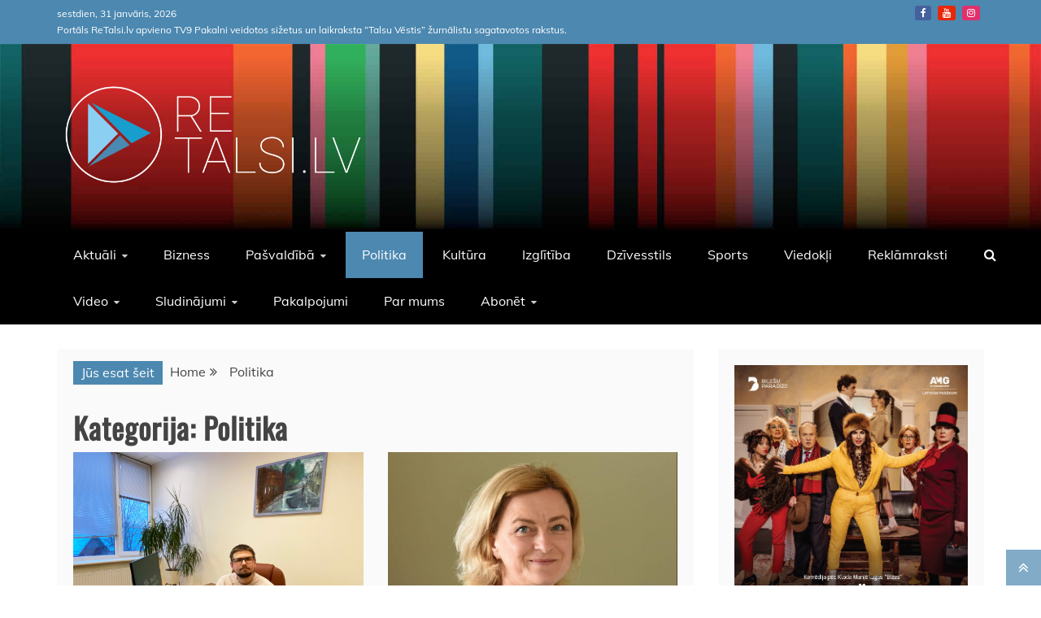

--- FILE ---
content_type: text/html; charset=UTF-8
request_url: https://retalsi.lv/category/politika/
body_size: 41099
content:
<!doctype html>
<html lang="lv-LV" prefix="og: https://ogp.me/ns#">
<head><meta charset="UTF-8"><script>if(navigator.userAgent.match(/MSIE|Internet Explorer/i)||navigator.userAgent.match(/Trident\/7\..*?rv:11/i)){var href=document.location.href;if(!href.match(/[?&]noclsop/)){if(href.indexOf("?")==-1){if(href.indexOf("#")==-1){document.location.href=href+"?noclsop=1"}else{document.location.href=href.replace("#","?noclsop=1#")}}else{if(href.indexOf("#")==-1){document.location.href=href+"&noclsop=1"}else{document.location.href=href.replace("#","&noclsop=1#")}}}}</script><script>(()=>{class RocketLazyLoadScripts{constructor(){this.v="2.0.3",this.userEvents=["keydown","keyup","mousedown","mouseup","mousemove","mouseover","mouseenter","mouseout","mouseleave","touchmove","touchstart","touchend","touchcancel","wheel","click","dblclick","input","visibilitychange"],this.attributeEvents=["onblur","onclick","oncontextmenu","ondblclick","onfocus","onmousedown","onmouseenter","onmouseleave","onmousemove","onmouseout","onmouseover","onmouseup","onmousewheel","onscroll","onsubmit"]}async t(){this.i(),this.o(),/iP(ad|hone)/.test(navigator.userAgent)&&this.h(),this.u(),this.l(this),this.m(),this.k(this),this.p(this),this._(),await Promise.all([this.R(),this.L()]),this.lastBreath=Date.now(),this.S(this),this.P(),this.D(),this.O(),this.M(),await this.C(this.delayedScripts.normal),await this.C(this.delayedScripts.defer),await this.C(this.delayedScripts.async),this.F("domReady"),await this.T(),await this.j(),await this.I(),this.F("windowLoad"),await this.A(),window.dispatchEvent(new Event("rocket-allScriptsLoaded")),this.everythingLoaded=!0,this.lastTouchEnd&&await new Promise((t=>setTimeout(t,500-Date.now()+this.lastTouchEnd))),this.H(),this.F("all"),this.U(),this.W()}i(){this.CSPIssue=sessionStorage.getItem("rocketCSPIssue"),document.addEventListener("securitypolicyviolation",(t=>{this.CSPIssue||"script-src-elem"!==t.violatedDirective||"data"!==t.blockedURI||(this.CSPIssue=!0,sessionStorage.setItem("rocketCSPIssue",!0))}),{isRocket:!0})}o(){window.addEventListener("pageshow",(t=>{this.persisted=t.persisted,this.realWindowLoadedFired=!0}),{isRocket:!0}),window.addEventListener("pagehide",(()=>{this.onFirstUserAction=null}),{isRocket:!0})}h(){let t;function e(e){t=e}window.addEventListener("touchstart",e,{isRocket:!0}),window.addEventListener("touchend",(function i(o){Math.abs(o.changedTouches[0].pageX-t.changedTouches[0].pageX)<10&&Math.abs(o.changedTouches[0].pageY-t.changedTouches[0].pageY)<10&&o.timeStamp-t.timeStamp<200&&(o.target.dispatchEvent(new PointerEvent("click",{target:o.target,bubbles:!0,cancelable:!0,detail:1})),event.preventDefault(),window.removeEventListener("touchstart",e,{isRocket:!0}),window.removeEventListener("touchend",i,{isRocket:!0}))}),{isRocket:!0})}q(t){this.userActionTriggered||("mousemove"!==t.type||this.firstMousemoveIgnored?"keyup"===t.type||"mouseover"===t.type||"mouseout"===t.type||(this.userActionTriggered=!0,this.onFirstUserAction&&this.onFirstUserAction()):this.firstMousemoveIgnored=!0),"click"===t.type&&t.preventDefault(),this.savedUserEvents.length>0&&(t.stopPropagation(),t.stopImmediatePropagation()),"touchstart"===this.lastEvent&&"touchend"===t.type&&(this.lastTouchEnd=Date.now()),"click"===t.type&&(this.lastTouchEnd=0),this.lastEvent=t.type,this.savedUserEvents.push(t)}u(){this.savedUserEvents=[],this.userEventHandler=this.q.bind(this),this.userEvents.forEach((t=>window.addEventListener(t,this.userEventHandler,{passive:!1,isRocket:!0})))}U(){this.userEvents.forEach((t=>window.removeEventListener(t,this.userEventHandler,{passive:!1,isRocket:!0}))),this.savedUserEvents.forEach((t=>{t.target.dispatchEvent(new window[t.constructor.name](t.type,t))}))}m(){this.eventsMutationObserver=new MutationObserver((t=>{const e="return false";for(const i of t){if("attributes"===i.type){const t=i.target.getAttribute(i.attributeName);t&&t!==e&&(i.target.setAttribute("data-rocket-"+i.attributeName,t),i.target["rocket"+i.attributeName]=new Function("event",t),i.target.setAttribute(i.attributeName,e))}"childList"===i.type&&i.addedNodes.forEach((t=>{if(t.nodeType===Node.ELEMENT_NODE)for(const i of t.attributes)this.attributeEvents.includes(i.name)&&i.value&&""!==i.value&&(t.setAttribute("data-rocket-"+i.name,i.value),t["rocket"+i.name]=new Function("event",i.value),t.setAttribute(i.name,e))}))}})),this.eventsMutationObserver.observe(document,{subtree:!0,childList:!0,attributeFilter:this.attributeEvents})}H(){this.eventsMutationObserver.disconnect(),this.attributeEvents.forEach((t=>{document.querySelectorAll("[data-rocket-"+t+"]").forEach((e=>{e.setAttribute(t,e.getAttribute("data-rocket-"+t)),e.removeAttribute("data-rocket-"+t)}))}))}k(t){Object.defineProperty(HTMLElement.prototype,"onclick",{get(){return this.rocketonclick||null},set(e){this.rocketonclick=e,this.setAttribute(t.everythingLoaded?"onclick":"data-rocket-onclick","this.rocketonclick(event)")}})}S(t){function e(e,i){let o=e[i];e[i]=null,Object.defineProperty(e,i,{get:()=>o,set(s){t.everythingLoaded?o=s:e["rocket"+i]=o=s}})}e(document,"onreadystatechange"),e(window,"onload"),e(window,"onpageshow");try{Object.defineProperty(document,"readyState",{get:()=>t.rocketReadyState,set(e){t.rocketReadyState=e},configurable:!0}),document.readyState="loading"}catch(t){console.log("WPRocket DJE readyState conflict, bypassing")}}l(t){this.originalAddEventListener=EventTarget.prototype.addEventListener,this.originalRemoveEventListener=EventTarget.prototype.removeEventListener,this.savedEventListeners=[],EventTarget.prototype.addEventListener=function(e,i,o){o&&o.isRocket||!t.B(e,this)&&!t.userEvents.includes(e)||t.B(e,this)&&!t.userActionTriggered||e.startsWith("rocket-")||t.everythingLoaded?t.originalAddEventListener.call(this,e,i,o):t.savedEventListeners.push({target:this,remove:!1,type:e,func:i,options:o})},EventTarget.prototype.removeEventListener=function(e,i,o){o&&o.isRocket||!t.B(e,this)&&!t.userEvents.includes(e)||t.B(e,this)&&!t.userActionTriggered||e.startsWith("rocket-")||t.everythingLoaded?t.originalRemoveEventListener.call(this,e,i,o):t.savedEventListeners.push({target:this,remove:!0,type:e,func:i,options:o})}}F(t){"all"===t&&(EventTarget.prototype.addEventListener=this.originalAddEventListener,EventTarget.prototype.removeEventListener=this.originalRemoveEventListener),this.savedEventListeners=this.savedEventListeners.filter((e=>{let i=e.type,o=e.target||window;return"domReady"===t&&"DOMContentLoaded"!==i&&"readystatechange"!==i||("windowLoad"===t&&"load"!==i&&"readystatechange"!==i&&"pageshow"!==i||(this.B(i,o)&&(i="rocket-"+i),e.remove?o.removeEventListener(i,e.func,e.options):o.addEventListener(i,e.func,e.options),!1))}))}p(t){let e;function i(e){return t.everythingLoaded?e:e.split(" ").map((t=>"load"===t||t.startsWith("load.")?"rocket-jquery-load":t)).join(" ")}function o(o){function s(e){const s=o.fn[e];o.fn[e]=o.fn.init.prototype[e]=function(){return this[0]===window&&t.userActionTriggered&&("string"==typeof arguments[0]||arguments[0]instanceof String?arguments[0]=i(arguments[0]):"object"==typeof arguments[0]&&Object.keys(arguments[0]).forEach((t=>{const e=arguments[0][t];delete arguments[0][t],arguments[0][i(t)]=e}))),s.apply(this,arguments),this}}if(o&&o.fn&&!t.allJQueries.includes(o)){const e={DOMContentLoaded:[],"rocket-DOMContentLoaded":[]};for(const t in e)document.addEventListener(t,(()=>{e[t].forEach((t=>t()))}),{isRocket:!0});o.fn.ready=o.fn.init.prototype.ready=function(i){function s(){parseInt(o.fn.jquery)>2?setTimeout((()=>i.bind(document)(o))):i.bind(document)(o)}return t.realDomReadyFired?!t.userActionTriggered||t.fauxDomReadyFired?s():e["rocket-DOMContentLoaded"].push(s):e.DOMContentLoaded.push(s),o([])},s("on"),s("one"),s("off"),t.allJQueries.push(o)}e=o}t.allJQueries=[],o(window.jQuery),Object.defineProperty(window,"jQuery",{get:()=>e,set(t){o(t)}})}P(){const t=new Map;document.write=document.writeln=function(e){const i=document.currentScript,o=document.createRange(),s=i.parentElement;let n=t.get(i);void 0===n&&(n=i.nextSibling,t.set(i,n));const c=document.createDocumentFragment();o.setStart(c,0),c.appendChild(o.createContextualFragment(e)),s.insertBefore(c,n)}}async R(){return new Promise((t=>{this.userActionTriggered?t():this.onFirstUserAction=t}))}async L(){return new Promise((t=>{document.addEventListener("DOMContentLoaded",(()=>{this.realDomReadyFired=!0,t()}),{isRocket:!0})}))}async I(){return this.realWindowLoadedFired?Promise.resolve():new Promise((t=>{window.addEventListener("load",t,{isRocket:!0})}))}M(){this.pendingScripts=[];this.scriptsMutationObserver=new MutationObserver((t=>{for(const e of t)e.addedNodes.forEach((t=>{"SCRIPT"!==t.tagName||t.noModule||t.isWPRocket||this.pendingScripts.push({script:t,promise:new Promise((e=>{const i=()=>{const i=this.pendingScripts.findIndex((e=>e.script===t));i>=0&&this.pendingScripts.splice(i,1),e()};t.addEventListener("load",i,{isRocket:!0}),t.addEventListener("error",i,{isRocket:!0}),setTimeout(i,1e3)}))})}))})),this.scriptsMutationObserver.observe(document,{childList:!0,subtree:!0})}async j(){await this.J(),this.pendingScripts.length?(await this.pendingScripts[0].promise,await this.j()):this.scriptsMutationObserver.disconnect()}D(){this.delayedScripts={normal:[],async:[],defer:[]},document.querySelectorAll("script[type$=rocketlazyloadscript]").forEach((t=>{t.hasAttribute("data-rocket-src")?t.hasAttribute("async")&&!1!==t.async?this.delayedScripts.async.push(t):t.hasAttribute("defer")&&!1!==t.defer||"module"===t.getAttribute("data-rocket-type")?this.delayedScripts.defer.push(t):this.delayedScripts.normal.push(t):this.delayedScripts.normal.push(t)}))}async _(){await this.L();let t=[];document.querySelectorAll("script[type$=rocketlazyloadscript][data-rocket-src]").forEach((e=>{let i=e.getAttribute("data-rocket-src");if(i&&!i.startsWith("data:")){i.startsWith("//")&&(i=location.protocol+i);try{const o=new URL(i).origin;o!==location.origin&&t.push({src:o,crossOrigin:e.crossOrigin||"module"===e.getAttribute("data-rocket-type")})}catch(t){}}})),t=[...new Map(t.map((t=>[JSON.stringify(t),t]))).values()],this.N(t,"preconnect")}async $(t){if(await this.G(),!0!==t.noModule||!("noModule"in HTMLScriptElement.prototype))return new Promise((e=>{let i;function o(){(i||t).setAttribute("data-rocket-status","executed"),e()}try{if(navigator.userAgent.includes("Firefox/")||""===navigator.vendor||this.CSPIssue)i=document.createElement("script"),[...t.attributes].forEach((t=>{let e=t.nodeName;"type"!==e&&("data-rocket-type"===e&&(e="type"),"data-rocket-src"===e&&(e="src"),i.setAttribute(e,t.nodeValue))})),t.text&&(i.text=t.text),t.nonce&&(i.nonce=t.nonce),i.hasAttribute("src")?(i.addEventListener("load",o,{isRocket:!0}),i.addEventListener("error",(()=>{i.setAttribute("data-rocket-status","failed-network"),e()}),{isRocket:!0}),setTimeout((()=>{i.isConnected||e()}),1)):(i.text=t.text,o()),i.isWPRocket=!0,t.parentNode.replaceChild(i,t);else{const i=t.getAttribute("data-rocket-type"),s=t.getAttribute("data-rocket-src");i?(t.type=i,t.removeAttribute("data-rocket-type")):t.removeAttribute("type"),t.addEventListener("load",o,{isRocket:!0}),t.addEventListener("error",(i=>{this.CSPIssue&&i.target.src.startsWith("data:")?(console.log("WPRocket: CSP fallback activated"),t.removeAttribute("src"),this.$(t).then(e)):(t.setAttribute("data-rocket-status","failed-network"),e())}),{isRocket:!0}),s?(t.fetchPriority="high",t.removeAttribute("data-rocket-src"),t.src=s):t.src="data:text/javascript;base64,"+window.btoa(unescape(encodeURIComponent(t.text)))}}catch(i){t.setAttribute("data-rocket-status","failed-transform"),e()}}));t.setAttribute("data-rocket-status","skipped")}async C(t){const e=t.shift();return e?(e.isConnected&&await this.$(e),this.C(t)):Promise.resolve()}O(){this.N([...this.delayedScripts.normal,...this.delayedScripts.defer,...this.delayedScripts.async],"preload")}N(t,e){this.trash=this.trash||[];let i=!0;var o=document.createDocumentFragment();t.forEach((t=>{const s=t.getAttribute&&t.getAttribute("data-rocket-src")||t.src;if(s&&!s.startsWith("data:")){const n=document.createElement("link");n.href=s,n.rel=e,"preconnect"!==e&&(n.as="script",n.fetchPriority=i?"high":"low"),t.getAttribute&&"module"===t.getAttribute("data-rocket-type")&&(n.crossOrigin=!0),t.crossOrigin&&(n.crossOrigin=t.crossOrigin),t.integrity&&(n.integrity=t.integrity),t.nonce&&(n.nonce=t.nonce),o.appendChild(n),this.trash.push(n),i=!1}})),document.head.appendChild(o)}W(){this.trash.forEach((t=>t.remove()))}async T(){try{document.readyState="interactive"}catch(t){}this.fauxDomReadyFired=!0;try{await this.G(),document.dispatchEvent(new Event("rocket-readystatechange")),await this.G(),document.rocketonreadystatechange&&document.rocketonreadystatechange(),await this.G(),document.dispatchEvent(new Event("rocket-DOMContentLoaded")),await this.G(),window.dispatchEvent(new Event("rocket-DOMContentLoaded"))}catch(t){console.error(t)}}async A(){try{document.readyState="complete"}catch(t){}try{await this.G(),document.dispatchEvent(new Event("rocket-readystatechange")),await this.G(),document.rocketonreadystatechange&&document.rocketonreadystatechange(),await this.G(),window.dispatchEvent(new Event("rocket-load")),await this.G(),window.rocketonload&&window.rocketonload(),await this.G(),this.allJQueries.forEach((t=>t(window).trigger("rocket-jquery-load"))),await this.G();const t=new Event("rocket-pageshow");t.persisted=this.persisted,window.dispatchEvent(t),await this.G(),window.rocketonpageshow&&window.rocketonpageshow({persisted:this.persisted})}catch(t){console.error(t)}}async G(){Date.now()-this.lastBreath>45&&(await this.J(),this.lastBreath=Date.now())}async J(){return document.hidden?new Promise((t=>setTimeout(t))):new Promise((t=>requestAnimationFrame(t)))}B(t,e){return e===document&&"readystatechange"===t||(e===document&&"DOMContentLoaded"===t||(e===window&&"DOMContentLoaded"===t||(e===window&&"load"===t||e===window&&"pageshow"===t)))}static run(){(new RocketLazyLoadScripts).t()}}RocketLazyLoadScripts.run()})();</script>
    
    <meta name="viewport" content="width=device-width, initial-scale=1">
    <link rel="profile" href="https://gmpg.org/xfn/11">

    
<!-- Search Engine Optimization by Rank Math - https://rankmath.com/ -->
<title>Politika Archives - ReTalsi</title>
<link crossorigin data-rocket-preconnect href="https://pagead2.googlesyndication.com" rel="preconnect">
<link crossorigin data-rocket-preconnect href="https://fonts.googleapis.com" rel="preconnect">
<link crossorigin data-rocket-preconnect href="https://fonts.gstatic.com" rel="preconnect">
<link crossorigin data-rocket-preconnect href="https://www.googletagmanager.com" rel="preconnect">
<link crossorigin data-rocket-preconnect href="https://cdn-cookieyes.com" rel="preconnect">
<link crossorigin data-rocket-preconnect href="https://googleads.g.doubleclick.net" rel="preconnect">
<link crossorigin data-rocket-preconnect href="https://www.google.com" rel="preconnect">
<link data-rocket-preload as="style" href="https://fonts.googleapis.com/css?family=Oswald%7CSlabo%2027px%7CMuli&#038;display=swap" rel="preload">
<link crossorigin data-rocket-preload as="font" href="https://retalsi.lv/wp-content/plugins/woocommerce/assets/fonts/WooCommerce.woff2" rel="preload">
<link crossorigin data-rocket-preload as="font" href="https://fonts.gstatic.com/s/oswald/v57/TK3_WkUHHAIjg75cFRf3bXL8LICs1_FvsUhiZTaR.woff2" rel="preload">
<link crossorigin data-rocket-preload as="font" href="https://fonts.gstatic.com/s/oswald/v57/TK3_WkUHHAIjg75cFRf3bXL8LICs1_FvsUZiZQ.woff2" rel="preload">
<link crossorigin data-rocket-preload as="font" href="https://fonts.gstatic.com/s/muli/v34/7Aulp_0qiz-aVz7u3PJLcUMYOFnOkEk50eiNxw.woff2" rel="preload">
<link crossorigin data-rocket-preload as="font" href="https://fonts.gstatic.com/s/muli/v34/7Aulp_0qiz-aVz7u3PJLcUMYOFnOkEk30eg.woff2" rel="preload">
<link crossorigin data-rocket-preload as="font" href="https://fonts.gstatic.com/s/slabo27px/v16/mFT0WbgBwKPR_Z4hGN2qgxED1XJ7.woff2" rel="preload">
<link crossorigin data-rocket-preload as="font" href="https://fonts.gstatic.com/s/slabo27px/v16/mFT0WbgBwKPR_Z4hGN2qgx8D1Q.woff2" rel="preload">
<link crossorigin data-rocket-preload as="font" href="https://retalsi.lv/wp-content/themes/refined-magazine/candidthemes/assets/framework/Font-Awesome/fonts/fontawesome-webfont.woff2?v=4.7.0" rel="preload">
<link href="https://fonts.googleapis.com/css?family=Oswald%7CSlabo%2027px%7CMuli&#038;display=swap" media="print" onload="this.media=&#039;all&#039;" rel="stylesheet">
<noscript><link rel="stylesheet" href="https://fonts.googleapis.com/css?family=Oswald%7CSlabo%2027px%7CMuli&#038;display=swap"></noscript>
<style id="wpr-usedcss">img:is([sizes=auto i],[sizes^="auto," i]){contain-intrinsic-size:3000px 1500px}img.emoji{display:inline!important;border:none!important;box-shadow:none!important;height:1em!important;width:1em!important;margin:0 .07em!important;vertical-align:-.1em!important;background:0 0!important;padding:0!important}:where(.wp-block-button__link){border-radius:9999px;box-shadow:none;padding:calc(.667em + 2px) calc(1.333em + 2px);text-decoration:none}:root :where(.wp-block-button .wp-block-button__link.is-style-outline),:root :where(.wp-block-button.is-style-outline>.wp-block-button__link){border:2px solid;padding:.667em 1.333em}:root :where(.wp-block-button .wp-block-button__link.is-style-outline:not(.has-text-color)),:root :where(.wp-block-button.is-style-outline>.wp-block-button__link:not(.has-text-color)){color:currentColor}:root :where(.wp-block-button .wp-block-button__link.is-style-outline:not(.has-background)),:root :where(.wp-block-button.is-style-outline>.wp-block-button__link:not(.has-background)){background-color:initial;background-image:none}:where(.wp-block-calendar table:not(.has-background) th){background:#ddd}:where(.wp-block-columns){margin-bottom:1.75em}:where(.wp-block-columns.has-background){padding:1.25em 2.375em}:where(.wp-block-post-comments input[type=submit]){border:none}:where(.wp-block-cover-image:not(.has-text-color)),:where(.wp-block-cover:not(.has-text-color)){color:#fff}:where(.wp-block-cover-image.is-light:not(.has-text-color)),:where(.wp-block-cover.is-light:not(.has-text-color)){color:#000}:root :where(.wp-block-cover h1:not(.has-text-color)),:root :where(.wp-block-cover h2:not(.has-text-color)),:root :where(.wp-block-cover h3:not(.has-text-color)),:root :where(.wp-block-cover h4:not(.has-text-color)),:root :where(.wp-block-cover h5:not(.has-text-color)),:root :where(.wp-block-cover h6:not(.has-text-color)),:root :where(.wp-block-cover p:not(.has-text-color)){color:inherit}:where(.wp-block-file){margin-bottom:1.5em}:where(.wp-block-file__button){border-radius:2em;display:inline-block;padding:.5em 1em}:where(.wp-block-file__button):is(a):active,:where(.wp-block-file__button):is(a):focus,:where(.wp-block-file__button):is(a):hover,:where(.wp-block-file__button):is(a):visited{box-shadow:none;color:#fff;opacity:.85;text-decoration:none}.wp-block-gallery:not(.has-nested-images){display:flex;flex-wrap:wrap;list-style-type:none;margin:0;padding:0}figure.wp-block-gallery.has-nested-images{align-items:normal}.wp-block-gallery.has-nested-images figure.wp-block-image:not(#individual-image){margin:0;width:calc(50% - var(--wp--style--unstable-gallery-gap,16px)/ 2)}.wp-block-gallery.has-nested-images figure.wp-block-image{box-sizing:border-box;display:flex;flex-direction:column;flex-grow:1;justify-content:center;max-width:100%;position:relative}.wp-block-gallery.has-nested-images figure.wp-block-image>a,.wp-block-gallery.has-nested-images figure.wp-block-image>div{flex-direction:column;flex-grow:1;margin:0}.wp-block-gallery.has-nested-images figure.wp-block-image img{display:block;height:auto;max-width:100%!important;width:auto}.wp-block-gallery.has-nested-images figure.wp-block-image:has(figcaption):before{bottom:0;left:0;max-height:100%;position:absolute;right:0}.wp-block-gallery.has-nested-images figure.wp-block-image:has(figcaption):before{-webkit-backdrop-filter:blur(3px);backdrop-filter:blur(3px);content:"";height:100%;-webkit-mask-image:linear-gradient(0deg,#000 20%,#0000);mask-image:linear-gradient(0deg,#000 20%,#0000);max-height:40%}.wp-block-gallery.has-nested-images:not(.is-cropped) figure.wp-block-image:not(#individual-image){margin-bottom:auto;margin-top:0}.wp-block-gallery.has-nested-images.is-cropped figure.wp-block-image:not(#individual-image){align-self:inherit}.wp-block-gallery.has-nested-images.is-cropped figure.wp-block-image:not(#individual-image)>a,.wp-block-gallery.has-nested-images.is-cropped figure.wp-block-image:not(#individual-image)>div:not(.components-drop-zone){display:flex}.wp-block-gallery.has-nested-images.is-cropped figure.wp-block-image:not(#individual-image) a,.wp-block-gallery.has-nested-images.is-cropped figure.wp-block-image:not(#individual-image) img{flex:1 0 0%;height:100%;object-fit:cover;width:100%}@media (min-width:600px){.wp-block-gallery.has-nested-images.columns-default figure.wp-block-image:not(#individual-image){width:calc(33.33% - var(--wp--style--unstable-gallery-gap,16px)*.66667)}.wp-block-gallery.has-nested-images.columns-default figure.wp-block-image:not(#individual-image):first-child:nth-last-child(2),.wp-block-gallery.has-nested-images.columns-default figure.wp-block-image:not(#individual-image):first-child:nth-last-child(2)~figure.wp-block-image:not(#individual-image){width:calc(50% - var(--wp--style--unstable-gallery-gap,16px)*.5)}.wp-block-gallery.has-nested-images.columns-default figure.wp-block-image:not(#individual-image):first-child:last-child{width:100%}}:where(.wp-block-group.wp-block-group-is-layout-constrained){position:relative}.wp-block-image>a,.wp-block-image>figure>a{display:inline-block}.wp-block-image img{box-sizing:border-box;height:auto;max-width:100%;vertical-align:bottom}@media not (prefers-reduced-motion){.wp-block-image img.hide{visibility:hidden}.wp-block-image img.show{animation:.4s show-content-image}}.wp-block-image[style*=border-radius] img,.wp-block-image[style*=border-radius]>a{border-radius:inherit}.wp-block-image :where(figcaption){margin-bottom:1em;margin-top:.5em}:root :where(.wp-block-image.is-style-rounded img,.wp-block-image .is-style-rounded img){border-radius:9999px}.wp-block-image figure{margin:0}@keyframes show-content-image{0%{visibility:hidden}99%{visibility:hidden}to{visibility:visible}}:where(.wp-block-latest-comments:not([style*=line-height] .wp-block-latest-comments__comment)){line-height:1.1}:where(.wp-block-latest-comments:not([style*=line-height] .wp-block-latest-comments__comment-excerpt p)){line-height:1.8}:root :where(.wp-block-latest-posts.is-grid){padding:0}:root :where(.wp-block-latest-posts.wp-block-latest-posts__list){padding-left:0}ul{box-sizing:border-box}:root :where(.wp-block-list.has-background){padding:1.25em 2.375em}:where(.wp-block-navigation.has-background .wp-block-navigation-item a:not(.wp-element-button)),:where(.wp-block-navigation.has-background .wp-block-navigation-submenu a:not(.wp-element-button)){padding:.5em 1em}:where(.wp-block-navigation .wp-block-navigation__submenu-container .wp-block-navigation-item a:not(.wp-element-button)),:where(.wp-block-navigation .wp-block-navigation__submenu-container .wp-block-navigation-submenu a:not(.wp-element-button)),:where(.wp-block-navigation .wp-block-navigation__submenu-container .wp-block-navigation-submenu button.wp-block-navigation-item__content),:where(.wp-block-navigation .wp-block-navigation__submenu-container .wp-block-pages-list__item button.wp-block-navigation-item__content){padding:.5em 1em}:root :where(p.has-background){padding:1.25em 2.375em}:where(p.has-text-color:not(.has-link-color)) a{color:inherit}:where(.wp-block-post-comments-form) input:not([type=submit]),:where(.wp-block-post-comments-form) textarea{border:1px solid #949494;font-family:inherit;font-size:1em}:where(.wp-block-post-comments-form) input:where(:not([type=submit]):not([type=checkbox])),:where(.wp-block-post-comments-form) textarea{padding:calc(.667em + 2px)}:where(.wp-block-post-excerpt){box-sizing:border-box;margin-bottom:var(--wp--style--block-gap);margin-top:var(--wp--style--block-gap)}:where(.wp-block-preformatted.has-background){padding:1.25em 2.375em}:where(.wp-block-search__button){border:1px solid #ccc;padding:6px 10px}:where(.wp-block-search__input){font-family:inherit;font-size:inherit;font-style:inherit;font-weight:inherit;letter-spacing:inherit;line-height:inherit;text-transform:inherit}:where(.wp-block-search__button-inside .wp-block-search__inside-wrapper){border:1px solid #949494;box-sizing:border-box;padding:4px}:where(.wp-block-search__button-inside .wp-block-search__inside-wrapper) .wp-block-search__input{border:none;border-radius:0;padding:0 4px}:where(.wp-block-search__button-inside .wp-block-search__inside-wrapper) .wp-block-search__input:focus{outline:0}:where(.wp-block-search__button-inside .wp-block-search__inside-wrapper) :where(.wp-block-search__button){padding:4px 8px}:root :where(.wp-block-separator.is-style-dots){height:auto;line-height:1;text-align:center}:root :where(.wp-block-separator.is-style-dots):before{color:currentColor;content:"···";font-family:serif;font-size:1.5em;letter-spacing:2em;padding-left:2em}:root :where(.wp-block-site-logo.is-style-rounded){border-radius:9999px}:where(.wp-block-social-links:not(.is-style-logos-only)) .wp-social-link{background-color:#f0f0f0;color:#444}:where(.wp-block-social-links:not(.is-style-logos-only)) .wp-social-link-amazon{background-color:#f90;color:#fff}:where(.wp-block-social-links:not(.is-style-logos-only)) .wp-social-link-bandcamp{background-color:#1ea0c3;color:#fff}:where(.wp-block-social-links:not(.is-style-logos-only)) .wp-social-link-behance{background-color:#0757fe;color:#fff}:where(.wp-block-social-links:not(.is-style-logos-only)) .wp-social-link-bluesky{background-color:#0a7aff;color:#fff}:where(.wp-block-social-links:not(.is-style-logos-only)) .wp-social-link-codepen{background-color:#1e1f26;color:#fff}:where(.wp-block-social-links:not(.is-style-logos-only)) .wp-social-link-deviantart{background-color:#02e49b;color:#fff}:where(.wp-block-social-links:not(.is-style-logos-only)) .wp-social-link-discord{background-color:#5865f2;color:#fff}:where(.wp-block-social-links:not(.is-style-logos-only)) .wp-social-link-dribbble{background-color:#e94c89;color:#fff}:where(.wp-block-social-links:not(.is-style-logos-only)) .wp-social-link-dropbox{background-color:#4280ff;color:#fff}:where(.wp-block-social-links:not(.is-style-logos-only)) .wp-social-link-etsy{background-color:#f45800;color:#fff}:where(.wp-block-social-links:not(.is-style-logos-only)) .wp-social-link-facebook{background-color:#0866ff;color:#fff}:where(.wp-block-social-links:not(.is-style-logos-only)) .wp-social-link-fivehundredpx{background-color:#000;color:#fff}:where(.wp-block-social-links:not(.is-style-logos-only)) .wp-social-link-flickr{background-color:#0461dd;color:#fff}:where(.wp-block-social-links:not(.is-style-logos-only)) .wp-social-link-foursquare{background-color:#e65678;color:#fff}:where(.wp-block-social-links:not(.is-style-logos-only)) .wp-social-link-github{background-color:#24292d;color:#fff}:where(.wp-block-social-links:not(.is-style-logos-only)) .wp-social-link-goodreads{background-color:#eceadd;color:#382110}:where(.wp-block-social-links:not(.is-style-logos-only)) .wp-social-link-google{background-color:#ea4434;color:#fff}:where(.wp-block-social-links:not(.is-style-logos-only)) .wp-social-link-gravatar{background-color:#1d4fc4;color:#fff}:where(.wp-block-social-links:not(.is-style-logos-only)) .wp-social-link-instagram{background-color:#f00075;color:#fff}:where(.wp-block-social-links:not(.is-style-logos-only)) .wp-social-link-lastfm{background-color:#e21b24;color:#fff}:where(.wp-block-social-links:not(.is-style-logos-only)) .wp-social-link-linkedin{background-color:#0d66c2;color:#fff}:where(.wp-block-social-links:not(.is-style-logos-only)) .wp-social-link-mastodon{background-color:#3288d4;color:#fff}:where(.wp-block-social-links:not(.is-style-logos-only)) .wp-social-link-medium{background-color:#000;color:#fff}:where(.wp-block-social-links:not(.is-style-logos-only)) .wp-social-link-meetup{background-color:#f6405f;color:#fff}:where(.wp-block-social-links:not(.is-style-logos-only)) .wp-social-link-patreon{background-color:#000;color:#fff}:where(.wp-block-social-links:not(.is-style-logos-only)) .wp-social-link-pinterest{background-color:#e60122;color:#fff}:where(.wp-block-social-links:not(.is-style-logos-only)) .wp-social-link-pocket{background-color:#ef4155;color:#fff}:where(.wp-block-social-links:not(.is-style-logos-only)) .wp-social-link-reddit{background-color:#ff4500;color:#fff}:where(.wp-block-social-links:not(.is-style-logos-only)) .wp-social-link-skype{background-color:#0478d7;color:#fff}:where(.wp-block-social-links:not(.is-style-logos-only)) .wp-social-link-snapchat{background-color:#fefc00;color:#fff;stroke:#000}:where(.wp-block-social-links:not(.is-style-logos-only)) .wp-social-link-soundcloud{background-color:#ff5600;color:#fff}:where(.wp-block-social-links:not(.is-style-logos-only)) .wp-social-link-spotify{background-color:#1bd760;color:#fff}:where(.wp-block-social-links:not(.is-style-logos-only)) .wp-social-link-telegram{background-color:#2aabee;color:#fff}:where(.wp-block-social-links:not(.is-style-logos-only)) .wp-social-link-threads{background-color:#000;color:#fff}:where(.wp-block-social-links:not(.is-style-logos-only)) .wp-social-link-tiktok{background-color:#000;color:#fff}:where(.wp-block-social-links:not(.is-style-logos-only)) .wp-social-link-tumblr{background-color:#011835;color:#fff}:where(.wp-block-social-links:not(.is-style-logos-only)) .wp-social-link-twitch{background-color:#6440a4;color:#fff}:where(.wp-block-social-links:not(.is-style-logos-only)) .wp-social-link-twitter{background-color:#1da1f2;color:#fff}:where(.wp-block-social-links:not(.is-style-logos-only)) .wp-social-link-vimeo{background-color:#1eb7ea;color:#fff}:where(.wp-block-social-links:not(.is-style-logos-only)) .wp-social-link-vk{background-color:#4680c2;color:#fff}:where(.wp-block-social-links:not(.is-style-logos-only)) .wp-social-link-wordpress{background-color:#3499cd;color:#fff}:where(.wp-block-social-links:not(.is-style-logos-only)) .wp-social-link-whatsapp{background-color:#25d366;color:#fff}:where(.wp-block-social-links:not(.is-style-logos-only)) .wp-social-link-x{background-color:#000;color:#fff}:where(.wp-block-social-links:not(.is-style-logos-only)) .wp-social-link-yelp{background-color:#d32422;color:#fff}:where(.wp-block-social-links:not(.is-style-logos-only)) .wp-social-link-youtube{background-color:red;color:#fff}:where(.wp-block-social-links.is-style-logos-only) .wp-social-link{background:0 0}:where(.wp-block-social-links.is-style-logos-only) .wp-social-link svg{height:1.25em;width:1.25em}:where(.wp-block-social-links.is-style-logos-only) .wp-social-link-amazon{color:#f90}:where(.wp-block-social-links.is-style-logos-only) .wp-social-link-bandcamp{color:#1ea0c3}:where(.wp-block-social-links.is-style-logos-only) .wp-social-link-behance{color:#0757fe}:where(.wp-block-social-links.is-style-logos-only) .wp-social-link-bluesky{color:#0a7aff}:where(.wp-block-social-links.is-style-logos-only) .wp-social-link-codepen{color:#1e1f26}:where(.wp-block-social-links.is-style-logos-only) .wp-social-link-deviantart{color:#02e49b}:where(.wp-block-social-links.is-style-logos-only) .wp-social-link-discord{color:#5865f2}:where(.wp-block-social-links.is-style-logos-only) .wp-social-link-dribbble{color:#e94c89}:where(.wp-block-social-links.is-style-logos-only) .wp-social-link-dropbox{color:#4280ff}:where(.wp-block-social-links.is-style-logos-only) .wp-social-link-etsy{color:#f45800}:where(.wp-block-social-links.is-style-logos-only) .wp-social-link-facebook{color:#0866ff}:where(.wp-block-social-links.is-style-logos-only) .wp-social-link-fivehundredpx{color:#000}:where(.wp-block-social-links.is-style-logos-only) .wp-social-link-flickr{color:#0461dd}:where(.wp-block-social-links.is-style-logos-only) .wp-social-link-foursquare{color:#e65678}:where(.wp-block-social-links.is-style-logos-only) .wp-social-link-github{color:#24292d}:where(.wp-block-social-links.is-style-logos-only) .wp-social-link-goodreads{color:#382110}:where(.wp-block-social-links.is-style-logos-only) .wp-social-link-google{color:#ea4434}:where(.wp-block-social-links.is-style-logos-only) .wp-social-link-gravatar{color:#1d4fc4}:where(.wp-block-social-links.is-style-logos-only) .wp-social-link-instagram{color:#f00075}:where(.wp-block-social-links.is-style-logos-only) .wp-social-link-lastfm{color:#e21b24}:where(.wp-block-social-links.is-style-logos-only) .wp-social-link-linkedin{color:#0d66c2}:where(.wp-block-social-links.is-style-logos-only) .wp-social-link-mastodon{color:#3288d4}:where(.wp-block-social-links.is-style-logos-only) .wp-social-link-medium{color:#000}:where(.wp-block-social-links.is-style-logos-only) .wp-social-link-meetup{color:#f6405f}:where(.wp-block-social-links.is-style-logos-only) .wp-social-link-patreon{color:#000}:where(.wp-block-social-links.is-style-logos-only) .wp-social-link-pinterest{color:#e60122}:where(.wp-block-social-links.is-style-logos-only) .wp-social-link-pocket{color:#ef4155}:where(.wp-block-social-links.is-style-logos-only) .wp-social-link-reddit{color:#ff4500}:where(.wp-block-social-links.is-style-logos-only) .wp-social-link-skype{color:#0478d7}:where(.wp-block-social-links.is-style-logos-only) .wp-social-link-snapchat{color:#fff;stroke:#000}:where(.wp-block-social-links.is-style-logos-only) .wp-social-link-soundcloud{color:#ff5600}:where(.wp-block-social-links.is-style-logos-only) .wp-social-link-spotify{color:#1bd760}:where(.wp-block-social-links.is-style-logos-only) .wp-social-link-telegram{color:#2aabee}:where(.wp-block-social-links.is-style-logos-only) .wp-social-link-threads{color:#000}:where(.wp-block-social-links.is-style-logos-only) .wp-social-link-tiktok{color:#000}:where(.wp-block-social-links.is-style-logos-only) .wp-social-link-tumblr{color:#011835}:where(.wp-block-social-links.is-style-logos-only) .wp-social-link-twitch{color:#6440a4}:where(.wp-block-social-links.is-style-logos-only) .wp-social-link-twitter{color:#1da1f2}:where(.wp-block-social-links.is-style-logos-only) .wp-social-link-vimeo{color:#1eb7ea}:where(.wp-block-social-links.is-style-logos-only) .wp-social-link-vk{color:#4680c2}:where(.wp-block-social-links.is-style-logos-only) .wp-social-link-whatsapp{color:#25d366}:where(.wp-block-social-links.is-style-logos-only) .wp-social-link-wordpress{color:#3499cd}:where(.wp-block-social-links.is-style-logos-only) .wp-social-link-x{color:#000}:where(.wp-block-social-links.is-style-logos-only) .wp-social-link-yelp{color:#d32422}:where(.wp-block-social-links.is-style-logos-only) .wp-social-link-youtube{color:red}:root :where(.wp-block-social-links .wp-social-link a){padding:.25em}:root :where(.wp-block-social-links.is-style-logos-only .wp-social-link a){padding:0}:root :where(.wp-block-social-links.is-style-pill-shape .wp-social-link a){padding-left:.6666666667em;padding-right:.6666666667em}:root :where(.wp-block-tag-cloud.is-style-outline){display:flex;flex-wrap:wrap;gap:1ch}:root :where(.wp-block-tag-cloud.is-style-outline a){border:1px solid;font-size:unset!important;margin-right:0;padding:1ch 2ch;text-decoration:none!important}:root :where(.wp-block-table-of-contents){box-sizing:border-box}:where(.wp-block-term-description){box-sizing:border-box;margin-bottom:var(--wp--style--block-gap);margin-top:var(--wp--style--block-gap)}:where(pre.wp-block-verse){font-family:inherit}.entry-content{counter-reset:footnotes}:root{--wp--preset--font-size--normal:16px;--wp--preset--font-size--huge:42px}.screen-reader-text{border:0;clip-path:inset(50%);height:1px;margin:-1px;overflow:hidden;padding:0;position:absolute;width:1px;word-wrap:normal!important}.screen-reader-text:focus{background-color:#ddd;clip-path:none;color:#444;display:block;font-size:1em;height:auto;left:5px;line-height:normal;padding:15px 23px 14px;text-decoration:none;top:5px;width:auto;z-index:100000}html :where(.has-border-color){border-style:solid}html :where([style*=border-top-color]){border-top-style:solid}html :where([style*=border-right-color]){border-right-style:solid}html :where([style*=border-bottom-color]){border-bottom-style:solid}html :where([style*=border-left-color]){border-left-style:solid}html :where([style*=border-width]){border-style:solid}html :where([style*=border-top-width]){border-top-style:solid}html :where([style*=border-right-width]){border-right-style:solid}html :where([style*=border-bottom-width]){border-bottom-style:solid}html :where([style*=border-left-width]){border-left-style:solid}html :where(img[class*=wp-image-]){height:auto;max-width:100%}:where(figure){margin:0 0 1em}html :where(.is-position-sticky){--wp-admin--admin-bar--position-offset:var(--wp-admin--admin-bar--height,0px)}@media screen and (max-width:600px){html :where(.is-position-sticky){--wp-admin--admin-bar--position-offset:0px}}:root :where(.wp-block-image figcaption){color:#555;font-size:13px;text-align:center}.wp-block-image{margin:0 0 1em}:where(.wp-block-group.has-background){padding:1.25em 2.375em}:root :where(.wp-block-template-part.has-background){margin-bottom:0;margin-top:0;padding:1.25em 2.375em}:root{--wp--preset--aspect-ratio--square:1;--wp--preset--aspect-ratio--4-3:4/3;--wp--preset--aspect-ratio--3-4:3/4;--wp--preset--aspect-ratio--3-2:3/2;--wp--preset--aspect-ratio--2-3:2/3;--wp--preset--aspect-ratio--16-9:16/9;--wp--preset--aspect-ratio--9-16:9/16;--wp--preset--color--black:#000000;--wp--preset--color--cyan-bluish-gray:#abb8c3;--wp--preset--color--white:#ffffff;--wp--preset--color--pale-pink:#f78da7;--wp--preset--color--vivid-red:#cf2e2e;--wp--preset--color--luminous-vivid-orange:#ff6900;--wp--preset--color--luminous-vivid-amber:#fcb900;--wp--preset--color--light-green-cyan:#7bdcb5;--wp--preset--color--vivid-green-cyan:#00d084;--wp--preset--color--pale-cyan-blue:#8ed1fc;--wp--preset--color--vivid-cyan-blue:#0693e3;--wp--preset--color--vivid-purple:#9b51e0;--wp--preset--gradient--vivid-cyan-blue-to-vivid-purple:linear-gradient(135deg,rgba(6, 147, 227, 1) 0%,rgb(155, 81, 224) 100%);--wp--preset--gradient--light-green-cyan-to-vivid-green-cyan:linear-gradient(135deg,rgb(122, 220, 180) 0%,rgb(0, 208, 130) 100%);--wp--preset--gradient--luminous-vivid-amber-to-luminous-vivid-orange:linear-gradient(135deg,rgba(252, 185, 0, 1) 0%,rgba(255, 105, 0, 1) 100%);--wp--preset--gradient--luminous-vivid-orange-to-vivid-red:linear-gradient(135deg,rgba(255, 105, 0, 1) 0%,rgb(207, 46, 46) 100%);--wp--preset--gradient--very-light-gray-to-cyan-bluish-gray:linear-gradient(135deg,rgb(238, 238, 238) 0%,rgb(169, 184, 195) 100%);--wp--preset--gradient--cool-to-warm-spectrum:linear-gradient(135deg,rgb(74, 234, 220) 0%,rgb(151, 120, 209) 20%,rgb(207, 42, 186) 40%,rgb(238, 44, 130) 60%,rgb(251, 105, 98) 80%,rgb(254, 248, 76) 100%);--wp--preset--gradient--blush-light-purple:linear-gradient(135deg,rgb(255, 206, 236) 0%,rgb(152, 150, 240) 100%);--wp--preset--gradient--blush-bordeaux:linear-gradient(135deg,rgb(254, 205, 165) 0%,rgb(254, 45, 45) 50%,rgb(107, 0, 62) 100%);--wp--preset--gradient--luminous-dusk:linear-gradient(135deg,rgb(255, 203, 112) 0%,rgb(199, 81, 192) 50%,rgb(65, 88, 208) 100%);--wp--preset--gradient--pale-ocean:linear-gradient(135deg,rgb(255, 245, 203) 0%,rgb(182, 227, 212) 50%,rgb(51, 167, 181) 100%);--wp--preset--gradient--electric-grass:linear-gradient(135deg,rgb(202, 248, 128) 0%,rgb(113, 206, 126) 100%);--wp--preset--gradient--midnight:linear-gradient(135deg,rgb(2, 3, 129) 0%,rgb(40, 116, 252) 100%);--wp--preset--font-size--small:13px;--wp--preset--font-size--medium:20px;--wp--preset--font-size--large:36px;--wp--preset--font-size--x-large:42px;--wp--preset--spacing--20:0.44rem;--wp--preset--spacing--30:0.67rem;--wp--preset--spacing--40:1rem;--wp--preset--spacing--50:1.5rem;--wp--preset--spacing--60:2.25rem;--wp--preset--spacing--70:3.38rem;--wp--preset--spacing--80:5.06rem;--wp--preset--shadow--natural:6px 6px 9px rgba(0, 0, 0, .2);--wp--preset--shadow--deep:12px 12px 50px rgba(0, 0, 0, .4);--wp--preset--shadow--sharp:6px 6px 0px rgba(0, 0, 0, .2);--wp--preset--shadow--outlined:6px 6px 0px -3px rgba(255, 255, 255, 1),6px 6px rgba(0, 0, 0, 1);--wp--preset--shadow--crisp:6px 6px 0px rgba(0, 0, 0, 1)}:where(.is-layout-flex){gap:.5em}:where(.is-layout-grid){gap:.5em}body .is-layout-flex{display:flex}.is-layout-flex{flex-wrap:wrap;align-items:center}.is-layout-flex>:is(*,div){margin:0}:where(.wp-block-post-template.is-layout-flex){gap:1.25em}:where(.wp-block-post-template.is-layout-grid){gap:1.25em}:where(.wp-block-columns.is-layout-flex){gap:2em}:where(.wp-block-columns.is-layout-grid){gap:2em}:root :where(.wp-block-pullquote){font-size:1.5em;line-height:1.6}.woocommerce .woocommerce-error .button,.woocommerce .woocommerce-message .button{float:right}.woocommerce img{height:auto;max-width:100%}.woocommerce div.product div.images{float:left;width:48%}.woocommerce div.product div.thumbnails::after,.woocommerce div.product div.thumbnails::before{content:" ";display:table}.woocommerce div.product div.thumbnails::after{clear:both}.woocommerce div.product div.thumbnails a{float:left;width:30.75%;margin-right:3.8%;margin-bottom:1em}.woocommerce div.product div.thumbnails a.last{margin-right:0}.woocommerce div.product div.thumbnails a.first{clear:both}.woocommerce div.product div.thumbnails.columns-1 a{width:100%;margin-right:0;float:none}.woocommerce div.product div.thumbnails.columns-2 a{width:48%}.woocommerce div.product div.thumbnails.columns-4 a{width:22.05%}.woocommerce div.product div.thumbnails.columns-5 a{width:16.9%}.woocommerce div.product div.summary{float:right;width:48%;clear:none}.woocommerce div.product .woocommerce-tabs{clear:both}.woocommerce div.product .woocommerce-tabs ul.tabs::after,.woocommerce div.product .woocommerce-tabs ul.tabs::before{content:" ";display:table}.woocommerce div.product .woocommerce-tabs ul.tabs::after{clear:both}.woocommerce div.product .woocommerce-tabs ul.tabs li{display:inline-block}.woocommerce div.product #reviews .comment::after,.woocommerce div.product #reviews .comment::before{content:" ";display:table}.woocommerce div.product #reviews .comment::after{clear:both}.woocommerce div.product #reviews .comment img{float:right;height:auto}.woocommerce .woocommerce-result-count{float:left}.woocommerce .woocommerce-ordering{float:right}.woocommerce form .password-input{display:flex;flex-direction:column;justify-content:center;position:relative}.woocommerce form .password-input input[type=password]{padding-right:2.5rem}.woocommerce form .password-input input::-ms-reveal{display:none}.woocommerce form .show-password-input{background-color:transparent;border-radius:0;border:0;color:var(--wc-form-color-text,#000);cursor:pointer;font-size:inherit;line-height:inherit;margin:0;padding:0;position:absolute;right:.7em;text-decoration:none;top:50%;transform:translateY(-50%);-moz-osx-font-smoothing:inherit;-webkit-appearance:none;-webkit-font-smoothing:inherit}.woocommerce form .show-password-input::before{background-repeat:no-repeat;background-size:cover;background-image:url('data:image/svg+xml,<svg width="20" height="20" viewBox="0 0 20 20" fill="none" xmlns="http://www.w3.org/2000/svg"><path d="M17.3 3.3C16.9 2.9 16.2 2.9 15.7 3.3L13.3 5.7C12.2437 5.3079 11.1267 5.1048 10 5.1C6.2 5.2 2.8 7.2 1 10.5C1.2 10.9 1.5 11.3 1.8 11.7C2.6 12.8 3.6 13.7 4.7 14.4L3 16.1C2.6 16.5 2.5 17.2 3 17.7C3.4 18.1 4.1 18.2 4.6 17.7L17.3 4.9C17.7 4.4 17.7 3.7 17.3 3.3ZM6.7 12.3L5.4 13.6C4.2 12.9 3.1 11.9 2.3 10.7C3.5 9 5.1 7.8 7 7.2C5.7 8.6 5.6 10.8 6.7 12.3ZM10.1 9C9.6 8.5 9.7 7.7 10.2 7.2C10.7 6.8 11.4 6.8 11.9 7.2L10.1 9ZM18.3 9.5C17.8 8.8 17.2 8.1 16.5 7.6L15.5 8.6C16.3 9.2 17 9.9 17.6 10.8C15.9 13.4 13 15 9.9 15H9.1L8.1 16C8.8 15.9 9.4 16 10 16C13.3 16 16.4 14.4 18.3 11.7C18.6 11.3 18.8 10.9 19.1 10.5C18.8 10.2 18.6 9.8 18.3 9.5ZM14 10L10 14C12.2 14 14 12.2 14 10Z" fill="%23111111"/></svg>');content:"";display:block;height:22px;width:22px}.woocommerce form .show-password-input.display-password::before{background-image:url('data:image/svg+xml,<svg width="20" height="20" viewBox="0 0 20 20" fill="none" xmlns="http://www.w3.org/2000/svg"><path d="M18.3 9.49999C15 4.89999 8.50002 3.79999 3.90002 7.19999C2.70002 8.09999 1.70002 9.29999 0.900024 10.6C1.10002 11 1.40002 11.4 1.70002 11.8C5.00002 16.4 11.3 17.4 15.9 14.2C16.8 13.5 17.6 12.8 18.3 11.8C18.6 11.4 18.8 11 19.1 10.6C18.8 10.2 18.6 9.79999 18.3 9.49999ZM10.1 7.19999C10.6 6.69999 11.4 6.69999 11.9 7.19999C12.4 7.69999 12.4 8.49999 11.9 8.99999C11.4 9.49999 10.6 9.49999 10.1 8.99999C9.60003 8.49999 9.60003 7.69999 10.1 7.19999ZM10 14.9C6.90002 14.9 4.00002 13.3 2.30002 10.7C3.50002 8.99999 5.10002 7.79999 7.00002 7.19999C6.30002 7.99999 6.00002 8.89999 6.00002 9.89999C6.00002 12.1 7.70002 14 10 14C12.2 14 14.1 12.3 14.1 9.99999V9.89999C14.1 8.89999 13.7 7.89999 13 7.19999C14.9 7.79999 16.5 8.99999 17.7 10.7C16 13.3 13.1 14.9 10 14.9Z" fill="%23111111"/></svg>')}:root{--woocommerce:#720eec;--wc-green:#7ad03a;--wc-red:#a00;--wc-orange:#ffba00;--wc-blue:#2ea2cc;--wc-primary:#720eec;--wc-primary-text:#fcfbfe;--wc-secondary:#e9e6ed;--wc-secondary-text:#515151;--wc-highlight:#958e09;--wc-highligh-text:white;--wc-content-bg:#fff;--wc-subtext:#767676;--wc-form-border-color:rgba(32, 7, 7, .8);--wc-form-border-radius:4px;--wc-form-border-width:1px}@keyframes spin{100%{transform:rotate(360deg)}}@font-face{font-display:swap;font-family:WooCommerce;src:url(https://retalsi.lv/wp-content/plugins/woocommerce/assets/fonts/WooCommerce.woff2) format("woff2"),url(https://retalsi.lv/wp-content/plugins/woocommerce/assets/fonts/WooCommerce.woff) format("woff"),url(https://retalsi.lv/wp-content/plugins/woocommerce/assets/fonts/WooCommerce.ttf) format("truetype");font-weight:400;font-style:normal}.woocommerce-store-notice{position:absolute;top:0;left:0;right:0;margin:0;width:100%;font-size:1em;padding:1em 0;text-align:center;background-color:#720eec;color:#fcfbfe;z-index:99998;box-shadow:0 1px 1em rgba(0,0,0,.2);display:none}.woocommerce-store-notice a{color:#fcfbfe;text-decoration:underline}.screen-reader-text{clip:rect(1px,1px,1px,1px);height:1px;overflow:hidden;position:absolute!important;width:1px;word-wrap:normal!important}.woocommerce .blockUI.blockOverlay{position:relative}.woocommerce .blockUI.blockOverlay::before{height:1em;width:1em;display:block;position:absolute;top:50%;left:50%;margin-left:-.5em;margin-top:-.5em;content:"";animation:1s ease-in-out infinite spin;background:url(https://retalsi.lv/wp-content/plugins/woocommerce/assets/images/icons/loader.svg) center center;background-size:cover;line-height:1;text-align:center;font-size:2em;color:rgba(0,0,0,.75)}.woocommerce a.remove{display:block;font-size:1.5em;height:1em;width:1em;text-align:center;line-height:1;border-radius:100%;color:var(--wc-red)!important;text-decoration:none;font-weight:700;border:0}.woocommerce a.remove:hover{color:#fff!important;background:var(--wc-red)}.woocommerce div.product{margin-bottom:0;position:relative}.woocommerce div.product .product_title{clear:none;margin-top:0;padding:0}.woocommerce div.product p.price ins,.woocommerce div.product span.price ins{background:inherit;font-weight:700;display:inline-block}.woocommerce div.product p.price del,.woocommerce div.product span.price del{opacity:.7;display:inline-block}.woocommerce div.product p.stock{font-size:.92em}.woocommerce div.product .woocommerce-product-rating{margin-bottom:1.618em}.woocommerce div.product div.images{margin-bottom:2em}.woocommerce div.product div.images img{display:block;width:100%;height:auto;box-shadow:none}.woocommerce div.product div.images div.thumbnails{padding-top:1em}.woocommerce div.product div.images.woocommerce-product-gallery{position:relative}.woocommerce div.product div.images .woocommerce-product-gallery__wrapper{transition:all cubic-bezier(.795,-.035,0,1) .5s;margin:0;padding:0}.woocommerce div.product div.images .woocommerce-product-gallery__wrapper .zoomImg{background-color:#fff;opacity:0}.woocommerce div.product div.images .woocommerce-product-gallery__image--placeholder{border:1px solid #f2f2f2}.woocommerce div.product div.images .woocommerce-product-gallery__image:nth-child(n+2){width:25%;display:inline-block}.woocommerce div.product div.images .woocommerce-product-gallery__image a{display:block;outline-offset:-2px}.woocommerce div.product div.images .woocommerce-product-gallery__trigger{background:#fff;border:none;box-sizing:content-box;border-radius:100%;cursor:pointer;font-size:2em;height:36px;padding:0;position:absolute;right:.5em;text-indent:-9999px;top:.5em;width:36px;z-index:99}.woocommerce div.product div.images .woocommerce-product-gallery__trigger::before{border:2px solid #000;border-radius:100%;box-sizing:content-box;content:"";display:block;height:10px;left:9px;top:9px;position:absolute;width:10px}.woocommerce div.product div.images .woocommerce-product-gallery__trigger::after{background:#000;border-radius:6px;box-sizing:content-box;content:"";display:block;height:8px;left:22px;position:absolute;top:19px;transform:rotate(-45deg);width:2px}.woocommerce div.product div.images .woocommerce-product-gallery__trigger span[aria-hidden=true]{border:0;clip-path:inset(50%);height:1px;left:50%;margin:-1px;overflow:hidden;position:absolute;top:50%;width:1px}.woocommerce div.product div.images .flex-control-thumbs{overflow:hidden;zoom:1;margin:0;padding:0}.woocommerce div.product div.images .flex-control-thumbs li{width:25%;float:left;margin:0;list-style:none}.woocommerce div.product div.images .flex-control-thumbs li img{cursor:pointer;opacity:.5;margin:0}.woocommerce div.product div.images .flex-control-thumbs li img.flex-active,.woocommerce div.product div.images .flex-control-thumbs li img:hover{opacity:1}.woocommerce div.product .woocommerce-product-gallery--columns-3 .flex-control-thumbs li:nth-child(3n+1){clear:left}.woocommerce div.product .woocommerce-product-gallery--columns-4 .flex-control-thumbs li:nth-child(4n+1){clear:left}.woocommerce div.product .woocommerce-product-gallery--columns-5 .flex-control-thumbs li:nth-child(5n+1){clear:left}.woocommerce div.product div.summary{margin-bottom:2em}.woocommerce div.product div.social{text-align:right;margin:0 0 1em}.woocommerce div.product div.social span{margin:0 0 0 2px}.woocommerce div.product div.social span span{margin:0}.woocommerce div.product div.social span .stButton .chicklets{padding-left:16px;width:0}.woocommerce div.product div.social iframe{float:left;margin-top:3px}.woocommerce div.product .woocommerce-tabs ul.tabs{list-style:none;padding:0 0 0 1em;margin:0 0 1.618em;overflow:hidden;position:relative}.woocommerce div.product .woocommerce-tabs ul.tabs li{border:1px solid #cfc8d8;background-color:#e9e6ed;color:#515151;display:inline-block;position:relative;z-index:0;border-radius:4px 4px 0 0;margin:0 -5px;padding:0 1em}.woocommerce div.product .woocommerce-tabs ul.tabs li a{display:inline-block;padding:.5em 0;font-weight:700;color:#515151;text-decoration:none}.woocommerce div.product .woocommerce-tabs ul.tabs li a:hover{text-decoration:none;color:#6b6b6b}.woocommerce div.product .woocommerce-tabs ul.tabs li.active{background:#fff;color:#515151;z-index:2;border-bottom-color:#fff}.woocommerce div.product .woocommerce-tabs ul.tabs li.active a{color:inherit;text-shadow:inherit}.woocommerce div.product .woocommerce-tabs ul.tabs li.active::before{box-shadow:2px 2px 0 #fff}.woocommerce div.product .woocommerce-tabs ul.tabs li.active::after{box-shadow:-2px 2px 0 #fff}.woocommerce div.product .woocommerce-tabs ul.tabs li::after,.woocommerce div.product .woocommerce-tabs ul.tabs li::before{border:1px solid #cfc8d8;position:absolute;bottom:-1px;width:5px;height:5px;content:" ";box-sizing:border-box}.woocommerce div.product .woocommerce-tabs ul.tabs li::before{left:-5px;border-bottom-right-radius:4px;border-width:0 1px 1px 0;box-shadow:2px 2px 0 #e9e6ed}.woocommerce div.product .woocommerce-tabs ul.tabs li::after{right:-5px;border-bottom-left-radius:4px;border-width:0 0 1px 1px;box-shadow:-2px 2px 0 #e9e6ed}.woocommerce div.product .woocommerce-tabs ul.tabs::before{position:absolute;content:" ";width:100%;bottom:0;left:0;border-bottom:1px solid #cfc8d8;z-index:1}.woocommerce div.product .woocommerce-tabs .panel{margin:0 0 2em;padding:0}.woocommerce div.product p.cart{margin-bottom:2em}.woocommerce div.product p.cart::after,.woocommerce div.product p.cart::before{content:" ";display:table}.woocommerce div.product p.cart::after{clear:both}.woocommerce div.product form.cart{margin-bottom:2em}.woocommerce div.product form.cart::after,.woocommerce div.product form.cart::before{content:" ";display:table}.woocommerce div.product form.cart::after{clear:both}.woocommerce div.product form.cart div.quantity{float:left;margin:0 4px 0 0}.woocommerce div.product form.cart table{border-width:0 0 1px}.woocommerce div.product form.cart table td{padding-left:0}.woocommerce div.product form.cart table div.quantity{float:none;margin:0}.woocommerce div.product form.cart table small.stock{display:block;float:none}.woocommerce div.product form.cart .variations{margin-bottom:1em;border:0;width:100%}.woocommerce div.product form.cart .variations td,.woocommerce div.product form.cart .variations th{border:0;line-height:2em;vertical-align:top}.woocommerce div.product form.cart .variations label{font-weight:700;text-align:left}.woocommerce div.product form.cart .variations select{max-width:100%;min-width:75%;display:inline-block;margin-right:1em;appearance:none;-webkit-appearance:none;-moz-appearance:none;padding-right:3em;background:url([data-uri]) no-repeat;background-size:16px;-webkit-background-size:16px;background-position:calc(100% - 12px) 50%;-webkit-background-position:calc(100% - 12px) 50%}.woocommerce div.product form.cart .variations td.label{padding-right:1em}.woocommerce div.product form.cart .woocommerce-variation-description p{margin-bottom:1em}.woocommerce div.product form.cart .reset_variations{visibility:hidden;font-size:.83em}.woocommerce div.product form.cart .wc-no-matching-variations{display:none}.woocommerce div.product form.cart .button{vertical-align:middle;float:left}.woocommerce div.product form.cart .group_table td.woocommerce-grouped-product-list-item__label{padding-right:1em;padding-left:1em}.woocommerce div.product form.cart .group_table td{vertical-align:top;padding-bottom:.5em;border:0}.woocommerce div.product form.cart .group_table td:first-child{width:4em;text-align:center}.woocommerce div.product form.cart .group_table .wc-grouped-product-add-to-cart-checkbox{display:inline-block;width:auto;margin:0 auto;transform:scale(1.5,1.5)}.woocommerce .woocommerce-result-count{margin:0 0 1em}.woocommerce .woocommerce-ordering{margin:0 0 1em}.woocommerce .woocommerce-ordering>label{margin-right:.25rem}.woocommerce .woocommerce-ordering select{vertical-align:top}.woocommerce a.added_to_cart{padding-top:.5em;display:inline-block}.woocommerce :where(.wc_bis_form__input,.wc_bis_form__button){padding:.9rem 1.1rem;line-height:1}.woocommerce:where(body:not(.woocommerce-block-theme-has-button-styles)) a.button,.woocommerce:where(body:not(.woocommerce-block-theme-has-button-styles)) button.button,.woocommerce:where(body:not(.woocommerce-block-theme-has-button-styles)) input.button,:where(body:not(.woocommerce-block-theme-has-button-styles)):where(:not(.edit-post-visual-editor)) .woocommerce #respond input#submit,:where(body:not(.woocommerce-block-theme-has-button-styles)):where(:not(.edit-post-visual-editor)) .woocommerce a.button,:where(body:not(.woocommerce-block-theme-has-button-styles)):where(:not(.edit-post-visual-editor)) .woocommerce button.button,:where(body:not(.woocommerce-block-theme-has-button-styles)):where(:not(.edit-post-visual-editor)) .woocommerce input.button{font-size:100%;margin:0;line-height:1;cursor:pointer;position:relative;text-decoration:none;overflow:visible;padding:.618em 1em;font-weight:700;border-radius:3px;left:auto;color:#515151;background-color:#e9e6ed;border:0;display:inline-block;background-image:none;box-shadow:none;text-shadow:none}.woocommerce:where(body:not(.woocommerce-block-theme-has-button-styles)) a.button.loading,.woocommerce:where(body:not(.woocommerce-block-theme-has-button-styles)) button.button.loading,.woocommerce:where(body:not(.woocommerce-block-theme-has-button-styles)) input.button.loading,:where(body:not(.woocommerce-block-theme-has-button-styles)):where(:not(.edit-post-visual-editor)) .woocommerce #respond input#submit.loading,:where(body:not(.woocommerce-block-theme-has-button-styles)):where(:not(.edit-post-visual-editor)) .woocommerce a.button.loading,:where(body:not(.woocommerce-block-theme-has-button-styles)):where(:not(.edit-post-visual-editor)) .woocommerce button.button.loading,:where(body:not(.woocommerce-block-theme-has-button-styles)):where(:not(.edit-post-visual-editor)) .woocommerce input.button.loading{opacity:.25;padding-right:2.618em}.woocommerce:where(body:not(.woocommerce-block-theme-has-button-styles)) a.button.loading::after,.woocommerce:where(body:not(.woocommerce-block-theme-has-button-styles)) button.button.loading::after,.woocommerce:where(body:not(.woocommerce-block-theme-has-button-styles)) input.button.loading::after,:where(body:not(.woocommerce-block-theme-has-button-styles)):where(:not(.edit-post-visual-editor)) .woocommerce #respond input#submit.loading::after,:where(body:not(.woocommerce-block-theme-has-button-styles)):where(:not(.edit-post-visual-editor)) .woocommerce a.button.loading::after,:where(body:not(.woocommerce-block-theme-has-button-styles)):where(:not(.edit-post-visual-editor)) .woocommerce button.button.loading::after,:where(body:not(.woocommerce-block-theme-has-button-styles)):where(:not(.edit-post-visual-editor)) .woocommerce input.button.loading::after{font-family:WooCommerce;content:"\e01c";vertical-align:top;font-weight:400;position:absolute;top:.618em;right:1em;animation:2s linear infinite spin}.woocommerce:where(body:not(.woocommerce-block-theme-has-button-styles)) a.button.added::after,.woocommerce:where(body:not(.woocommerce-block-theme-has-button-styles)) button.button.added::after,.woocommerce:where(body:not(.woocommerce-block-theme-has-button-styles)) input.button.added::after,:where(body:not(.woocommerce-block-theme-has-button-styles)):where(:not(.edit-post-visual-editor)) .woocommerce #respond input#submit.added::after,:where(body:not(.woocommerce-block-theme-has-button-styles)):where(:not(.edit-post-visual-editor)) .woocommerce a.button.added::after,:where(body:not(.woocommerce-block-theme-has-button-styles)):where(:not(.edit-post-visual-editor)) .woocommerce button.button.added::after,:where(body:not(.woocommerce-block-theme-has-button-styles)):where(:not(.edit-post-visual-editor)) .woocommerce input.button.added::after{font-family:WooCommerce;content:"\e017";margin-left:.53em;vertical-align:bottom}.woocommerce:where(body:not(.woocommerce-block-theme-has-button-styles)) a.button:hover,.woocommerce:where(body:not(.woocommerce-block-theme-has-button-styles)) button.button:hover,.woocommerce:where(body:not(.woocommerce-block-theme-has-button-styles)) input.button:hover,:where(body:not(.woocommerce-block-theme-has-button-styles)):where(:not(.edit-post-visual-editor)) .woocommerce #respond input#submit:hover,:where(body:not(.woocommerce-block-theme-has-button-styles)):where(:not(.edit-post-visual-editor)) .woocommerce a.button:hover,:where(body:not(.woocommerce-block-theme-has-button-styles)):where(:not(.edit-post-visual-editor)) .woocommerce button.button:hover,:where(body:not(.woocommerce-block-theme-has-button-styles)):where(:not(.edit-post-visual-editor)) .woocommerce input.button:hover{background-color:#dcd7e2;text-decoration:none;background-image:none;color:#515151}:where(body:not(.woocommerce-block-theme-has-button-styles)):where(:not(.edit-post-visual-editor)) .woocommerce #respond input#submit.alt,:where(body:not(.woocommerce-block-theme-has-button-styles)):where(:not(.edit-post-visual-editor)) .woocommerce a.button.alt,:where(body:not(.woocommerce-block-theme-has-button-styles)):where(:not(.edit-post-visual-editor)) .woocommerce button.button.alt,:where(body:not(.woocommerce-block-theme-has-button-styles)):where(:not(.edit-post-visual-editor)) .woocommerce input.button.alt{background-color:#7f54b3;color:#fff;-webkit-font-smoothing:antialiased}:where(body:not(.woocommerce-block-theme-has-button-styles)):where(:not(.edit-post-visual-editor)) .woocommerce #respond input#submit.alt:hover,:where(body:not(.woocommerce-block-theme-has-button-styles)):where(:not(.edit-post-visual-editor)) .woocommerce a.button.alt:hover,:where(body:not(.woocommerce-block-theme-has-button-styles)):where(:not(.edit-post-visual-editor)) .woocommerce button.button.alt:hover,:where(body:not(.woocommerce-block-theme-has-button-styles)):where(:not(.edit-post-visual-editor)) .woocommerce input.button.alt:hover{background-color:#7249a4;color:#fff}.woocommerce:where(body:not(.woocommerce-block-theme-has-button-styles)) #respond input#submit.alt.disabled,.woocommerce:where(body:not(.woocommerce-block-theme-has-button-styles)) #respond input#submit.alt.disabled:hover,.woocommerce:where(body:not(.woocommerce-block-theme-has-button-styles)) a.button.alt.disabled,.woocommerce:where(body:not(.woocommerce-block-theme-has-button-styles)) a.button.alt.disabled:hover,.woocommerce:where(body:not(.woocommerce-block-theme-has-button-styles)) button.button.alt.disabled,.woocommerce:where(body:not(.woocommerce-block-theme-has-button-styles)) button.button.alt.disabled:hover,.woocommerce:where(body:not(.woocommerce-block-theme-has-button-styles)) input.button.alt.disabled,.woocommerce:where(body:not(.woocommerce-block-theme-has-button-styles)) input.button.alt.disabled:hover,:where(body:not(.woocommerce-block-theme-has-button-styles)):where(:not(.edit-post-visual-editor)) .woocommerce #respond input#submit.alt.disabled,:where(body:not(.woocommerce-block-theme-has-button-styles)):where(:not(.edit-post-visual-editor)) .woocommerce #respond input#submit.alt.disabled:hover,:where(body:not(.woocommerce-block-theme-has-button-styles)):where(:not(.edit-post-visual-editor)) .woocommerce #respond input#submit.alt:disabled,:where(body:not(.woocommerce-block-theme-has-button-styles)):where(:not(.edit-post-visual-editor)) .woocommerce #respond input#submit.alt:disabled:hover,:where(body:not(.woocommerce-block-theme-has-button-styles)):where(:not(.edit-post-visual-editor)) .woocommerce #respond input#submit.alt:disabled[disabled],:where(body:not(.woocommerce-block-theme-has-button-styles)):where(:not(.edit-post-visual-editor)) .woocommerce #respond input#submit.alt:disabled[disabled]:hover,:where(body:not(.woocommerce-block-theme-has-button-styles)):where(:not(.edit-post-visual-editor)) .woocommerce a.button.alt.disabled,:where(body:not(.woocommerce-block-theme-has-button-styles)):where(:not(.edit-post-visual-editor)) .woocommerce a.button.alt.disabled:hover,:where(body:not(.woocommerce-block-theme-has-button-styles)):where(:not(.edit-post-visual-editor)) .woocommerce a.button.alt:disabled,:where(body:not(.woocommerce-block-theme-has-button-styles)):where(:not(.edit-post-visual-editor)) .woocommerce a.button.alt:disabled:hover,:where(body:not(.woocommerce-block-theme-has-button-styles)):where(:not(.edit-post-visual-editor)) .woocommerce a.button.alt:disabled[disabled],:where(body:not(.woocommerce-block-theme-has-button-styles)):where(:not(.edit-post-visual-editor)) .woocommerce a.button.alt:disabled[disabled]:hover,:where(body:not(.woocommerce-block-theme-has-button-styles)):where(:not(.edit-post-visual-editor)) .woocommerce button.button.alt.disabled,:where(body:not(.woocommerce-block-theme-has-button-styles)):where(:not(.edit-post-visual-editor)) .woocommerce button.button.alt.disabled:hover,:where(body:not(.woocommerce-block-theme-has-button-styles)):where(:not(.edit-post-visual-editor)) .woocommerce button.button.alt:disabled,:where(body:not(.woocommerce-block-theme-has-button-styles)):where(:not(.edit-post-visual-editor)) .woocommerce button.button.alt:disabled:hover,:where(body:not(.woocommerce-block-theme-has-button-styles)):where(:not(.edit-post-visual-editor)) .woocommerce button.button.alt:disabled[disabled],:where(body:not(.woocommerce-block-theme-has-button-styles)):where(:not(.edit-post-visual-editor)) .woocommerce button.button.alt:disabled[disabled]:hover,:where(body:not(.woocommerce-block-theme-has-button-styles)):where(:not(.edit-post-visual-editor)) .woocommerce input.button.alt.disabled,:where(body:not(.woocommerce-block-theme-has-button-styles)):where(:not(.edit-post-visual-editor)) .woocommerce input.button.alt.disabled:hover,:where(body:not(.woocommerce-block-theme-has-button-styles)):where(:not(.edit-post-visual-editor)) .woocommerce input.button.alt:disabled,:where(body:not(.woocommerce-block-theme-has-button-styles)):where(:not(.edit-post-visual-editor)) .woocommerce input.button.alt:disabled:hover,:where(body:not(.woocommerce-block-theme-has-button-styles)):where(:not(.edit-post-visual-editor)) .woocommerce input.button.alt:disabled[disabled],:where(body:not(.woocommerce-block-theme-has-button-styles)):where(:not(.edit-post-visual-editor)) .woocommerce input.button.alt:disabled[disabled]:hover{background-color:#7f54b3;color:#fff}.woocommerce:where(body:not(.woocommerce-block-theme-has-button-styles)) #respond input#submit.disabled,.woocommerce:where(body:not(.woocommerce-block-theme-has-button-styles)) a.button.disabled,.woocommerce:where(body:not(.woocommerce-block-theme-has-button-styles)) a.button:disabled,.woocommerce:where(body:not(.woocommerce-block-theme-has-button-styles)) a.button:disabled[disabled],.woocommerce:where(body:not(.woocommerce-block-theme-has-button-styles)) button.button.disabled,.woocommerce:where(body:not(.woocommerce-block-theme-has-button-styles)) button.button:disabled,.woocommerce:where(body:not(.woocommerce-block-theme-has-button-styles)) button.button:disabled[disabled],.woocommerce:where(body:not(.woocommerce-block-theme-has-button-styles)) input.button.disabled,.woocommerce:where(body:not(.woocommerce-block-theme-has-button-styles)) input.button:disabled,.woocommerce:where(body:not(.woocommerce-block-theme-has-button-styles)) input.button:disabled[disabled],:where(body:not(.woocommerce-block-theme-has-button-styles)):where(:not(.edit-post-visual-editor)) .woocommerce #respond input#submit.disabled,:where(body:not(.woocommerce-block-theme-has-button-styles)):where(:not(.edit-post-visual-editor)) .woocommerce #respond input#submit:disabled,:where(body:not(.woocommerce-block-theme-has-button-styles)):where(:not(.edit-post-visual-editor)) .woocommerce #respond input#submit:disabled[disabled],:where(body:not(.woocommerce-block-theme-has-button-styles)):where(:not(.edit-post-visual-editor)) .woocommerce a.button.disabled,:where(body:not(.woocommerce-block-theme-has-button-styles)):where(:not(.edit-post-visual-editor)) .woocommerce a.button:disabled,:where(body:not(.woocommerce-block-theme-has-button-styles)):where(:not(.edit-post-visual-editor)) .woocommerce a.button:disabled[disabled],:where(body:not(.woocommerce-block-theme-has-button-styles)):where(:not(.edit-post-visual-editor)) .woocommerce button.button.disabled,:where(body:not(.woocommerce-block-theme-has-button-styles)):where(:not(.edit-post-visual-editor)) .woocommerce button.button:disabled,:where(body:not(.woocommerce-block-theme-has-button-styles)):where(:not(.edit-post-visual-editor)) .woocommerce button.button:disabled[disabled],:where(body:not(.woocommerce-block-theme-has-button-styles)):where(:not(.edit-post-visual-editor)) .woocommerce input.button.disabled,:where(body:not(.woocommerce-block-theme-has-button-styles)):where(:not(.edit-post-visual-editor)) .woocommerce input.button:disabled,:where(body:not(.woocommerce-block-theme-has-button-styles)):where(:not(.edit-post-visual-editor)) .woocommerce input.button:disabled[disabled]{color:inherit;cursor:not-allowed;opacity:.5;padding:.618em 1em}.woocommerce:where(body:not(.woocommerce-block-theme-has-button-styles)) #respond input#submit.disabled:hover,.woocommerce:where(body:not(.woocommerce-block-theme-has-button-styles)) a.button.disabled:hover,.woocommerce:where(body:not(.woocommerce-block-theme-has-button-styles)) a.button:disabled:hover,.woocommerce:where(body:not(.woocommerce-block-theme-has-button-styles)) a.button:disabled[disabled]:hover,.woocommerce:where(body:not(.woocommerce-block-theme-has-button-styles)) button.button.disabled:hover,.woocommerce:where(body:not(.woocommerce-block-theme-has-button-styles)) button.button:disabled:hover,.woocommerce:where(body:not(.woocommerce-block-theme-has-button-styles)) button.button:disabled[disabled]:hover,.woocommerce:where(body:not(.woocommerce-block-theme-has-button-styles)) input.button.disabled:hover,.woocommerce:where(body:not(.woocommerce-block-theme-has-button-styles)) input.button:disabled:hover,.woocommerce:where(body:not(.woocommerce-block-theme-has-button-styles)) input.button:disabled[disabled]:hover,:where(body:not(.woocommerce-block-theme-has-button-styles)):where(:not(.edit-post-visual-editor)) .woocommerce #respond input#submit.disabled:hover,:where(body:not(.woocommerce-block-theme-has-button-styles)):where(:not(.edit-post-visual-editor)) .woocommerce #respond input#submit:disabled:hover,:where(body:not(.woocommerce-block-theme-has-button-styles)):where(:not(.edit-post-visual-editor)) .woocommerce #respond input#submit:disabled[disabled]:hover,:where(body:not(.woocommerce-block-theme-has-button-styles)):where(:not(.edit-post-visual-editor)) .woocommerce a.button.disabled:hover,:where(body:not(.woocommerce-block-theme-has-button-styles)):where(:not(.edit-post-visual-editor)) .woocommerce a.button:disabled:hover,:where(body:not(.woocommerce-block-theme-has-button-styles)):where(:not(.edit-post-visual-editor)) .woocommerce a.button:disabled[disabled]:hover,:where(body:not(.woocommerce-block-theme-has-button-styles)):where(:not(.edit-post-visual-editor)) .woocommerce button.button.disabled:hover,:where(body:not(.woocommerce-block-theme-has-button-styles)):where(:not(.edit-post-visual-editor)) .woocommerce button.button:disabled:hover,:where(body:not(.woocommerce-block-theme-has-button-styles)):where(:not(.edit-post-visual-editor)) .woocommerce button.button:disabled[disabled]:hover,:where(body:not(.woocommerce-block-theme-has-button-styles)):where(:not(.edit-post-visual-editor)) .woocommerce input.button.disabled:hover,:where(body:not(.woocommerce-block-theme-has-button-styles)):where(:not(.edit-post-visual-editor)) .woocommerce input.button:disabled:hover,:where(body:not(.woocommerce-block-theme-has-button-styles)):where(:not(.edit-post-visual-editor)) .woocommerce input.button:disabled[disabled]:hover{color:inherit;background-color:#e9e6ed}.woocommerce-error,.woocommerce-message{padding:1em 2em 1em 3.5em;margin:0 0 2em;position:relative;background-color:#f6f5f8;color:#515151;border-top:3px solid #720eec;list-style:none;width:auto;word-wrap:break-word}.woocommerce-error::after,.woocommerce-error::before,.woocommerce-message::after,.woocommerce-message::before{content:" ";display:table}.woocommerce-error::after,.woocommerce-message::after{clear:both}.woocommerce-error::before,.woocommerce-message::before{font-family:WooCommerce;content:"\e028";content:"\e028"/"";display:inline-block;position:absolute;top:1em;left:1.5em}.woocommerce-error .button,.woocommerce-message .button{float:right}.woocommerce-error li,.woocommerce-message li{list-style:none!important;padding-left:0!important;margin-left:0!important}.woocommerce-message{border-top-color:#8fae1b}.woocommerce-message::before{content:"\e015";color:#8fae1b}.woocommerce-error{border-top-color:#b81c23}.woocommerce-error::before{content:"\e016";color:#b81c23}@font-face{font-display:swap;font-family:Oswald;font-style:normal;font-weight:400;src:url(https://fonts.gstatic.com/s/oswald/v57/TK3_WkUHHAIjg75cFRf3bXL8LICs1_FvsUhiZTaR.woff2) format('woff2');unicode-range:U+0100-02BA,U+02BD-02C5,U+02C7-02CC,U+02CE-02D7,U+02DD-02FF,U+0304,U+0308,U+0329,U+1D00-1DBF,U+1E00-1E9F,U+1EF2-1EFF,U+2020,U+20A0-20AB,U+20AD-20C0,U+2113,U+2C60-2C7F,U+A720-A7FF}@font-face{font-display:swap;font-family:Oswald;font-style:normal;font-weight:400;src:url(https://fonts.gstatic.com/s/oswald/v57/TK3_WkUHHAIjg75cFRf3bXL8LICs1_FvsUZiZQ.woff2) format('woff2');unicode-range:U+0000-00FF,U+0131,U+0152-0153,U+02BB-02BC,U+02C6,U+02DA,U+02DC,U+0304,U+0308,U+0329,U+2000-206F,U+20AC,U+2122,U+2191,U+2193,U+2212,U+2215,U+FEFF,U+FFFD}html{line-height:1.15;-webkit-text-size-adjust:100%}body{margin:0}h1{font-size:2em;margin:.67em 0}a{background-color:transparent}code{font-family:monospace,monospace;font-size:1em}img{border-style:none}button,input,optgroup,select,textarea{font-family:inherit;font-size:100%;line-height:1.15;margin:0}button,input{overflow:visible}button,select{text-transform:none}[type=button],[type=submit],button{appearance:button;-webkit-appearance:button}[type=button]::-moz-focus-inner,[type=submit]::-moz-focus-inner,button::-moz-focus-inner{border-style:none;padding:0}[type=button]:-moz-focusring,[type=submit]:-moz-focusring,a:focus,button:-moz-focusring{outline:ButtonText dotted 1px!important}.post-thumb :focus{border:1px dotted #191970}fieldset{padding:.35em .75em .625em}legend{box-sizing:border-box;color:inherit;display:table;max-width:100%;padding:0;white-space:normal}progress{vertical-align:baseline}textarea{overflow:auto}[type=checkbox],[type=radio]{box-sizing:border-box;padding:0}[type=number]::-webkit-inner-spin-button,[type=number]::-webkit-outer-spin-button{height:auto}[type=search]{appearance:textfield;-webkit-appearance:textfield;outline-offset:-2px}[type=search]::-webkit-search-decoration{-webkit-appearance:none}::-webkit-file-upload-button{-webkit-appearance:button;font:inherit}template{display:none}[hidden]{display:none}p{margin-top:0}body,button,input,optgroup,select,textarea{color:#404040;font-family:sans-serif;font-size:16px;font-size:1rem;line-height:1.5}h1,h2,h3{clear:both}p{margin-bottom:1.5em}cite,em,i{font-style:italic}address{margin:0 0 1.5em}code,tt{font-family:Monaco,Consolas,"Andale Mono","DejaVu Sans Mono",monospace;font-size:15px;font-size:.9375rem}ins{background:#fff9c0;text-decoration:none}html{box-sizing:border-box}*,:after,:before{box-sizing:inherit}body{background:#fafafa}ul{margin:0 0 1.5em 3em}ul{list-style:disc}li>ul{margin-bottom:0;margin-left:1.5em}dt{font-weight:700}img{height:auto;max-width:100%}figure{margin:1em 0}table{margin:0 0 1.5em;width:100%}label{border:0;font-family:inherit;font-size:100%;font-style:inherit;font-weight:inherit;margin:0;outline:0;padding:0;vertical-align:baseline;text-rendering:optimizeLegibility}button,input[type=button],input[type=submit]{border:1px solid;border-color:#ccc #ccc #bbb;background:#e6e6e6;color:#fff;padding:5px 15px}button:hover,input[type=button]:hover,input[type=submit]:hover{border-color:#ccc #bbb #aaa;cursor:pointer}button:active,button:focus,input[type=button]:active,input[type=button]:focus,input[type=submit]:active,input[type=submit]:focus{border-color:#aaa #bbb #bbb}input[type=email],input[type=number],input[type=password],input[type=range],input[type=search],input[type=text],input[type=url],textarea{color:#666;border:1px solid #ccc;padding:5px}input[type=email]:focus,input[type=number]:focus,input[type=password]:focus,input[type=range]:focus,input[type=search]:focus,input[type=text]:focus,input[type=url]:focus,textarea:focus{color:#111}select{border:1px solid #ccc}textarea{width:100%}input{max-width:100%}a{color:#4169e1}a:visited{color:purple}a:active,a:focus,a:hover{color:#191970}a.ct-show-hide-top:active,a.ct-show-hide-top:focus,a:focus{outline:dotted thin}a:active,a:hover{outline:0}a.ct-show-hide-top:focus{opacity:.7}.main-navigation{clear:both;display:block;float:left;width:100%}.main-navigation ul{display:none;list-style:none;margin:0;padding-left:0}.main-navigation ul ul{box-shadow:0 3px 3px rgba(0,0,0,.2);float:left;position:absolute;top:100%;left:-999em;z-index:99999}.main-navigation ul ul ul{left:-999em;top:0}.main-navigation ul ul li.focus>ul,.main-navigation ul ul li:hover>ul{left:100%}.main-navigation ul ul a{width:200px}.main-navigation ul li.focus>ul,.main-navigation ul li:hover>ul{left:auto}.main-navigation li{position:relative}.main-navigation a{display:block;text-decoration:none}.main-navigation a .menu-description{position:absolute;top:3px;left:calc(100% - 40px);background:#fff;color:#000;font-size:10px;padding:1px 4px;line-height:10px;z-index:1}.main-navigation a .menu-description:after{position:absolute;content:'';width:0;height:0;border-left:0 solid transparent;border-right:5px solid transparent;border-top:5px solid #fff;left:3px;bottom:-4px}.main-navigation.toggled ul,.menu-toggle{display:block}.menu-toggle{border:none}.menu-toggle span,.menu-toggle:after,.menu-toggle:before{background-color:#fff;border-radius:3px;content:'';display:block;height:3px;width:30px;margin:7px 0;transition:all .2s ease-in-out}.toggled .menu-toggle:before{transform:translateY(10px) rotate(135deg)}.toggled .menu-toggle:after{transform:translateY(-10px) rotate(-135deg)}.toggled .menu-toggle span{transform:scale(0)}.logo-wrapper{padding:30px}.logo-wrapper-block{background-size:cover;background-color:#4240ed}.js-marquee-wrapper{height:45px;overflow:hidden}@media screen and (min-width:768px){.menu-toggle{display:none}.main-navigation ul{display:block}.main-navigation li{display:inline-block}.refined-magazine-social-top{float:right;margin-left:10px}.ct-clock{margin-right:20px}.top-left-col,.top-right-col{float:left}.top-left-col{width:70%;padding-right:30px}.top-right-col{width:30%;float:right}.float-left{float:left}.logo-wrapper{width:35%;padding-left:0;padding-right:15px}.main-navigation ul{display:inline-block}}.screen-reader-text{border:0;clip:rect(1px,1px,1px,1px);clip-path:inset(50%);height:1px;margin:-1px;overflow:hidden;padding:0;position:absolute!important;width:1px;word-wrap:normal!important}.screen-reader-text:focus{background-color:#f1f1f1;border-radius:3px;box-shadow:0 0 2px 2px rgba(0,0,0,.6);clip:auto!important;clip-path:none;color:#21759b;display:block;font-size:14px;font-size:.875rem;font-weight:700;height:auto;left:5px;line-height:normal;padding:15px 23px 14px;text-decoration:none;top:5px;width:auto;z-index:100000}#content[tabindex="-1"]:focus{outline:0}.clearfix:after,.entry-content:after,.entry-content:before,.site-content:after,.site-content:before,.site-footer:after,.site-footer:before,.site-header:after,.site-header:before{content:"";display:table;table-layout:fixed}.clearfix:after,.entry-content:after,.site-content:after,.site-footer:after,.site-header:after{clear:both}.widget{margin:0 0 1.5em}.widget select{max-width:100%}.page,.post{margin:0 0 1.5em}body.page{margin-bottom:0}.updated:not(.published){display:none}.entry-content{margin:1.5em 0 0}iframe,object{max-width:100%}.custom-logo-link{display:inline-block}body{font-family:Muli,sans-serif;color:#444;line-height:1.7;word-wrap:break-word;overflow-wrap:break-word}.ct-title-head,.entry-content a.read-more-text,.site-title,h1,h2,h3{font-family:'Slabo 27px',sans-serif;font-weight:700;margin:0}button,input[type=button],input[type=submit]{font-family:'Slabo 27px',sans-serif}h1{font-size:36px}h2{font-size:32px}h3{font-size:26px}a{text-decoration:none;transition:.3s;-o-transition:.3s;-ms-transition:.3s;-moz-transition:.3s;-webkit-transition:.3s;color:#444}a:hover{text-decoration:none}a:visited{color:#444}ul{margin:0 0 0 15px;padding-inline-start:15px}table{border-collapse:collapse}::selection{color:#fff}.ct-title-head,.site-description,.site-title,.widget .post-title,.widget-title{text-transform:uppercase}.container-inner{position:relative;width:100%;max-width:1200px;margin:0 auto;padding-left:30px;padding-right:30px}#primary article{width:100%;margin-bottom:30px}#primary article .refined-magazine-content-container{box-shadow:0 1px 0 0 rgba(238,238,238,.6);background:#fff}.ct-container-main{background:#fff;padding:30px;margin-top:30px;margin-bottom:30px}@media (min-width:768px){.container-inner #primary{width:70%;float:left;padding-right:15px}.container-inner #secondary{width:30%;float:right;padding-left:15px}#primary article.two-columns{width:50%;float:left}#primary article.two-columns:nth-child(odd){padding-right:15px;clear:left}#primary article.two-columns:nth-child(2n+2){padding-left:15px}}@media (min-width:1400px){.container-inner{max-width:1320px}}@media (min-width:1500px){.container-inner{max-width:1420px}}@media (min-width:1600px){.container-inner{max-width:1500px}}.refined-magazine-menu-social{clear:both;display:block;padding:0;margin:0;line-height:0}.refined-magazine-menu-social li a i{color:#6e6e6e;font-size:18px;font-weight:400;text-indent:0}.refined-magazine-menu-social li a{background-color:#b08653;border:none;display:table-cell;font-weight:400;height:50px;line-height:1;margin-right:5px;padding:0;text-align:center;vertical-align:middle;width:50px;overflow:hidden;font-size:0}.refined-magazine-menu-social li{display:inline-block;margin-bottom:10px;margin-right:5px}.refined-magazine-menu-social li a:before{color:#fff;content:"\f002";font-family:FontAwesome;font-weight:400;margin:6px;text-indent:0;padding-right:0;font-size:22px}.refined-magazine-menu-social li a:before{height:inherit;width:inherit}.refined-magazine-menu-social li a:hover{opacity:.7}.refined-magazine-menu-social li a:hover:before{color:#fff}.refined-magazine-menu-social li a[href*="facebook.com"]:before{content:"\f09a"}.refined-magazine-menu-social li a[href*="facebook.com"]{background-color:#45619d}.refined-magazine-menu-social li a[href*="twitter.com"]:before{content:"\f099"}.refined-magazine-menu-social li a[href*="twitter.com"]{background-color:#53a8ea}.refined-magazine-menu-social li a[href*="plus.google.com"]:before{content:"\f0d5"}.refined-magazine-menu-social li a[href*="plus.google.com"]{background-color:#df4b38}.refined-magazine-menu-social li a[href*="youtube.com"]:before{content:"\f167"}.refined-magazine-menu-social li a[href*="youtube.com"]{background-color:#e82707}.refined-magazine-menu-social li a[href$="/feed/"]:before{content:"\f09e"}.refined-magazine-menu-social li a[href*="instagram.com"]:before{content:"\f16d"}.refined-magazine-menu-social li a[href*="instagram.com"]{background-color:#e1306c}.refined-magazine-menu-social li a[href*="mailto:"]:before{content:"\f0e0"}.refined-magazine-menu-social li a[href*="t.me"]:before{content:"\f2c6"}.refined-magazine-menu-social li a[href*="t.me"]{background-color:#08c}#secondary .refined-magazine-menu-social h2.widget-title{margin-bottom:0}#secondary .refined-magazine-menu-social li{margin-bottom:0;margin-top:15px;line-height:0}#secondary .refined-magazine-menu-social{line-height:0}.site-header{background:#fff}.top-bar{background-color:#0d19a3;width:100%}.top-bar a.ct-show-hide-top{display:none}.top-bar,.top-bar a,.top-bar a.ct-show-hide-top,.top-bar a.ct-show-hide-top:visited{color:#fff;font-size:12px}.top-bar a:hover,.top-bar a:visited:hover{color:#fff}.top-bar .container-inner{padding-top:7px;padding-bottom:7px}@media (max-width:767px){.top-bar,.top-bar a,.top-bar a.ct-show-hide-top,.top-bar a.ct-show-hide-top:visited{font-size:16px}.top-bar a{line-height:2}.top-bar .ct-clock,.top-bar .top-menu{margin-bottom:10px}.top-bar a.ct-show-hide-top{display:block;width:100%;text-align:center;font-size:20px}.top-bar .container-inner{display:none}.top-bar .top-left-col,.top-bar .top-right-col{text-align:center}.top-bar .top-menu li{display:block;padding:5px 0;margin:0}.ct-rotate{-webkit-transform:rotate(180deg);-moz-transform:rotate(180deg);-o-transform:rotate(180deg);-ms-transform:rotate(180deg);transform:rotate(180deg)}body.right-sidebar #secondary{margin-top:40px}body.right-sidebar #secondary{margin-bottom:40px}}.refined-magazine-social-top{display:inline-block;line-height:0}.refined-magazine-social-top div{display:inline-block;vertical-align:middle}.refined-magazine-social-top .refined-magazine-menu-social li{margin-bottom:0}.refined-magazine-social-top .refined-magazine-menu-social li a{text-decoration:none;line-height:1;height:auto;width:auto;margin-right:0;padding:0;min-width:20px;border-radius:3px}.refined-magazine-social-top .refined-magazine-menu-social li a:before{line-height:1;font-size:12px;line-height:1.5}#masthead .close{position:fixed;top:15px;right:15px;color:#fff;background-color:transparent;border-color:transparent;opacity:1;font-size:32px;cursor:pointer;z-index:99;display:none}#masthead .close:before{content:"\f00d";font-family:FontAwesome}#masthead .top-bar-search.open .close{display:block}.overlay{position:fixed;top:0;left:0;z-index:1;width:100%;height:100%;-webkit-transition:.3s ease-in-out;-moz-transition:.3s ease-in-out;-o-transition:.3s ease-in-out;transition:all .3s ease-in-out;background-color:#000;opacity:0;visibility:hidden;z-index:5}.overlay.show{opacity:.7;visibility:visible;z-index:5}.search-icon-box{float:right;margin-right:10px}.search-icon-box:hover{cursor:pointer;opacity:.7}.top-bar-search .search-form{position:static;max-width:100%}.top-bar-search{display:none;position:fixed;top:0;left:0;width:100%;height:100%;background-color:rgba(0,0,0,.9);-webkit-transition:.5s ease-in-out;-moz-transition:.5s ease-in-out;-o-transition:.5s ease-in-out;-ms-transition:.5s ease-in-out;transition:all .5s ease-in-out;-webkit-transform:translate(0,-100%) scale(0,0);-moz-transform:translate(0,-100%) scale(0,0);-o-transform:translate(0,-100%) scale(0,0);-ms-transform:translate(0,-100%) scale(0,0);transform:translate(0,-100%) scale(0,0);opacity:0}.top-bar-search.open{display:block;-webkit-transform:translate(0,0) scale(1,1);-moz-transform:translate(0,0) scale(1,1);-o-transform:translate(0,0) scale(1,1);-ms-transform:translate(0,0) scale(1,1);transform:translate(0,0) scale(1,1);opacity:1;z-index:5}.top-bar-search input[type=search]{position:absolute;top:50%;width:100%;color:#fff;background:rgba(0,0,0,0);font-size:60px;font-weight:300;text-align:center;border:0;margin:0 auto;margin-top:-51px;padding-left:30px;padding-right:30px}.top-bar-search input[type=search]::-webkit-input-placeholder{color:#fff}.top-bar-search input[type=search]::-moz-placeholder{color:#fff}.top-bar-search input[type=search]:-ms-input-placeholder{color:#fff}.top-bar-search input[type=search]:-moz-placeholder{color:#fff}.top-bar-search .search-form input[type=search]{border:none}.top-bar-search .search-form input[type=submit]{display:none}.site-branding{background-position:center center;background-repeat:no-repeat;background-size:cover}.site-branding .container-inner{padding-top:30px;padding-bottom:30px}.site-branding h1,.site-branding p{margin-top:0;margin-bottom:0;line-height:1.2;color:#fff}.site-title{font-size:64px;line-height:1.4;letter-spacing:1px;padding-bottom:5px}.site-title a:hover{text-decoration:none}.site-description{font-size:24px}.refined-magazine-menu-container{background-color:#000}.main-navigation li a{padding:15px 20px;color:#fff}.main-navigation li a:visited{color:#fff}.main-navigation li a:hover{text-decoration:none}.main-navigation ul ul{background:#fff;border:1px solid #ddd;box-shadow:none;text-align:left}.main-navigation ul ul li{border-bottom:1px solid #ddd}.main-navigation ul ul li:last-child{border:none}.main-navigation ul li.focus>ul,.main-navigation ul li:hover>ul{left:0}.navbar-nav>li.menu-item-has-children>a::after{color:#000;content:"\f0d7";font-family:FontAwesome;font-size:12px;margin-left:7px;color:#ccc}.main-navigation li li a,.main-navigation li li a:visited{color:#222}.main-navigation ul li a:hover,.main-navigation ul li.current-menu-item>a{background-color:#0d19a3;color:#fff}.ct-menu-search{position:absolute;right:0;top:0}.ct-menu-search .search-icon-box{line-height:1.7;padding:15px;margin:0;color:#fff}@media screen and (max-width:767px){.ct-menu-search{right:auto;left:0}.menu-toggle{float:right;background:#000;color:#fff;margin:5px;padding:5px 10px}.main-navigation li{float:none;padding-left:15px;padding-right:15px}.main-navigation li.menu-item-has-children ul{-webkit-transition:.2s ease-in;-moz-transition:.2s ease-in;-ms-transition:.2s ease-in;-o-transition:.2s ease-in;transition:all .2s ease-in}.main-navigation ul ul{width:100%}.main-navigation li.menu-item-has-children.focus>ul{position:relative;float:none;display:block}.main-navigation ul ul a{width:100%}.main-navigation ul ul a{padding-left:0;padding-right:0}.main-navigation ul ul li.focus ul{left:0;margin-bottom:15px;background:#fafafa}}.ct-carousel.slider.slick-initialized{visibility:visible;opacity:1}.ct-post-carousel .slick-prev{display:block;left:0;z-index:1;width:auto;height:auto}.ct-post-carousel .slick-next{display:block;right:0;z-index:1;width:auto;height:auto}.ct-post-carousel .slick-next:before,.ct-post-carousel .slick-prev:before{font-size:50px;font-family:FontAwesome;color:rgba(0,0,0,.6);background:#fff;display:inline-block}.ct-post-carousel .slick-prev:before{content:"\f104";padding:0 15px 0 10px}.ct-post-carousel .slick-next:before{content:"\f105";padding:0 10px 0 15px}.refined-magazine-content-area{background-color:#fff;padding:30px 0}.refined-magazine-content-container.refined-magazine-has-thumbnail a.post-thumbnail img{display:block;width:100%}.refined-magazine-content-container.refined-magazine-has-thumbnail .refined-magazine-content-area{position:relative}.entry-content a.read-more-text{color:#444;font-style:italic;font-size:12px}.entry-content img,.entry-content p,.entry-content table,.entry-content ul{margin-bottom:25px}.entry-content ul ul{margin-bottom:0}.entry-title{font-size:36px;line-height:1.2;word-wrap:break-word;padding-bottom:5px}.entry-title,.entry-title a{color:#444}.entry-footer,.entry-meta{font-size:12px}.entry-footer span,.entry-meta span,.post-meta span{padding-right:10px;display:inline-block}.entry-footer .fa,.entry-meta .fa{padding-right:3px}.entry-footer a,.entry-meta a{color:#444}.widget{margin-bottom:40px}#secondary .sidebar-widget-container{margin-bottom:40px}#secondary .widget{margin-bottom:0}.widget-title{position:relative;margin-bottom:15px;font-size:20px;border-bottom:2px solid #eee}.widget ul.ct-nav-tabs:before,.widget-title:before{content:'';background:#0073aa;display:inline-block;position:absolute;left:0;bottom:-2px;width:100%;max-width:100px;height:2px;z-index:0}.widget ul.ct-nav-tabs:before{height:0}.ct-title-head,.widget ul.ct-nav-tabs li.ct-title-head,.widget ul.ct-nav-tabs li.ct-title-head.ui-tabs-active,.widget ul.ct-nav-tabs li.ct-title-head:hover{padding:8px 11px;background:#ff005b}.ct-title-head{color:#fff;display:inline-block;font-size:18px;font-weight:700;line-height:1;position:relative;z-index:1;background:#ff005b}.widget ul.ct-nav-tabs li.ct-title-head{background:#666;line-height:1}.widget .ct-title-head.ct-rotate a{color:#fff}.ct-title-head.ct-rotate a:hover,a .ct-title-head.ct-rotate:hover{text-decoration:underline}.widget a,.widget a:visited{color:#444}.widget ul{list-style-type:none;margin:0;padding:0;list-style-position:inside}.search-form{position:relative;width:100%;max-width:500px;margin:0 auto}.search-form input[type=search]{width:100%;border:1px solid #ddd;padding-right:90px}.search-form input[type=submit]{position:absolute;top:0;right:0;width:82px}.widget.refined-magazine-menu-social ul li:before{content:''}#secondary .widget.refined-magazine-menu-social,.widget.refined-magazine-menu-social{line-height:1.5}.widget.refined-magazine-menu-social ul li{margin-left:0}.widget.refined-magazine-menu-social ul li a:hover{text-decoration:none}.candid-pagination{text-align:center}.candid-pagination .page-numbers{border:1px solid;padding:2px 12px;margin-right:8px;margin-bottom:10px;display:inline-block;background-color:#fff}.candid-pagination .page-numbers.current,.candid-pagination .page-numbers:hover{color:#fff;text-decoration:none}.candid-pagination{clear:both}.site-footer{color:#fff}.site-footer a,.site-footer a:visited{color:#bbb}.site-footer .widget-title:after{background-color:#fff}.top-footer{background:#0a0a0a;overflow:auto;padding:40px 0}footer .site-info{padding:30px 20px;text-align:center;background:#000}.ct-col-3{width:100%}@media screen and (min-width:768px){.ct-col-3{width:33.33%;padding-right:100px;float:left}}#toTop{display:block;position:fixed;bottom:0;right:0;padding:5px 15px;color:#fff;font-size:20px;opacity:.7}#toTop:hover{opacity:1}div.breadcrumbs{margin-bottom:15px}.breadcrumbs ul{list-style-type:none;margin:0;padding:0}.breadcrumbs ul:after{clear:both;content:'';display:table;table-layout:fixed}.breadcrumbs li{float:left}.breadcrumbs li:after{font-family:FontAwesome;content:"\f101";margin:0 15px 0 5px}.refined-magazine-fontawesome-version-5 .ct-post-carousel .slick-next:before,.refined-magazine-fontawesome-version-5 .ct-post-carousel .slick-prev:before{font-family:"Font Awesome 5 Free";font-weight:900}.breadcrumbs li.trail-end:after{content:''}@media screen and (min-width:1024px){nav.breadcrumbs{display:table;display:table}.breadcrumbs ul.trail-items{display:table-cell;padding-right:15px}.breadcrumbs ul.trail-items{line-height:16px}}.breadcrumbs span.breadcrumb{float:left;margin-top:-5px;margin-right:9px;padding:1px 10px;color:#fff}.post-thumb a,.post-thumb img{display:block}.post-thumb img{width:100%}.widget ul.ct-nav-tabs li,.widget ul.list-post li{margin-left:0;margin-bottom:0;padding-top:25px}.widget ul.ct-nav-tabs li:before,.widget ul.list-post li:before{content:''}.post-thumb{position:relative;overflow:hidden}.list-post .post-content .post-title{font-size:18px;padding-bottom:5px;line-height:1.4}.list-post .post-content .post-title{font-size:18px}.widget .post-meta{font-size:12px;line-height:1.4}.widget .post-meta i.fa{margin-right:5px}.list-post .post-block-style{display:-ms-flexbox;display:flex;-ms-flex-align:start;align-items:flex-start;overflow-wrap:break-word;word-break:break-word}.list-post .post-block-style .post-content{-ms-flex:1;flex:1}.list-post .post-block-style .post-thumb{margin-right:10px;width:100px;flex-basis:100px;flex-shrink:0}.widget ul.ct-nav-tabs{position:relative;display:flex;flex-wrap:wrap}.widget ul.ct-nav-tabs li{display:inline-block;padding:0;color:#fff}.widget ul.ct-nav-tabs li a{color:#fff;line-height:1}#loader-wrapper{position:fixed;top:0;left:0;width:100%;height:100%;z-index:1000}@-webkit-keyframes spin{0%{-webkit-transform:rotate(0);-ms-transform:rotate(0);transform:rotate(0)}100%{-webkit-transform:rotate(360deg);-ms-transform:rotate(360deg);transform:rotate(360deg)}}@keyframes spin{0%{-webkit-transform:rotate(0);-ms-transform:rotate(0);transform:rotate(0)}100%{-webkit-transform:rotate(360deg);-ms-transform:rotate(360deg);transform:rotate(360deg)}}.loaded #loader-wrapper{visibility:hidden;-webkit-transform:translateY(-100%);-ms-transform:translateY(-100%);transform:translateY(-100%);-webkit-transition:.3s ease-out 1s;transition:all .3s 1s ease-out}.no-js #loader-wrapper{display:none}.hover-prev-next .slick-arrow{display:none!important}.hover-prev-next:hover .slick-arrow{display:block!important}.top-menu{list-style-type:none;margin:0;padding:0}.top-menu li{display:inline-block;margin-left:15px}.top-menu li:first-child{margin-left:0}.cat-links a{display:inline-block;background:#0073aa;padding:3px 7px;margin-bottom:5px;border-radius:3px}.cat-links a,.cat-links a:hover,.cat-links a:visited,.cat-links a:visited:hover{color:#fff}.ct-sticky{position:fixed;width:100%;left:0;top:0;z-index:100;border-top:0}.entry-content a:not(.read-more-text),.widget_text a{text-decoration:underline}@media screen and (max-width:767px){.container-inner{padding-right:15px;padding-left:15px}}.breadcrumbs ul li+li:before{font-family:"Font Awesome 5 Free";font-weight:900}.refined-magazine-menu-social li a[href*="wordpress.org"]:before{content:"\f411"}.refined-magazine-menu-social a[href*="wordpress.org"]{background-color:#21759b}.site-branding h1,.site-branding p.site-title,.site-title,.site-title a,.site-title a:hover,.site-title a:visited:hover{color:#blank}#refined-magazine-breadcrumbs a:hover,.entry-content a,.entry-content a.read-more-text:hover,.entry-title a:hover,a:hover,a:visited:hover{color:#4c88b0}#toTop,.breadcrumbs span.breadcrumb,.candid-pagination .page-numbers.current,.candid-pagination .page-numbers:hover,.cat-links a,.ct-title-head,.main-navigation ul li a:hover,.main-navigation ul li.current-menu-item>a,.search-form input[type=submit],.top-bar,.widget ul.ct-nav-tabs li.ct-title-head.ui-tabs-active,.widget ul.ct-nav-tabs li.ct-title-head:hover,.widget ul.ct-nav-tabs:before,.widget-title:before,::selection,input[type=submit]{background-color:#4c88b0}.candid-pagination .page-numbers,.search-form input[type=submit],input[type=submit]{border-color:#4c88b0}.cat-links a:focus{outline:#4c88b0 dashed 1px}.ct-cat-item-3{background:#ee7e92!important}.ct-cat-item-4{background:#f6dd80!important}.ct-cat-item-5{background:#f26631!important}.logo-wrapper-block{background-color:#c22}.ct-title-head,.site-title,h1,h2,h3{font-family:Oswald;letter-spacing:1px}body{background:#fff}.widget ul.ct-nav-tabs:before,.widget-title:before{bottom:-4px;height:4px}.widget-title{font-size:28px;border-bottom:4px solid transparent}.list-post .post-content .post-title{font-size:22px}.logo-wrapper{padding-top:50px;padding-bottom:50px}.cat-links a{line-height:1.2}.entry-title{padding-bottom:8px}article.page .refined-magazine-content-area,article.post .refined-magazine-content-area{padding:20px}.ct-container-main{padding-top:0;padding-bottom:0}.ct-sidebar-wrapper,.site-main{background:#fafafa;padding:20px}.ct-header-carousel .slick-list{margin:0 -10px}.ct-header-carousel .slick-prev{display:block;left:2px;z-index:1;width:auto;height:auto}.ct-header-carousel .slick-next{display:block;right:2px;z-index:1;width:auto;height:auto}.ct-header-carousel .slick-next:before,.ct-header-carousel .slick-prev:before{font-size:30px;font-family:FontAwesome;color:rgba(0,0,0,.6);background:#fff;display:inline-block}.ct-header-carousel .slick-prev:before{content:"\f104";padding:2px 10px 2px 5px}.ct-header-carousel .slick-next:before{content:"\f105";padding:2px 5px 2px 10px}@media screen and (max-width:767px){.logo-wrapper{padding-left:0;padding-right:0}.logo-wrapper{padding-top:30px;padding-bottom:30px;text-align:center}.site-title{font-size:24px}.site-description{font-size:16px}.container-inner{padding-left:15px;padding-right:15px}.ct-container-main{padding-left:15px;padding-right:15px}.site-info .container-inner{padding-right:0;padding-left:0}}@media screen and (min-width:768px){.site-title{font-size:50px}}@font-face{font-family:Muli;font-style:normal;font-weight:400;font-display:swap;src:url(https://fonts.gstatic.com/s/muli/v34/7Aulp_0qiz-aVz7u3PJLcUMYOFnOkEk50eiNxw.woff2) format('woff2');unicode-range:U+0100-02BA,U+02BD-02C5,U+02C7-02CC,U+02CE-02D7,U+02DD-02FF,U+0304,U+0308,U+0329,U+1D00-1DBF,U+1E00-1E9F,U+1EF2-1EFF,U+2020,U+20A0-20AB,U+20AD-20C0,U+2113,U+2C60-2C7F,U+A720-A7FF}@font-face{font-family:Muli;font-style:normal;font-weight:400;font-display:swap;src:url(https://fonts.gstatic.com/s/muli/v34/7Aulp_0qiz-aVz7u3PJLcUMYOFnOkEk30eg.woff2) format('woff2');unicode-range:U+0000-00FF,U+0131,U+0152-0153,U+02BB-02BC,U+02C6,U+02DA,U+02DC,U+0304,U+0308,U+0329,U+2000-206F,U+20AC,U+2122,U+2191,U+2193,U+2212,U+2215,U+FEFF,U+FFFD}@font-face{font-family:'Slabo 27px';font-style:normal;font-weight:400;font-display:swap;src:url(https://fonts.gstatic.com/s/slabo27px/v16/mFT0WbgBwKPR_Z4hGN2qgxED1XJ7.woff2) format('woff2');unicode-range:U+0100-02BA,U+02BD-02C5,U+02C7-02CC,U+02CE-02D7,U+02DD-02FF,U+0304,U+0308,U+0329,U+1D00-1DBF,U+1E00-1E9F,U+1EF2-1EFF,U+2020,U+20A0-20AB,U+20AD-20C0,U+2113,U+2C60-2C7F,U+A720-A7FF}@font-face{font-family:'Slabo 27px';font-style:normal;font-weight:400;font-display:swap;src:url(https://fonts.gstatic.com/s/slabo27px/v16/mFT0WbgBwKPR_Z4hGN2qgx8D1Q.woff2) format('woff2');unicode-range:U+0000-00FF,U+0131,U+0152-0153,U+02BB-02BC,U+02C6,U+02DA,U+02DC,U+0304,U+0308,U+0329,U+2000-206F,U+20AC,U+2122,U+2191,U+2193,U+2212,U+2215,U+FEFF,U+FFFD}@font-face{font-display:swap;font-family:FontAwesome;src:url('https://retalsi.lv/wp-content/themes/refined-magazine/candidthemes/assets/framework/Font-Awesome/fonts/fontawesome-webfont.eot?v=4.7.0');src:url('https://retalsi.lv/wp-content/themes/refined-magazine/candidthemes/assets/framework/Font-Awesome/fonts/fontawesome-webfont.eot?#iefix&v=4.7.0') format('embedded-opentype'),url('https://retalsi.lv/wp-content/themes/refined-magazine/candidthemes/assets/framework/Font-Awesome/fonts/fontawesome-webfont.woff2?v=4.7.0') format('woff2'),url('https://retalsi.lv/wp-content/themes/refined-magazine/candidthemes/assets/framework/Font-Awesome/fonts/fontawesome-webfont.woff?v=4.7.0') format('woff'),url('https://retalsi.lv/wp-content/themes/refined-magazine/candidthemes/assets/framework/Font-Awesome/fonts/fontawesome-webfont.ttf?v=4.7.0') format('truetype'),url('https://retalsi.lv/wp-content/themes/refined-magazine/candidthemes/assets/framework/Font-Awesome/fonts/fontawesome-webfont.svg?v=4.7.0#fontawesomeregular') format('svg');font-weight:400;font-style:normal}.fa{display:inline-block;font:14px/1 FontAwesome;font-size:inherit;text-rendering:auto;-webkit-font-smoothing:antialiased;-moz-osx-font-smoothing:grayscale}.fa-search:before{content:"\f002"}.fa-user:before{content:"\f007"}.fa-calendar:before{content:"\f073"}.fa-chevron-down:before{content:"\f078"}.fa-angle-double-up:before{content:"\f102"}.slick-slider{position:relative;display:block;box-sizing:border-box;-webkit-user-select:none;-moz-user-select:none;-ms-user-select:none;user-select:none;-webkit-touch-callout:none;-khtml-user-select:none;-ms-touch-action:pan-y;touch-action:pan-y;-webkit-tap-highlight-color:transparent}.slick-list{position:relative;display:block;overflow:hidden;margin:0;padding:0}.slick-list:focus{outline:0}.slick-list.dragging{cursor:pointer;cursor:hand}.slick-slider .slick-list,.slick-slider .slick-track{-webkit-transform:translate3d(0,0,0);-moz-transform:translate3d(0,0,0);-ms-transform:translate3d(0,0,0);-o-transform:translate3d(0,0,0);transform:translate3d(0,0,0)}.slick-track{position:relative;top:0;left:0;display:block;margin-left:auto;margin-right:auto}.slick-track:after,.slick-track:before{display:table;content:''}.slick-track:after{clear:both}.slick-loading .slick-track{visibility:hidden}.slick-slide{display:none;float:left;height:100%;min-height:1px}[dir=rtl] .slick-slide{float:right}.slick-slide img{display:block}.slick-slide.slick-loading img{display:none}.slick-slide.dragging img{pointer-events:none}.slick-initialized .slick-slide{display:block}.slick-loading .slick-slide{visibility:hidden}.slick-vertical .slick-slide{display:block;height:auto;border:1px solid transparent}.slick-arrow.slick-hidden{display:none}.slick-loading .slick-list{background:url('https://retalsi.lv/wp-content/themes/refined-magazine/candidthemes/assets/framework/slick/ajax-loader.gif') center center no-repeat #fff}.slick-next,.slick-prev{font-size:0;line-height:0;position:absolute;top:50%;display:block;width:20px;height:20px;padding:0;-webkit-transform:translate(0,-50%);-ms-transform:translate(0,-50%);transform:translate(0,-50%);cursor:pointer;color:transparent;border:none;outline:0;background:0 0}.slick-next:focus,.slick-next:hover,.slick-prev:focus,.slick-prev:hover{color:transparent;outline:0;background:0 0}.slick-next:focus:before,.slick-next:hover:before,.slick-prev:focus:before,.slick-prev:hover:before{opacity:1}.slick-next.slick-disabled:before,.slick-prev.slick-disabled:before{opacity:.25}.slick-next:before,.slick-prev:before{font-family:slick;font-size:20px;line-height:1;opacity:.75;color:#fff;-webkit-font-smoothing:antialiased;-moz-osx-font-smoothing:grayscale}.slick-prev{left:-25px}[dir=rtl] .slick-prev{right:-25px;left:auto}.slick-prev:before{content:'←'}[dir=rtl] .slick-prev:before{content:'→'}.slick-next{right:-25px}[dir=rtl] .slick-next{right:auto;left:-25px}.slick-next:before{content:'→'}[dir=rtl] .slick-next:before{content:'←'}.slick-dotted.slick-slider{margin-bottom:30px}.slick-dots{position:absolute;bottom:-25px;display:block;width:100%;padding:0;margin:0;list-style:none;text-align:center}.slick-dots li{position:relative;display:inline-block;width:20px;height:20px;margin:0 5px;padding:0;cursor:pointer}.slick-dots li button{font-size:0;line-height:0;display:block;width:20px;height:20px;padding:5px;cursor:pointer;color:transparent;border:0;outline:0;background:0 0}.slick-dots li button:focus,.slick-dots li button:hover{outline:0}.slick-dots li button:focus:before,.slick-dots li button:hover:before{opacity:1}.slick-dots li button:before{font-family:slick;font-size:6px;line-height:20px;position:absolute;top:0;left:0;width:20px;height:20px;content:'•';text-align:center;opacity:.25;color:#000;-webkit-font-smoothing:antialiased;-moz-osx-font-smoothing:grayscale}.slick-dots li.slick-active button:before{opacity:.75;color:#000}:root{--direction-multiplier:1}body.rtl{--direction-multiplier:-1}.screen-reader-text,.screen-reader-text span{height:1px;margin:-1px;overflow:hidden;padding:0;position:absolute;top:-10000em;width:1px;clip:rect(0,0,0,0);border:0}.elementor *,.elementor :after,.elementor :before{box-sizing:border-box}.elementor a{box-shadow:none;text-decoration:none}.elementor img{border:none;border-radius:0;box-shadow:none;height:auto;max-width:100%}.elementor iframe,.elementor object,.elementor video{border:none;line-height:1;margin:0;max-width:100%;width:100%}:root{--page-title-display:block}@media (prefers-reduced-motion:no-preference){html{scroll-behavior:smooth}}.elementor-kit-31719{--e-global-color-primary:#000000;--e-global-color-secondary:#54595F;--e-global-color-text:#7A7A7A;--e-global-color-accent:#4C88B0;--e-global-typography-primary-font-family:"Roboto";--e-global-typography-primary-font-weight:600;--e-global-typography-secondary-font-family:"Roboto Slab";--e-global-typography-secondary-font-weight:400;--e-global-typography-text-font-family:"Roboto";--e-global-typography-text-font-weight:400;--e-global-typography-accent-font-family:"Roboto";--e-global-typography-accent-font-weight:500}.elementor-kit-31719 a{font-style:normal;text-decoration:none}.elementor-kit-31719 h3{text-decoration:none}h1.entry-title{display:var(--page-title-display)}.site-description,.site-title{position:absolute;clip:rect(1px,1px,1px,1px)}.site-title,.site-title a{color:#blank}.main-navigation a .menu-description{display:none}.theiaStickySidebar:after{content:"";display:table;clear:both}.screen-reader-text{clip:rect(1px,1px,1px,1px);word-wrap:normal!important;border:0;clip-path:inset(50%);height:1px;margin:-1px;overflow:hidden;overflow-wrap:normal!important;padding:0;position:absolute!important;width:1px}.screen-reader-text:focus{clip:auto!important;background-color:#fff;border-radius:3px;box-shadow:0 0 2px 2px rgba(0,0,0,.6);clip-path:none;color:#2b2d2f;display:block;font-size:.875rem;font-weight:700;height:auto;left:5px;line-height:normal;padding:15px 23px 14px;text-decoration:none;top:5px;width:auto;z-index:100000}.wc-block-components-notice-banner{align-content:flex-start;align-items:stretch;background-color:#fff;border:1px solid #2f2f2f;border-radius:4px;box-sizing:border-box;color:#2f2f2f;display:flex;font-size:.875em;font-weight:400;gap:12px;line-height:1.5;margin:16px 0;padding:16px!important}.wc-block-components-notice-banner>svg{fill:#fff;background-color:#2f2f2f;border-radius:50%;flex-grow:0;flex-shrink:0;height:100%;padding:2px}.wc-block-components-notice-banner:focus{outline-width:0}.wc-block-components-notice-banner:focus-visible{outline-style:solid;outline-width:2px}.wp-block-gallery.wp-block-gallery-1{--wp--style--unstable-gallery-gap:var( --wp--style--gallery-gap-default, var( --gallery-block--gutter-size, var( --wp--style--block-gap, 0.5em ) ) );gap:var(--wp--style--gallery-gap-default,var(--gallery-block--gutter-size,var(--wp--style--block-gap,.5em)))}.wp-block-gallery.wp-block-gallery-2{--wp--style--unstable-gallery-gap:var( --wp--style--gallery-gap-default, var( --gallery-block--gutter-size, var( --wp--style--block-gap, 0.5em ) ) );gap:var(--wp--style--gallery-gap-default,var(--gallery-block--gutter-size,var(--wp--style--block-gap,.5em)))}</style><link rel="preload" data-rocket-preload as="image" href="https://retalsi.lv/wp-content/uploads/2022/02/header-black-bottom-1.jpg" fetchpriority="high">
<meta name="robots" content="index, follow, max-snippet:-1, max-video-preview:-1, max-image-preview:large"/>
<link rel="canonical" href="https://retalsi.lv/category/politika/" />
<link rel="next" href="https://retalsi.lv/category/politika/page/2/" />
<meta property="og:locale" content="lv_LV" />
<meta property="og:type" content="article" />
<meta property="og:title" content="Politika Archives - ReTalsi" />
<meta property="og:url" content="https://retalsi.lv/category/politika/" />
<meta property="og:site_name" content="ReTalsi" />
<meta property="og:image" content="https://retalsi.lv/wp-content/uploads/2021/09/logo-balts.png" />
<meta property="og:image:secure_url" content="https://retalsi.lv/wp-content/uploads/2021/09/logo-balts.png" />
<meta property="og:image:width" content="1760" />
<meta property="og:image:height" content="642" />
<meta property="og:image:type" content="image/png" />
<meta name="twitter:card" content="summary_large_image" />
<meta name="twitter:title" content="Politika Archives - ReTalsi" />
<meta name="twitter:image" content="https://retalsi.lv/wp-content/uploads/2021/09/logo-balts.png" />
<meta name="twitter:label1" content="Ziņas" />
<meta name="twitter:data1" content="144" />
<script type="application/ld+json" class="rank-math-schema">{"@context":"https://schema.org","@graph":[{"@type":"NewsMediaOrganization","@id":"https://retalsi.lv/#organization","name":"ReTalsi","url":"https://retalsi.lv","logo":{"@type":"ImageObject","@id":"https://retalsi.lv/#logo","url":"https://retalsi.lv/wp-content/uploads/2022/02/logo-balts-mazs.png","contentUrl":"https://retalsi.lv/wp-content/uploads/2022/02/logo-balts-mazs.png","caption":"ReTalsi","inLanguage":"lv-LV","width":"685","height":"220"}},{"@type":"WebSite","@id":"https://retalsi.lv/#website","url":"https://retalsi.lv","name":"ReTalsi","publisher":{"@id":"https://retalsi.lv/#organization"},"inLanguage":"lv-LV"},{"@type":"BreadcrumbList","@id":"https://retalsi.lv/category/politika/#breadcrumb","itemListElement":[{"@type":"ListItem","position":"1","item":{"@id":"https://retalsi.lv","name":"Home"}},{"@type":"ListItem","position":"2","item":{"@id":"https://retalsi.lv/category/politika/","name":"Politika"}}]},{"@type":"CollectionPage","@id":"https://retalsi.lv/category/politika/#webpage","url":"https://retalsi.lv/category/politika/","name":"Politika Archives - ReTalsi","isPartOf":{"@id":"https://retalsi.lv/#website"},"inLanguage":"lv-LV","breadcrumb":{"@id":"https://retalsi.lv/category/politika/#breadcrumb"}}]}</script>
<!-- /Rank Math WordPress SEO plugin -->


<link href='https://fonts.gstatic.com' crossorigin rel='preconnect' />
<link rel="alternate" type="application/rss+xml" title="ReTalsi&raquo; Plūsma" href="https://retalsi.lv/feed/" />
<link rel="alternate" type="application/rss+xml" title="Komentāru plūsma" href="https://retalsi.lv/comments/feed/" />
<link rel="alternate" type="application/rss+xml" title="ReTalsi &raquo; Politika Kategoriju plūsma" href="https://retalsi.lv/category/politika/feed/" />
<style id='wp-img-auto-sizes-contain-inline-css' type='text/css'></style>
<style id='wp-emoji-styles-inline-css' type='text/css'></style>

<style id='wp-block-gallery-inline-css' type='text/css'></style>
<style id='wp-block-gallery-theme-inline-css' type='text/css'></style>
<style id='wp-block-image-inline-css' type='text/css'></style>
<style id='wp-block-image-theme-inline-css' type='text/css'></style>
<style id='wp-block-paragraph-inline-css' type='text/css'></style>

<style id='global-styles-inline-css' type='text/css'></style>
<style id='core-block-supports-inline-css' type='text/css'></style>

<style id='classic-theme-styles-inline-css' type='text/css'></style>



<style id='woocommerce-inline-inline-css' type='text/css'></style>



<style id='refined-magazine-style-inline-css' type='text/css'></style>









<style id='rocket-lazyload-inline-css' type='text/css'>
.rll-youtube-player{position:relative;padding-bottom:56.23%;height:0;overflow:hidden;max-width:100%;}.rll-youtube-player:focus-within{outline: 2px solid currentColor;outline-offset: 5px;}.rll-youtube-player iframe{position:absolute;top:0;left:0;width:100%;height:100%;z-index:100;background:0 0}.rll-youtube-player img{bottom:0;display:block;left:0;margin:auto;max-width:100%;width:100%;position:absolute;right:0;top:0;border:none;height:auto;-webkit-transition:.4s all;-moz-transition:.4s all;transition:.4s all}.rll-youtube-player img:hover{-webkit-filter:brightness(75%)}.rll-youtube-player .play{height:100%;width:100%;left:0;top:0;position:absolute;background:url(https://retalsi.lv/wp-content/plugins/clsop/assets/img/youtube.png) no-repeat center;background-color: transparent !important;cursor:pointer;border:none;}.wp-embed-responsive .wp-has-aspect-ratio .rll-youtube-player{position:absolute;padding-bottom:0;width:100%;height:100%;top:0;bottom:0;left:0;right:0}
/*# sourceURL=rocket-lazyload-inline-css */
</style>


<script type="rocketlazyloadscript" data-rocket-type="text/javascript" data-rocket-src="https://retalsi.lv/wp-includes/js/jquery/jquery.min.js?ver=3.7.1" id="jquery-core-js" data-rocket-defer defer></script>
<script type="rocketlazyloadscript" data-rocket-type="text/javascript" data-rocket-src="https://retalsi.lv/wp-includes/js/jquery/jquery-migrate.min.js?ver=3.4.1" id="jquery-migrate-js" data-rocket-defer defer></script>
<script type="rocketlazyloadscript" data-rocket-type="text/javascript" data-rocket-src="https://retalsi.lv/wp-content/plugins/woocommerce/assets/js/jquery-blockui/jquery.blockUI.min.js?ver=2.7.0-wc.10.3.5" id="wc-jquery-blockui-js" defer="defer" data-wp-strategy="defer"></script>
<script type="text/javascript" id="wc-add-to-cart-js-extra">
/* <![CDATA[ */
var wc_add_to_cart_params = {"ajax_url":"/wp-admin/admin-ajax.php","wc_ajax_url":"/?wc-ajax=%%endpoint%%","i18n_view_cart":"Apskat\u012bt grozu","cart_url":"https://retalsi.lv/grozs/","is_cart":"","cart_redirect_after_add":"yes"};
//# sourceURL=wc-add-to-cart-js-extra
/* ]]> */
</script>
<script type="rocketlazyloadscript" data-rocket-type="text/javascript" data-rocket-src="https://retalsi.lv/wp-content/plugins/woocommerce/assets/js/frontend/add-to-cart.min.js?ver=10.3.5" id="wc-add-to-cart-js" defer="defer" data-wp-strategy="defer"></script>
<script type="rocketlazyloadscript" data-rocket-type="text/javascript" data-rocket-src="https://retalsi.lv/wp-content/plugins/woocommerce/assets/js/js-cookie/js.cookie.min.js?ver=2.1.4-wc.10.3.5" id="wc-js-cookie-js" defer="defer" data-wp-strategy="defer"></script>
<script type="text/javascript" id="woocommerce-js-extra">
/* <![CDATA[ */
var woocommerce_params = {"ajax_url":"/wp-admin/admin-ajax.php","wc_ajax_url":"/?wc-ajax=%%endpoint%%","i18n_password_show":"Show password","i18n_password_hide":"Hide password"};
//# sourceURL=woocommerce-js-extra
/* ]]> */
</script>
<script type="rocketlazyloadscript" data-rocket-type="text/javascript" data-rocket-src="https://retalsi.lv/wp-content/plugins/woocommerce/assets/js/frontend/woocommerce.min.js?ver=10.3.5" id="woocommerce-js" defer="defer" data-wp-strategy="defer"></script>
<link rel="https://api.w.org/" href="https://retalsi.lv/wp-json/" /><link rel="alternate" title="JSON" type="application/json" href="https://retalsi.lv/wp-json/wp/v2/categories/3" /><link rel="EditURI" type="application/rsd+xml" title="RSD" href="https://retalsi.lv/xmlrpc.php?rsd" />
<meta name="generator" content="WordPress 6.9" />
	<noscript><style>.woocommerce-product-gallery{ opacity: 1 !important; }</style></noscript>
	<meta name="generator" content="Elementor 3.33.2; features: additional_custom_breakpoints; settings: css_print_method-external, google_font-enabled, font_display-swap">
<!-- Start cookieyes banner --> <script type="rocketlazyloadscript" data-minify="1" id="cookieyes" data-rocket-type="text/javascript" data-rocket-src="https://retalsi.lv/wp-content/cache/min/1/client_data/d13f44e197c3d77b4cc4d89a/script.js?ver=1767710436" data-rocket-defer defer></script> <!-- End cookieyes banner -->
<script type="rocketlazyloadscript" async data-rocket-src="https://pagead2.googlesyndication.com/pagead/js/adsbygoogle.js?client=ca-pub-1142936670658869"
     crossorigin="anonymous"></script>
<meta name="google-adsense-account" content="ca-pub-1142936670658869">
<script type="rocketlazyloadscript" async data-rocket-src="https://pagead2.googlesyndication.com/pagead/js/adsbygoogle.js?client=ca-pub-1142936670658869"
     crossorigin="anonymous"></script>
<!-- Google tag (gtag.js) -->
<script type="rocketlazyloadscript" async data-rocket-src="https://www.googletagmanager.com/gtag/js?id=G-XNJ20VYGKM"></script>
<script type="rocketlazyloadscript">
  window.dataLayer = window.dataLayer || [];
  function gtag(){dataLayer.push(arguments);}
  gtag('js', new Date());

  gtag('config', 'G-XNJ20VYGKM');
</script>
			<style></style>
					<style type="text/css"></style>
		<script type="rocketlazyloadscript" data-rocket-type="text/javascript" id="google_gtagjs" data-rocket-src="https://www.googletagmanager.com/gtag/js?id=G-XNJ20VYGKM" async="async"></script>
<script type="rocketlazyloadscript" data-rocket-type="text/javascript" id="google_gtagjs-inline">
/* <![CDATA[ */
window.dataLayer = window.dataLayer || [];function gtag(){dataLayer.push(arguments);}gtag('js', new Date());gtag('config', 'G-XNJ20VYGKM', {} );
/* ]]> */
</script>
<link rel="icon" href="https://retalsi.lv/wp-content/uploads/2021/09/cropped-logo-apals-balts-32x32.png" sizes="32x32" />
<link rel="icon" href="https://retalsi.lv/wp-content/uploads/2021/09/cropped-logo-apals-balts-192x192.png" sizes="192x192" />
<link rel="apple-touch-icon" href="https://retalsi.lv/wp-content/uploads/2021/09/cropped-logo-apals-balts-180x180.png" />
<meta name="msapplication-TileImage" content="https://retalsi.lv/wp-content/uploads/2021/09/cropped-logo-apals-balts-270x270.png" />
		<style type="text/css" id="wp-custom-css"></style>
		<noscript><style id="rocket-lazyload-nojs-css">.rll-youtube-player, [data-lazy-src]{display:none !important;}</style></noscript><meta name="generator" content="AccelerateWP 3.19.0.1-1.1-29" data-wpr-features="wpr_remove_unused_css wpr_delay_js wpr_defer_js wpr_minify_js wpr_lazyload_images wpr_lazyload_iframes wpr_preconnect_external_domains wpr_oci wpr_minify_css wpr_desktop" /></head>
<body class="archive category category-politika category-3 wp-custom-logo wp-embed-responsive wp-theme-refined-magazine wp-child-theme-refined-news theme-refined-magazine woocommerce-no-js hfeed ct-bg ct-full-layout ct-sticky-sidebar right-sidebar refined-magazine-fontawesome-version-4 elementor-default elementor-kit-31719" itemtype="https://schema.org/Blog" itemscope>
<div  id="page" class="site">
            <a class="skip-link screen-reader-text"
           href="#content">Skip to content</a>
                <header  id="masthead" class="site-header" itemtype="https://schema.org/WPHeader" itemscope>
                <div  class="overlay"></div>
                <div  class="top-bar">
        <a href="#" class="ct-show-hide-top"> <i class="fa fa-chevron-down"></i> </a>
        <div class="container-inner clearfix">

            <div class="top-left-col clearfix">

        
            <div class="ct-clock float-left">
                <div id="ct-date">
                    sestdien, 31 janvāris, 2026                </div>
            </div>

        
                <nav class="float-left">
                    <ul id="secondary-menu" class="top-menu"><li id="menu-item-30084" class="menu-devize menu-item menu-item-type-custom menu-item-object-custom menu-item-30084"><a>Portāls ReTalsi.lv apvieno TV9 Pakalni veidotos sižetus un laikraksta “Talsu Vēstis” žurnālistu sagatavotos rakstus.</a></li>
</ul>                </nav>
        
        </div>

                <div class="top-right-col clearfix">
                    <div class="refined-magazine-social-top">
                <div class="menu-social-container">
                    <ul id="menu-social-1" class="refined-magazine-menu-social"><li id="menu-item-50" class="menu-item menu-item-type-custom menu-item-object-custom menu-item-50"><a href="https://www.facebook.com/ReTalsi.lv">Facebook</a></li>
<li id="menu-item-52" class="menu-item menu-item-type-custom menu-item-object-custom menu-item-52"><a href="https://www.youtube.com/channel/UC3betVoKKYgmJmhUgA3QCXQ">Youtube</a></li>
<li id="menu-item-53" class="menu-item menu-item-type-custom menu-item-object-custom menu-item-53"><a href="https://www.instagram.com/re.talsi/">instagram</a></li>
</ul>                </div>
            </div> <!-- .refined-magazine-social-top -->

                </div> <!-- .top-right-col -->
                </div> <!-- .container-inner -->
        </div> <!-- .top-bar -->

                            <div  class="logo-wrapper-block" style="background-image: url(https://retalsi.lv/wp-content/uploads/2022/02/header-black-bottom-1.jpg);">
                    <div class="container-inner clearfix logo-wrapper-container">
        <div class="logo-wrapper float-left">
            <div class="site-branding">

                <div class="refined-magazine-logo-container">
                    <a href="https://retalsi.lv/" class="custom-logo-link" rel="home"><img fetchpriority="high" width="685" height="220" src="https://retalsi.lv/wp-content/uploads/2022/02/logo-balts-mazs.png" class="custom-logo" alt="ReTalsi" decoding="async" srcset="https://retalsi.lv/wp-content/uploads/2022/02/logo-balts-mazs.png 685w, https://retalsi.lv/wp-content/uploads/2022/02/logo-balts-mazs-600x193.png 600w, https://retalsi.lv/wp-content/uploads/2022/02/logo-balts-mazs-300x96.png 300w" sizes="(max-width: 685px) 100vw, 685px" /></a>                        <p class="site-title"><a href="https://retalsi.lv/"
                                                 rel="home">ReTalsi</a></p>
                                            <p class="site-description">Viss aktuālais Talsu novadā</p>
                                    </div> <!-- refined-magazine-logo-container -->
            </div><!-- .site-branding -->
        </div> <!-- .logo-wrapper -->
                </div> <!-- .container-inner -->
        </div> <!-- .logo-wrapper-block -->
                <div  class="refined-magazine-menu-container ">
            <div class="container-inner clearfix">
                <nav id="site-navigation"
                     class="main-navigation" itemtype="https://schema.org/SiteNavigationElement" itemscope>
                    <div class="navbar-header clearfix">
                        <button class="menu-toggle" aria-controls="primary-menu"
                                aria-expanded="false">
                            <span> </span>
                        </button>
                    </div>
                    <ul id="primary-menu" class="nav navbar-nav nav-menu">
                                                <li id="menu-item-72" class="menu-item menu-item-type-custom menu-item-object-custom menu-item-has-children menu-item-72"><a href="/">Aktuāli</a>
<ul class="sub-menu">
	<li id="menu-item-33373" class="menu-item menu-item-type-taxonomy menu-item-object-category menu-item-33373"><a href="https://retalsi.lv/category/aktuali/nejedzibudelis/">Nejēdzību dēlis</a></li>
</ul>
</li>
<li id="menu-item-7" class="menu-item menu-item-type-taxonomy menu-item-object-category menu-item-7"><a href="https://retalsi.lv/category/bizness/">Bizness</a></li>
<li id="menu-item-57287" class="menu-item menu-item-type-taxonomy menu-item-object-category menu-item-has-children menu-item-57287"><a href="https://retalsi.lv/category/talsu-novada-pasvaldiba/">Pašvaldībā<span class="menu-description">Lasi par svarīgāko pašvaldību darbā, uzzini, ko lemj Talsu novadā.</span></a>
<ul class="sub-menu">
	<li id="menu-item-52344" class="menu-item menu-item-type-taxonomy menu-item-object-category menu-item-52344"><a href="https://retalsi.lv/category/talsu-novada-pasvaldiba/pasvaldibu-velesanas-2025/">Pašvaldību vēlēšanas<span class="menu-description">Gatavojoties pašvaldību vēlēšanām, iepazīstinām ar politiskajiem spēkiem, kas startēs Talsu novadā.</span></a></li>
</ul>
</li>
<li id="menu-item-10" class="menu-item menu-item-type-taxonomy menu-item-object-category current-menu-item menu-item-10"><a href="https://retalsi.lv/category/politika/" aria-current="page">Politika</a></li>
<li id="menu-item-9" class="menu-item menu-item-type-taxonomy menu-item-object-category menu-item-9"><a href="https://retalsi.lv/category/kultura/">Kultūra</a></li>
<li id="menu-item-1202" class="menu-item menu-item-type-taxonomy menu-item-object-category menu-item-1202"><a href="https://retalsi.lv/category/izglitiba/">Izglītība</a></li>
<li id="menu-item-8" class="menu-item menu-item-type-taxonomy menu-item-object-category menu-item-8"><a href="https://retalsi.lv/category/dzivesstils/">Dzīvesstils</a></li>
<li id="menu-item-11" class="menu-item menu-item-type-taxonomy menu-item-object-category menu-item-11"><a href="https://retalsi.lv/category/sports/">Sports</a></li>
<li id="menu-item-30882" class="menu-item menu-item-type-taxonomy menu-item-object-category menu-item-30882"><a href="https://retalsi.lv/category/viedokli/">Viedokļi</a></li>
<li id="menu-item-30000" class="menu-item menu-item-type-taxonomy menu-item-object-category menu-item-30000"><a href="https://retalsi.lv/category/reklamraksti-un-sadarbibas-saturs-retalsi-lv-vietejai-auditorijai/">Reklāmraksti</a></li>
<li id="menu-item-43031" class="menu-item menu-item-type-post_type menu-item-object-page menu-item-has-children menu-item-43031"><a href="https://retalsi.lv/raidijumi/">Video</a>
<ul class="sub-menu">
	<li id="menu-item-43032" class="menu-item menu-item-type-taxonomy menu-item-object-raidijums menu-item-43032"><a href="https://retalsi.lv/raidijums/vakar-sodien-rit/">Vakar.Šodien.Rīt</a></li>
	<li id="menu-item-43033" class="menu-item menu-item-type-taxonomy menu-item-object-raidijums menu-item-43033"><a href="https://retalsi.lv/raidijums/jautajumi-un-atbildes-vakar-sodien-rit-2/">Jautājumi un atbildes &#8211; Vakar.Šodien.Rīt</a></li>
	<li id="menu-item-43034" class="menu-item menu-item-type-taxonomy menu-item-object-raidijums menu-item-43034"><a href="https://retalsi.lv/raidijums/9-pakalni-9-jautajumi/">9 pakalni &#8211; 9 jautājumi</a></li>
	<li id="menu-item-43036" class="menu-item menu-item-type-taxonomy menu-item-object-raidijums menu-item-43036"><a href="https://retalsi.lv/raidijums/tirraksts/">Tīrraksts</a></li>
	<li id="menu-item-43035" class="menu-item menu-item-type-taxonomy menu-item-object-raidijums menu-item-43035"><a href="https://retalsi.lv/raidijums/latvijas-stasti/">Latvijas stāsti</a></li>
</ul>
</li>
<li id="menu-item-30059" class="menu-item menu-item-type-custom menu-item-object-custom menu-item-has-children menu-item-30059"><a href="https://retalsi.lv/retalsi-sludinajumi/">Sludinājumi</a>
<ul class="sub-menu">
	<li id="menu-item-30061" class="menu-item menu-item-type-custom menu-item-object-custom menu-item-30061"><a href="https://retalsi.lv/retalsi-sludinajumi/">Skatīt sludinājumus</a></li>
	<li id="menu-item-30060" class="menu-item menu-item-type-post_type menu-item-object-page menu-item-30060"><a href="https://retalsi.lv/iesniegt-sludinajumu/">Iesniegt sludinājumu laikrakstā “Talsu Vēstis”</a></li>
	<li id="menu-item-30784" class="menu-item menu-item-type-post_type menu-item-object-page menu-item-30784"><a href="https://retalsi.lv/cenrazi/">Cenrāži</a></li>
</ul>
</li>
<li id="menu-item-434" class="menu-item menu-item-type-post_type menu-item-object-page menu-item-434"><a href="https://retalsi.lv/pakalpojumi/">Pakalpojumi</a></li>
<li id="menu-item-125" class="menu-item menu-item-type-post_type menu-item-object-page menu-item-125"><a href="https://retalsi.lv/par-mums-retalsi/">Par mums</a></li>
<li id="menu-item-32767" class="menu-item menu-item-type-post_type menu-item-object-page menu-item-has-children menu-item-32767"><a href="https://retalsi.lv/abonementi/">Abonēt</a>
<ul class="sub-menu">
	<li id="menu-item-32768" class="menu-item menu-item-type-post_type menu-item-object-page menu-item-32768"><a href="https://retalsi.lv/e-avizes-arhivs/">Autorizēties</a></li>
</ul>
</li>
                    </ul>
                </nav><!-- #site-navigation -->

                                    <div class="ct-menu-search"><a class="search-icon-box" href="#"> <i class="fa fa-search"></i>
                        </a></div>
                    <div class="top-bar-search">
                        <form role="search" method="get" class="search-form" action="https://retalsi.lv/">
				<label>
					<span class="screen-reader-text">Meklēt:</span>
					<input type="search" class="search-field" placeholder="Meklēt &hellip;" value="" name="s" />
				</label>
				<input type="submit" class="search-submit" value="Meklēt" />
			</form>                        <button type="button" class="close"></button>
                    </div>
                            </div> <!-- .container-inner -->
        </div> <!-- refined-magazine-menu-container -->
                </header><!-- #masthead -->
        
    <div  id="content" class="site-content">
                <div  class="container-inner ct-container-main clearfix">
    <div id="primary" class="content-area">
        <main id="main" class="site-main">

                            <div class="breadcrumbs">
                    <div class='breadcrumbs init-animate clearfix'><span class='breadcrumb'>Jūs esat šeit</span><div id='refined-magazine-breadcrumbs' class='clearfix'><div role="navigation" aria-label="Breadcrumbs" class="breadcrumb-trail breadcrumbs" itemprop="breadcrumb"><ul class="trail-items" itemscope itemtype="http://schema.org/BreadcrumbList"><meta name="numberOfItems" content="2" /><meta name="itemListOrder" content="Ascending" /><li itemprop="itemListElement" itemscope itemtype="http://schema.org/ListItem" class="trail-item trail-begin"><a href="https://retalsi.lv" rel="home"><span itemprop="name">Home</span></a><meta itemprop="position" content="1" /></li><li itemprop="itemListElement" itemscope itemtype="http://schema.org/ListItem" class="trail-item trail-end"><span itemprop="name">Politika</span><meta itemprop="position" content="2" /></li></ul></div></div></div>                </div>
                
                <header class="page-header">
                    <h1 class="page-title">Kategorija: <span>Politika</span></h1>                </header><!-- .page-header -->


                <div class="ct-post-list clearfix">
                    <article id="post-57962" class="post-57962 post type-post status-publish format-standard has-post-thumbnail hentry category-aktualakas-zinas category-talsu-novada-pasvaldiba category-politika two-columns" itemtype="https://schema.org/CreativeWork" itemscope>
        <div class="refined-magazine-content-container refined-magazine-has-thumbnail">
                    <div class="post-thumb">
                
            <a class="post-thumbnail" href="https://retalsi.lv/janis-kalinicenko-jaiegulda-ari-attistiba-ne-tikai-pastavesana/" aria-hidden="true" tabindex="-1">
                <img width="1170" height="878" src="https://retalsi.lv/wp-content/uploads/2026/01/MRL_J-Kalinicenko-1-1170x878.jpeg" class="attachment-refined-magazine-large-thumb size-refined-magazine-large-thumb wp-post-image" alt="Talsu novada domes priekšsēdētāja vietnieks Jānis Kaļiņičenko: «Jāiegulda arī attīstībā, ne tikai pastāvēšanā»" itemprop="image" decoding="async" srcset="https://retalsi.lv/wp-content/uploads/2026/01/MRL_J-Kalinicenko-1-1170x878.jpeg 1170w, https://retalsi.lv/wp-content/uploads/2026/01/MRL_J-Kalinicenko-1-300x225.jpeg 300w, https://retalsi.lv/wp-content/uploads/2026/01/MRL_J-Kalinicenko-1-1024x768.jpeg 1024w, https://retalsi.lv/wp-content/uploads/2026/01/MRL_J-Kalinicenko-1-768x576.jpeg 768w, https://retalsi.lv/wp-content/uploads/2026/01/MRL_J-Kalinicenko-1-1536x1152.jpeg 1536w, https://retalsi.lv/wp-content/uploads/2026/01/MRL_J-Kalinicenko-1-2048x1536.jpeg 2048w" sizes="(max-width: 1170px) 100vw, 1170px" />            </a>

                    </div>
                <div class="refined-magazine-content-area">
            <header class="entry-header">

                <div class="post-meta">
                    <span class="cat-links"><a class="ct-cat-item-52" href="https://retalsi.lv/category/aktualakas-zinas/"  rel="category tag">Jaunākie</a> <a class="ct-cat-item-46" href="https://retalsi.lv/category/talsu-novada-pasvaldiba/"  rel="category tag">Pašvaldībā</a> <a class="ct-cat-item-3" href="https://retalsi.lv/category/politika/"  rel="category tag">Politika</a> </span>                </div>
                <h2 class="entry-title" itemprop="headline"><a href="https://retalsi.lv/janis-kalinicenko-jaiegulda-ari-attistiba-ne-tikai-pastavesana/" rel="bookmark">Talsu novada domes priekšsēdētāja vietnieks Jānis Kaļiņičenko: «Jāiegulda arī attīstībā, ne tikai pastāvēšanā»</a></h2>                    <div class="entry-meta">
                        <span class="posted-on"><i class="fa fa-calendar"></i><a href="https://retalsi.lv/janis-kalinicenko-jaiegulda-ari-attistiba-ne-tikai-pastavesana/" rel="bookmark"><time class="entry-date published" datetime="2026-01-16T07:00:57+02:00" itemprop="datePublished">16/01/2026</time><time class="updated" datetime="2026-01-16T08:40:56+02:00" itemprop="dateModified">16/01/2026</time></a></span><span class="byline"> <span class="author vcard" itemprop="author" itemtype="https://schema.org/Person" itemscope><i class="fa fa-user"></i><a class="url fn n" href="https://retalsi.lv/author/marite/" rel="author"><span class="author-name" itemprop="name">Mārīte Raks-Lasmane</span></a></span></span>                    </div><!-- .entry-meta -->
                            </header><!-- .entry-header -->


            <div class="entry-content">
                <p>Pērn, jūlija sākumā, Talsu novada domes priekšsēdētāja vietnieka sociālās, izglītības, kultūras un sporta politikas jautājumos amatā tika iecelts Jānis Kaļiņičenko. Daudz un ļoti atšķirīgas sfēras,</p>

                                        <p><a href="https://retalsi.lv/janis-kalinicenko-jaiegulda-ari-attistiba-ne-tikai-pastavesana/" class="read-more-text">
                                Lasīt vairāk
                            </a></p>
                                    </div>
            <!-- .entry-content -->

            <footer class="entry-footer">
                            </footer><!-- .entry-footer -->

                    </div> <!-- .refined-magazine-content-area -->
    </div> <!-- .refined-magazine-content-container -->
</article><!-- #post-57962 -->
<article id="post-57462" class="post-57462 post type-post status-publish format-standard has-post-thumbnail hentry category-zinas-talsu-novads category-politika two-columns" itemtype="https://schema.org/CreativeWork" itemscope>
        <div class="refined-magazine-content-container refined-magazine-has-thumbnail">
                    <div class="post-thumb">
                
            <a class="post-thumbnail" href="https://retalsi.lv/nacionalas-apvienibas-premjera-amata-kandidate-bus-ilze-indriksone/" aria-hidden="true" tabindex="-1">
                <img width="1170" height="775" src="https://retalsi.lv/wp-content/uploads/2025/12/Ilze-Indriksone-scaled-e1654591546905-1536x1018-1-1170x775.jpg" class="attachment-refined-magazine-large-thumb size-refined-magazine-large-thumb wp-post-image" alt="Nacionālās apvienības premjera amata kandidāte būs Ilze Indriksone" itemprop="image" decoding="async" srcset="https://retalsi.lv/wp-content/uploads/2025/12/Ilze-Indriksone-scaled-e1654591546905-1536x1018-1-1170x775.jpg 1170w, https://retalsi.lv/wp-content/uploads/2025/12/Ilze-Indriksone-scaled-e1654591546905-1536x1018-1-300x199.jpg 300w, https://retalsi.lv/wp-content/uploads/2025/12/Ilze-Indriksone-scaled-e1654591546905-1536x1018-1-1024x679.jpg 1024w, https://retalsi.lv/wp-content/uploads/2025/12/Ilze-Indriksone-scaled-e1654591546905-1536x1018-1-768x509.jpg 768w, https://retalsi.lv/wp-content/uploads/2025/12/Ilze-Indriksone-scaled-e1654591546905-1536x1018-1.jpg 1536w" sizes="(max-width: 1170px) 100vw, 1170px" />            </a>

                    </div>
                <div class="refined-magazine-content-area">
            <header class="entry-header">

                <div class="post-meta">
                    <span class="cat-links"><a class="ct-cat-item-53" href="https://retalsi.lv/category/zinas-talsu-novads/"  rel="category tag">Aktuālākie</a> <a class="ct-cat-item-3" href="https://retalsi.lv/category/politika/"  rel="category tag">Politika</a> </span>                </div>
                <h2 class="entry-title" itemprop="headline"><a href="https://retalsi.lv/nacionalas-apvienibas-premjera-amata-kandidate-bus-ilze-indriksone/" rel="bookmark">Nacionālās apvienības premjera amata kandidāte būs Ilze Indriksone</a></h2>                    <div class="entry-meta">
                        <span class="posted-on"><i class="fa fa-calendar"></i><a href="https://retalsi.lv/nacionalas-apvienibas-premjera-amata-kandidate-bus-ilze-indriksone/" rel="bookmark"><time class="entry-date published updated" datetime="2025-12-15T09:21:01+02:00">15/12/2025</time></a></span><span class="byline"> <span class="author vcard" itemprop="author" itemtype="https://schema.org/Person" itemscope><i class="fa fa-user"></i><a class="url fn n" href="https://retalsi.lv/author/paula/" rel="author"><span class="author-name" itemprop="name">Paula Kārkluvalka</span></a></span></span>                    </div><!-- .entry-meta -->
                            </header><!-- .entry-header -->


            <div class="entry-content">
                <p>Sestdien, 13. decembrī, Nacionālās apvienības (NA) kongresā par partijas premjera amata kandidāti gaidāmajās Saeimas vēlēšanās apstiprināta partijas priekšsēdētāja, Saeimas deputāte, talsiniece Ilze Indriksone. NA šobrīd</p>

                                        <p><a href="https://retalsi.lv/nacionalas-apvienibas-premjera-amata-kandidate-bus-ilze-indriksone/" class="read-more-text">
                                Lasīt vairāk
                            </a></p>
                                    </div>
            <!-- .entry-content -->

            <footer class="entry-footer">
                            </footer><!-- .entry-footer -->

                    </div> <!-- .refined-magazine-content-area -->
    </div> <!-- .refined-magazine-content-container -->
</article><!-- #post-57462 -->
<article id="post-57066" class="post-57066 post type-post status-publish format-standard has-post-thumbnail hentry category-bizness category-aktualakas-zinas category-politika category-viedokli two-columns" itemtype="https://schema.org/CreativeWork" itemscope>
        <div class="refined-magazine-content-container refined-magazine-has-thumbnail">
                    <div class="post-thumb">
                
            <a class="post-thumbnail" href="https://retalsi.lv/karlis-purgailis-sis-gads-bijis-viens-no-labakajiem/" aria-hidden="true" tabindex="-1">
                <img width="1170" height="780" src="data:image/svg+xml,%3Csvg%20xmlns='http://www.w3.org/2000/svg'%20viewBox='0%200%201170%20780'%3E%3C/svg%3E" class="attachment-refined-magazine-large-thumb size-refined-magazine-large-thumb wp-post-image" alt="Ekonomists Kārlis Purgailis: «Šis gads bijis viens no labākajiem»" itemprop="image" decoding="async" data-lazy-srcset="https://retalsi.lv/wp-content/uploads/2025/11/Karlis-Purgailis-1170x780.jpg 1170w, https://retalsi.lv/wp-content/uploads/2025/11/Karlis-Purgailis-300x200.jpg 300w, https://retalsi.lv/wp-content/uploads/2025/11/Karlis-Purgailis-1024x683.jpg 1024w, https://retalsi.lv/wp-content/uploads/2025/11/Karlis-Purgailis-768x512.jpg 768w, https://retalsi.lv/wp-content/uploads/2025/11/Karlis-Purgailis-1536x1024.jpg 1536w, https://retalsi.lv/wp-content/uploads/2025/11/Karlis-Purgailis-2048x1365.jpg 2048w" data-lazy-sizes="(max-width: 1170px) 100vw, 1170px" data-lazy-src="https://retalsi.lv/wp-content/uploads/2025/11/Karlis-Purgailis-1170x780.jpg" /><noscript><img width="1170" height="780" src="https://retalsi.lv/wp-content/uploads/2025/11/Karlis-Purgailis-1170x780.jpg" class="attachment-refined-magazine-large-thumb size-refined-magazine-large-thumb wp-post-image" alt="Ekonomists Kārlis Purgailis: «Šis gads bijis viens no labākajiem»" itemprop="image" decoding="async" srcset="https://retalsi.lv/wp-content/uploads/2025/11/Karlis-Purgailis-1170x780.jpg 1170w, https://retalsi.lv/wp-content/uploads/2025/11/Karlis-Purgailis-300x200.jpg 300w, https://retalsi.lv/wp-content/uploads/2025/11/Karlis-Purgailis-1024x683.jpg 1024w, https://retalsi.lv/wp-content/uploads/2025/11/Karlis-Purgailis-768x512.jpg 768w, https://retalsi.lv/wp-content/uploads/2025/11/Karlis-Purgailis-1536x1024.jpg 1536w, https://retalsi.lv/wp-content/uploads/2025/11/Karlis-Purgailis-2048x1365.jpg 2048w" sizes="(max-width: 1170px) 100vw, 1170px" /></noscript>            </a>

                    </div>
                <div class="refined-magazine-content-area">
            <header class="entry-header">

                <div class="post-meta">
                    <span class="cat-links"><a class="ct-cat-item-2" href="https://retalsi.lv/category/bizness/"  rel="category tag">Bizness</a> <a class="ct-cat-item-52" href="https://retalsi.lv/category/aktualakas-zinas/"  rel="category tag">Jaunākie</a> <a class="ct-cat-item-3" href="https://retalsi.lv/category/politika/"  rel="category tag">Politika</a> <a class="ct-cat-item-47" href="https://retalsi.lv/category/viedokli/"  rel="category tag">Viedokļi</a> </span>                </div>
                <h2 class="entry-title" itemprop="headline"><a href="https://retalsi.lv/karlis-purgailis-sis-gads-bijis-viens-no-labakajiem/" rel="bookmark">Ekonomists Kārlis Purgailis: «Šis gads bijis viens no labākajiem»</a></h2>                    <div class="entry-meta">
                        <span class="posted-on"><i class="fa fa-calendar"></i><a href="https://retalsi.lv/karlis-purgailis-sis-gads-bijis-viens-no-labakajiem/" rel="bookmark"><time class="entry-date published" datetime="2025-11-13T09:42:04+02:00" itemprop="datePublished">13/11/2025</time><time class="updated" datetime="2025-11-13T09:43:43+02:00" itemprop="dateModified">13/11/2025</time></a></span><span class="byline"> <span class="author vcard" itemprop="author" itemtype="https://schema.org/Person" itemscope><i class="fa fa-user"></i><a class="url fn n" href="https://retalsi.lv/author/retalsi/" rel="author"><span class="author-name" itemprop="name">Re Talsi</span></a></span></span>                    </div><!-- .entry-meta -->
                            </header><!-- .entry-header -->


            <div class="entry-content">
                <p>Latvijas ekonomikai šis gads bijis viens no labākajiem. Pēc vairāku gadu stagnācijas tā atkal sākusi augt. Izaugsmi veicinājuši vairāki faktori, kas stiprinājuši gan uzņēmējdarbību, gan</p>

                                        <p><a href="https://retalsi.lv/karlis-purgailis-sis-gads-bijis-viens-no-labakajiem/" class="read-more-text">
                                Lasīt vairāk
                            </a></p>
                                    </div>
            <!-- .entry-content -->

            <footer class="entry-footer">
                            </footer><!-- .entry-footer -->

                    </div> <!-- .refined-magazine-content-area -->
    </div> <!-- .refined-magazine-content-container -->
</article><!-- #post-57066 -->
<article id="post-56548" class="post-56548 post type-post status-publish format-standard has-post-thumbnail hentry category-zinas-talsu-novads category-pasvaldibu-velesanas-2025 category-politika two-columns" itemtype="https://schema.org/CreativeWork" itemscope>
        <div class="refined-magazine-content-container refined-magazine-has-thumbnail">
                    <div class="post-thumb">
                
            <a class="post-thumbnail" href="https://retalsi.lv/iedzivotaji-par-jauna-domes-sasaukuma-darbu-spriest-vel-paragri/" aria-hidden="true" tabindex="-1">
                <img width="940" height="788" src="data:image/svg+xml,%3Csvg%20xmlns='http://www.w3.org/2000/svg'%20viewBox='0%200%20940%20788'%3E%3C/svg%3E" class="attachment-refined-magazine-large-thumb size-refined-magazine-large-thumb wp-post-image" alt="Iedzīvotāji: par jaunā domes sasaukuma darbu spriest vēl pāragri" itemprop="image" decoding="async" data-lazy-srcset="https://retalsi.lv/wp-content/uploads/2025/10/teksts-1.jpg 940w, https://retalsi.lv/wp-content/uploads/2025/10/teksts-1-300x251.jpg 300w, https://retalsi.lv/wp-content/uploads/2025/10/teksts-1-768x644.jpg 768w" data-lazy-sizes="(max-width: 940px) 100vw, 940px" data-lazy-src="https://retalsi.lv/wp-content/uploads/2025/10/teksts-1.jpg" /><noscript><img width="940" height="788" src="https://retalsi.lv/wp-content/uploads/2025/10/teksts-1.jpg" class="attachment-refined-magazine-large-thumb size-refined-magazine-large-thumb wp-post-image" alt="Iedzīvotāji: par jaunā domes sasaukuma darbu spriest vēl pāragri" itemprop="image" decoding="async" srcset="https://retalsi.lv/wp-content/uploads/2025/10/teksts-1.jpg 940w, https://retalsi.lv/wp-content/uploads/2025/10/teksts-1-300x251.jpg 300w, https://retalsi.lv/wp-content/uploads/2025/10/teksts-1-768x644.jpg 768w" sizes="(max-width: 940px) 100vw, 940px" /></noscript>            </a>

                    </div>
                <div class="refined-magazine-content-area">
            <header class="entry-header">

                <div class="post-meta">
                    <span class="cat-links"><a class="ct-cat-item-53" href="https://retalsi.lv/category/zinas-talsu-novads/"  rel="category tag">Aktuālākie</a> <a class="ct-cat-item-165" href="https://retalsi.lv/category/talsu-novada-pasvaldiba/pasvaldibu-velesanas-2025/"  rel="category tag">Pašvaldību vēlēšanas 2025</a> <a class="ct-cat-item-3" href="https://retalsi.lv/category/politika/"  rel="category tag">Politika</a> </span>                </div>
                <h2 class="entry-title" itemprop="headline"><a href="https://retalsi.lv/iedzivotaji-par-jauna-domes-sasaukuma-darbu-spriest-vel-paragri/" rel="bookmark">Iedzīvotāji: par jaunā domes sasaukuma darbu spriest vēl pāragri</a></h2>                    <div class="entry-meta">
                        <span class="posted-on"><i class="fa fa-calendar"></i><a href="https://retalsi.lv/iedzivotaji-par-jauna-domes-sasaukuma-darbu-spriest-vel-paragri/" rel="bookmark"><time class="entry-date published" datetime="2025-10-10T13:59:12+03:00" itemprop="datePublished">10/10/2025</time><time class="updated" datetime="2025-10-13T08:45:58+03:00" itemprop="dateModified">13/10/2025</time></a></span><span class="byline"> <span class="author vcard" itemprop="author" itemtype="https://schema.org/Person" itemscope><i class="fa fa-user"></i><a class="url fn n" href="https://retalsi.lv/author/paula/" rel="author"><span class="author-name" itemprop="name">Paula Kārkluvalka</span></a></span></span>                    </div><!-- .entry-meta -->
                            </header><!-- .entry-header -->


            <div class="entry-content">
                <p>Aptaujā piedalījās 89 respondenti, no kuriem 54 norādījuši, ka par jaunā domes sasaukuma darbu vēl ir pāragri spriest. Tomēr 23 aptaujātie atzinuši, ka pēdējos mēnešos</p>

                                        <p><a href="https://retalsi.lv/iedzivotaji-par-jauna-domes-sasaukuma-darbu-spriest-vel-paragri/" class="read-more-text">
                                Lasīt vairāk
                            </a></p>
                                    </div>
            <!-- .entry-content -->

            <footer class="entry-footer">
                            </footer><!-- .entry-footer -->

                    </div> <!-- .refined-magazine-content-area -->
    </div> <!-- .refined-magazine-content-container -->
</article><!-- #post-56548 -->
<article id="post-53564" class="post-53564 post type-post status-publish format-standard has-post-thumbnail hentry category-aktualakas-zinas category-politika two-columns" itemtype="https://schema.org/CreativeWork" itemscope>
        <div class="refined-magazine-content-container refined-magazine-has-thumbnail">
                    <div class="post-thumb">
                
            <a class="post-thumbnail" href="https://retalsi.lv/b-braze-regionos-gribu-saprast-ar-ko-varu-lepoties-un-izmantot-starptautiski/" aria-hidden="true" tabindex="-1">
                <img width="1170" height="780" src="data:image/svg+xml,%3Csvg%20xmlns='http://www.w3.org/2000/svg'%20viewBox='0%200%201170%20780'%3E%3C/svg%3E" class="attachment-refined-magazine-large-thumb size-refined-magazine-large-thumb wp-post-image" alt="B. Braže: «Reģionos gribu saprast, ar ko varu lepoties un izmantot starptautiski.»" itemprop="image" decoding="async" data-lazy-srcset="https://retalsi.lv/wp-content/uploads/2025/07/0724SLbraze-9-1-1170x780.jpg 1170w, https://retalsi.lv/wp-content/uploads/2025/07/0724SLbraze-9-1-300x200.jpg 300w, https://retalsi.lv/wp-content/uploads/2025/07/0724SLbraze-9-1-1024x682.jpg 1024w, https://retalsi.lv/wp-content/uploads/2025/07/0724SLbraze-9-1-768x512.jpg 768w, https://retalsi.lv/wp-content/uploads/2025/07/0724SLbraze-9-1-1536x1024.jpg 1536w, https://retalsi.lv/wp-content/uploads/2025/07/0724SLbraze-9-1.jpg 2000w" data-lazy-sizes="(max-width: 1170px) 100vw, 1170px" data-lazy-src="https://retalsi.lv/wp-content/uploads/2025/07/0724SLbraze-9-1-1170x780.jpg" /><noscript><img width="1170" height="780" src="https://retalsi.lv/wp-content/uploads/2025/07/0724SLbraze-9-1-1170x780.jpg" class="attachment-refined-magazine-large-thumb size-refined-magazine-large-thumb wp-post-image" alt="B. Braže: «Reģionos gribu saprast, ar ko varu lepoties un izmantot starptautiski.»" itemprop="image" decoding="async" srcset="https://retalsi.lv/wp-content/uploads/2025/07/0724SLbraze-9-1-1170x780.jpg 1170w, https://retalsi.lv/wp-content/uploads/2025/07/0724SLbraze-9-1-300x200.jpg 300w, https://retalsi.lv/wp-content/uploads/2025/07/0724SLbraze-9-1-1024x682.jpg 1024w, https://retalsi.lv/wp-content/uploads/2025/07/0724SLbraze-9-1-768x512.jpg 768w, https://retalsi.lv/wp-content/uploads/2025/07/0724SLbraze-9-1-1536x1024.jpg 1536w, https://retalsi.lv/wp-content/uploads/2025/07/0724SLbraze-9-1.jpg 2000w" sizes="(max-width: 1170px) 100vw, 1170px" /></noscript>            </a>

                    </div>
                <div class="refined-magazine-content-area">
            <header class="entry-header">

                <div class="post-meta">
                    <span class="cat-links"><a class="ct-cat-item-52" href="https://retalsi.lv/category/aktualakas-zinas/"  rel="category tag">Jaunākie</a> <a class="ct-cat-item-3" href="https://retalsi.lv/category/politika/"  rel="category tag">Politika</a> </span>                </div>
                <h2 class="entry-title" itemprop="headline"><a href="https://retalsi.lv/b-braze-regionos-gribu-saprast-ar-ko-varu-lepoties-un-izmantot-starptautiski/" rel="bookmark">B. Braže: «Reģionos gribu saprast, ar ko varu lepoties un izmantot starptautiski.»</a></h2>                    <div class="entry-meta">
                        <span class="posted-on"><i class="fa fa-calendar"></i><a href="https://retalsi.lv/b-braze-regionos-gribu-saprast-ar-ko-varu-lepoties-un-izmantot-starptautiski/" rel="bookmark"><time class="entry-date published" datetime="2025-07-30T09:35:57+03:00" itemprop="datePublished">30/07/2025</time><time class="updated" datetime="2025-07-30T09:47:52+03:00" itemprop="dateModified">30/07/2025</time></a></span><span class="byline"> <span class="author vcard" itemprop="author" itemtype="https://schema.org/Person" itemscope><i class="fa fa-user"></i><a class="url fn n" href="https://retalsi.lv/author/sanita/" rel="author"><span class="author-name" itemprop="name">Sanita Liepiņa</span></a></span></span>                    </div><!-- .entry-meta -->
                            </header><!-- .entry-header -->


            <div class="entry-content">
                <p>Pagājušajā nedēļā reģionālajā vizītē Talsu novadā viesojās ārlietu ministre Baiba Braže. Daži vizītes mērķi — izziņas brauciens pa valsts mežu masīviem, AS «Latvijas valsts meži» kokaudzētavas</p>

                                        <p><a href="https://retalsi.lv/b-braze-regionos-gribu-saprast-ar-ko-varu-lepoties-un-izmantot-starptautiski/" class="read-more-text">
                                Lasīt vairāk
                            </a></p>
                                    </div>
            <!-- .entry-content -->

            <footer class="entry-footer">
                            </footer><!-- .entry-footer -->

                    </div> <!-- .refined-magazine-content-area -->
    </div> <!-- .refined-magazine-content-container -->
</article><!-- #post-53564 -->
<article id="post-53451" class="post-53451 post type-post status-publish format-standard has-post-thumbnail hentry category-zinas-talsu-novads category-talsu-novada-pasvaldiba category-politika two-columns" itemtype="https://schema.org/CreativeWork" itemscope>
        <div class="refined-magazine-content-container refined-magazine-has-thumbnail">
                    <div class="post-thumb">
                
            <a class="post-thumbnail" href="https://retalsi.lv/talsu-dome-mainijies-planotas-koalicijas-sastavs/" aria-hidden="true" tabindex="-1">
                <img width="940" height="788" src="data:image/svg+xml,%3Csvg%20xmlns='http://www.w3.org/2000/svg'%20viewBox='0%200%20940%20788'%3E%3C/svg%3E" class="attachment-refined-magazine-large-thumb size-refined-magazine-large-thumb wp-post-image" alt="Talsu domē mainījies plānotās koalīcijas sastāvs" itemprop="image" decoding="async" data-lazy-srcset="https://retalsi.lv/wp-content/uploads/2025/07/retalsi-22.jpg 940w, https://retalsi.lv/wp-content/uploads/2025/07/retalsi-22-300x251.jpg 300w, https://retalsi.lv/wp-content/uploads/2025/07/retalsi-22-768x644.jpg 768w" data-lazy-sizes="(max-width: 940px) 100vw, 940px" data-lazy-src="https://retalsi.lv/wp-content/uploads/2025/07/retalsi-22.jpg" /><noscript><img width="940" height="788" src="https://retalsi.lv/wp-content/uploads/2025/07/retalsi-22.jpg" class="attachment-refined-magazine-large-thumb size-refined-magazine-large-thumb wp-post-image" alt="Talsu domē mainījies plānotās koalīcijas sastāvs" itemprop="image" decoding="async" srcset="https://retalsi.lv/wp-content/uploads/2025/07/retalsi-22.jpg 940w, https://retalsi.lv/wp-content/uploads/2025/07/retalsi-22-300x251.jpg 300w, https://retalsi.lv/wp-content/uploads/2025/07/retalsi-22-768x644.jpg 768w" sizes="(max-width: 940px) 100vw, 940px" /></noscript>            </a>

                    </div>
                <div class="refined-magazine-content-area">
            <header class="entry-header">

                <div class="post-meta">
                    <span class="cat-links"><a class="ct-cat-item-53" href="https://retalsi.lv/category/zinas-talsu-novads/"  rel="category tag">Aktuālākie</a> <a class="ct-cat-item-46" href="https://retalsi.lv/category/talsu-novada-pasvaldiba/"  rel="category tag">Pašvaldībā</a> <a class="ct-cat-item-3" href="https://retalsi.lv/category/politika/"  rel="category tag">Politika</a> </span>                </div>
                <h2 class="entry-title" itemprop="headline"><a href="https://retalsi.lv/talsu-dome-mainijies-planotas-koalicijas-sastavs/" rel="bookmark">Talsu domē mainījies plānotās koalīcijas sastāvs</a></h2>                    <div class="entry-meta">
                        <span class="posted-on"><i class="fa fa-calendar"></i><a href="https://retalsi.lv/talsu-dome-mainijies-planotas-koalicijas-sastavs/" rel="bookmark"><time class="entry-date published" datetime="2025-07-22T10:53:46+03:00" itemprop="datePublished">22/07/2025</time><time class="updated" datetime="2025-07-22T11:00:56+03:00" itemprop="dateModified">22/07/2025</time></a></span><span class="byline"> <span class="author vcard" itemprop="author" itemtype="https://schema.org/Person" itemscope><i class="fa fa-user"></i><a class="url fn n" href="https://retalsi.lv/author/sanita/" rel="author"><span class="author-name" itemprop="name">Sanita Liepiņa</span></a></span></span>                    </div><!-- .entry-meta -->
                            </header><!-- .entry-header -->


            <div class="entry-content">
                <p>Jūnija vidū — nedēļu pirms jaunā mēra vēlēšanām — «Talsu novada attīstībai» un «Latvijas attīstībai», kas uzvarēja Talsu novada pašvaldības vēlēšanās, publiski paziņoja, ka vienojušies par</p>

                                        <p><a href="https://retalsi.lv/talsu-dome-mainijies-planotas-koalicijas-sastavs/" class="read-more-text">
                                Lasīt vairāk
                            </a></p>
                                    </div>
            <!-- .entry-content -->

            <footer class="entry-footer">
                            </footer><!-- .entry-footer -->

                    </div> <!-- .refined-magazine-content-area -->
    </div> <!-- .refined-magazine-content-container -->
</article><!-- #post-53451 -->
<article id="post-53400" class="post-53400 post type-post status-publish format-standard has-post-thumbnail hentry category-zinas-talsu-novads category-talsu-novada-pasvaldiba category-politika two-columns" itemtype="https://schema.org/CreativeWork" itemscope>
        <div class="refined-magazine-content-container refined-magazine-has-thumbnail">
                    <div class="post-thumb">
                
            <a class="post-thumbnail" href="https://retalsi.lv/velesanas-ietekmejusas-iedzivotaju-padomju-darbibu/" aria-hidden="true" tabindex="-1">
                <img width="960" height="719" src="data:image/svg+xml,%3Csvg%20xmlns='http://www.w3.org/2000/svg'%20viewBox='0%200%20960%20719'%3E%3C/svg%3E" class="attachment-refined-magazine-large-thumb size-refined-magazine-large-thumb wp-post-image" alt="Vēlēšanas ietekmējušas iedzīvotāju padomju darbību" itemprop="image" decoding="async" data-lazy-srcset="https://retalsi.lv/wp-content/uploads/2025/07/IedzovotajuPadome.jpg 960w, https://retalsi.lv/wp-content/uploads/2025/07/IedzovotajuPadome-300x225.jpg 300w, https://retalsi.lv/wp-content/uploads/2025/07/IedzovotajuPadome-768x575.jpg 768w" data-lazy-sizes="(max-width: 960px) 100vw, 960px" data-lazy-src="https://retalsi.lv/wp-content/uploads/2025/07/IedzovotajuPadome.jpg" /><noscript><img width="960" height="719" src="https://retalsi.lv/wp-content/uploads/2025/07/IedzovotajuPadome.jpg" class="attachment-refined-magazine-large-thumb size-refined-magazine-large-thumb wp-post-image" alt="Vēlēšanas ietekmējušas iedzīvotāju padomju darbību" itemprop="image" decoding="async" srcset="https://retalsi.lv/wp-content/uploads/2025/07/IedzovotajuPadome.jpg 960w, https://retalsi.lv/wp-content/uploads/2025/07/IedzovotajuPadome-300x225.jpg 300w, https://retalsi.lv/wp-content/uploads/2025/07/IedzovotajuPadome-768x575.jpg 768w" sizes="(max-width: 960px) 100vw, 960px" /></noscript>            </a>

                    </div>
                <div class="refined-magazine-content-area">
            <header class="entry-header">

                <div class="post-meta">
                    <span class="cat-links"><a class="ct-cat-item-53" href="https://retalsi.lv/category/zinas-talsu-novads/"  rel="category tag">Aktuālākie</a> <a class="ct-cat-item-46" href="https://retalsi.lv/category/talsu-novada-pasvaldiba/"  rel="category tag">Pašvaldībā</a> <a class="ct-cat-item-3" href="https://retalsi.lv/category/politika/"  rel="category tag">Politika</a> </span>                </div>
                <h2 class="entry-title" itemprop="headline"><a href="https://retalsi.lv/velesanas-ietekmejusas-iedzivotaju-padomju-darbibu/" rel="bookmark">Vēlēšanas ietekmējušas iedzīvotāju padomju darbību</a></h2>                    <div class="entry-meta">
                        <span class="posted-on"><i class="fa fa-calendar"></i><a href="https://retalsi.lv/velesanas-ietekmejusas-iedzivotaju-padomju-darbibu/" rel="bookmark"><time class="entry-date published" datetime="2025-07-18T08:30:53+03:00" itemprop="datePublished">18/07/2025</time><time class="updated" datetime="2025-07-18T08:31:12+03:00" itemprop="dateModified">18/07/2025</time></a></span><span class="byline"> <span class="author vcard" itemprop="author" itemtype="https://schema.org/Person" itemscope><i class="fa fa-user"></i><a class="url fn n" href="https://retalsi.lv/author/niceta/" rel="author"><span class="author-name" itemprop="name">Niceta Anna Stariņa</span></a></span></span>                    </div><!-- .entry-meta -->
                            </header><!-- .entry-header -->


            <div class="entry-content">
                <p>Nu jau vairāk nekā pusgadu darbojas iedzīvotāju padomes. Talsu novadā tādas ir septiņas — Dundagā, Talsos, Kolkā, Sabilē, Mērsragā, Balgalē un Īvē. Padomju locekļiem un</p>

                                        <p><a href="https://retalsi.lv/velesanas-ietekmejusas-iedzivotaju-padomju-darbibu/" class="read-more-text">
                                Lasīt vairāk
                            </a></p>
                                    </div>
            <!-- .entry-content -->

            <footer class="entry-footer">
                            </footer><!-- .entry-footer -->

                    </div> <!-- .refined-magazine-content-area -->
    </div> <!-- .refined-magazine-content-container -->
</article><!-- #post-53400 -->
<article id="post-52812" class="post-52812 post type-post status-publish format-standard has-post-thumbnail hentry category-aktualakas-zinas category-politika two-columns" itemtype="https://schema.org/CreativeWork" itemscope>
        <div class="refined-magazine-content-container refined-magazine-has-thumbnail">
                    <div class="post-thumb">
                
            <a class="post-thumbnail" href="https://retalsi.lv/14-junija-pie-pieminekla-kokletajs-piemineja-komunistiska-genocida-upurus/" aria-hidden="true" tabindex="-1">
                <img width="1170" height="780" src="data:image/svg+xml,%3Csvg%20xmlns='http://www.w3.org/2000/svg'%20viewBox='0%200%201170%20780'%3E%3C/svg%3E" class="attachment-refined-magazine-large-thumb size-refined-magazine-large-thumb wp-post-image" alt="14. jūnijā pie pieminekļa “Koklētājs” pieminēja komunistiskā genocīda upurus" itemprop="image" decoding="async" data-lazy-srcset="https://retalsi.lv/wp-content/uploads/2025/06/Pieminas-pasakums_TM-37-1170x780.jpg 1170w, https://retalsi.lv/wp-content/uploads/2025/06/Pieminas-pasakums_TM-37-300x200.jpg 300w, https://retalsi.lv/wp-content/uploads/2025/06/Pieminas-pasakums_TM-37-1024x683.jpg 1024w, https://retalsi.lv/wp-content/uploads/2025/06/Pieminas-pasakums_TM-37-768x512.jpg 768w, https://retalsi.lv/wp-content/uploads/2025/06/Pieminas-pasakums_TM-37-1536x1024.jpg 1536w, https://retalsi.lv/wp-content/uploads/2025/06/Pieminas-pasakums_TM-37-2048x1365.jpg 2048w" data-lazy-sizes="(max-width: 1170px) 100vw, 1170px" data-lazy-src="https://retalsi.lv/wp-content/uploads/2025/06/Pieminas-pasakums_TM-37-1170x780.jpg" /><noscript><img width="1170" height="780" src="https://retalsi.lv/wp-content/uploads/2025/06/Pieminas-pasakums_TM-37-1170x780.jpg" class="attachment-refined-magazine-large-thumb size-refined-magazine-large-thumb wp-post-image" alt="14. jūnijā pie pieminekļa “Koklētājs” pieminēja komunistiskā genocīda upurus" itemprop="image" decoding="async" srcset="https://retalsi.lv/wp-content/uploads/2025/06/Pieminas-pasakums_TM-37-1170x780.jpg 1170w, https://retalsi.lv/wp-content/uploads/2025/06/Pieminas-pasakums_TM-37-300x200.jpg 300w, https://retalsi.lv/wp-content/uploads/2025/06/Pieminas-pasakums_TM-37-1024x683.jpg 1024w, https://retalsi.lv/wp-content/uploads/2025/06/Pieminas-pasakums_TM-37-768x512.jpg 768w, https://retalsi.lv/wp-content/uploads/2025/06/Pieminas-pasakums_TM-37-1536x1024.jpg 1536w, https://retalsi.lv/wp-content/uploads/2025/06/Pieminas-pasakums_TM-37-2048x1365.jpg 2048w" sizes="(max-width: 1170px) 100vw, 1170px" /></noscript>            </a>

                    </div>
                <div class="refined-magazine-content-area">
            <header class="entry-header">

                <div class="post-meta">
                    <span class="cat-links"><a class="ct-cat-item-52" href="https://retalsi.lv/category/aktualakas-zinas/"  rel="category tag">Jaunākie</a> <a class="ct-cat-item-3" href="https://retalsi.lv/category/politika/"  rel="category tag">Politika</a> </span>                </div>
                <h2 class="entry-title" itemprop="headline"><a href="https://retalsi.lv/14-junija-pie-pieminekla-kokletajs-piemineja-komunistiska-genocida-upurus/" rel="bookmark">14. jūnijā pie pieminekļa “Koklētājs” pieminēja komunistiskā genocīda upurus</a></h2>                    <div class="entry-meta">
                        <span class="posted-on"><i class="fa fa-calendar"></i><a href="https://retalsi.lv/14-junija-pie-pieminekla-kokletajs-piemineja-komunistiska-genocida-upurus/" rel="bookmark"><time class="entry-date published updated" datetime="2025-06-16T11:26:31+03:00">16/06/2025</time></a></span><span class="byline"> <span class="author vcard" itemprop="author" itemtype="https://schema.org/Person" itemscope><i class="fa fa-user"></i><a class="url fn n" href="https://retalsi.lv/author/paula/" rel="author"><span class="author-name" itemprop="name">Paula Kārkluvalka</span></a></span></span>                    </div><!-- .entry-meta -->
                            </header><!-- .entry-header -->


            <div class="entry-content">
                <p>1941. gada 14. jūnijā vairāk nekā 15 400 Latvijas pilsoņu deportēja no Latvijas. Daļu no deportētajiem uzreiz arestēja un nogādāja ieslodzījuma vietās. Pārējos nometināja Sibīrijā</p>

                                        <p><a href="https://retalsi.lv/14-junija-pie-pieminekla-kokletajs-piemineja-komunistiska-genocida-upurus/" class="read-more-text">
                                Lasīt vairāk
                            </a></p>
                                    </div>
            <!-- .entry-content -->

            <footer class="entry-footer">
                            </footer><!-- .entry-footer -->

                    </div> <!-- .refined-magazine-content-area -->
    </div> <!-- .refined-magazine-content-container -->
</article><!-- #post-52812 -->
<article id="post-52753" class="post-52753 post type-post status-publish format-standard has-post-thumbnail hentry category-aktualakas-zinas category-pasvaldibu-velesanas-2025 category-politika two-columns" itemtype="https://schema.org/CreativeWork" itemscope>
        <div class="refined-magazine-content-container refined-magazine-has-thumbnail">
                    <div class="post-thumb">
                
            <a class="post-thumbnail" href="https://retalsi.lv/talsu-novada-dome-darbu-turpinas-10-esosie-politiki-trim-nav-paveicies/" aria-hidden="true" tabindex="-1">
                <img width="1170" height="780" src="data:image/svg+xml,%3Csvg%20xmlns='http://www.w3.org/2000/svg'%20viewBox='0%200%201170%20780'%3E%3C/svg%3E" class="attachment-refined-magazine-large-thumb size-refined-magazine-large-thumb wp-post-image" alt="Talsu novada domē darbu turpinās 10 esošie politiķi — trim nav paveicies" itemprop="image" decoding="async" data-lazy-srcset="https://retalsi.lv/wp-content/uploads/2025/06/pasvaldibu-velesanas_TM-4-1170x780.jpg 1170w, https://retalsi.lv/wp-content/uploads/2025/06/pasvaldibu-velesanas_TM-4-300x200.jpg 300w, https://retalsi.lv/wp-content/uploads/2025/06/pasvaldibu-velesanas_TM-4-1024x682.jpg 1024w, https://retalsi.lv/wp-content/uploads/2025/06/pasvaldibu-velesanas_TM-4-768x512.jpg 768w, https://retalsi.lv/wp-content/uploads/2025/06/pasvaldibu-velesanas_TM-4-1536x1024.jpg 1536w, https://retalsi.lv/wp-content/uploads/2025/06/pasvaldibu-velesanas_TM-4.jpg 2000w" data-lazy-sizes="(max-width: 1170px) 100vw, 1170px" data-lazy-src="https://retalsi.lv/wp-content/uploads/2025/06/pasvaldibu-velesanas_TM-4-1170x780.jpg" /><noscript><img width="1170" height="780" src="https://retalsi.lv/wp-content/uploads/2025/06/pasvaldibu-velesanas_TM-4-1170x780.jpg" class="attachment-refined-magazine-large-thumb size-refined-magazine-large-thumb wp-post-image" alt="Talsu novada domē darbu turpinās 10 esošie politiķi — trim nav paveicies" itemprop="image" decoding="async" srcset="https://retalsi.lv/wp-content/uploads/2025/06/pasvaldibu-velesanas_TM-4-1170x780.jpg 1170w, https://retalsi.lv/wp-content/uploads/2025/06/pasvaldibu-velesanas_TM-4-300x200.jpg 300w, https://retalsi.lv/wp-content/uploads/2025/06/pasvaldibu-velesanas_TM-4-1024x682.jpg 1024w, https://retalsi.lv/wp-content/uploads/2025/06/pasvaldibu-velesanas_TM-4-768x512.jpg 768w, https://retalsi.lv/wp-content/uploads/2025/06/pasvaldibu-velesanas_TM-4-1536x1024.jpg 1536w, https://retalsi.lv/wp-content/uploads/2025/06/pasvaldibu-velesanas_TM-4.jpg 2000w" sizes="(max-width: 1170px) 100vw, 1170px" /></noscript>            </a>

                    </div>
                <div class="refined-magazine-content-area">
            <header class="entry-header">

                <div class="post-meta">
                    <span class="cat-links"><a class="ct-cat-item-52" href="https://retalsi.lv/category/aktualakas-zinas/"  rel="category tag">Jaunākie</a> <a class="ct-cat-item-165" href="https://retalsi.lv/category/talsu-novada-pasvaldiba/pasvaldibu-velesanas-2025/"  rel="category tag">Pašvaldību vēlēšanas 2025</a> <a class="ct-cat-item-3" href="https://retalsi.lv/category/politika/"  rel="category tag">Politika</a> </span>                </div>
                <h2 class="entry-title" itemprop="headline"><a href="https://retalsi.lv/talsu-novada-dome-darbu-turpinas-10-esosie-politiki-trim-nav-paveicies/" rel="bookmark">Talsu novada domē darbu turpinās 10 esošie politiķi — trim nav paveicies</a></h2>                    <div class="entry-meta">
                        <span class="posted-on"><i class="fa fa-calendar"></i><a href="https://retalsi.lv/talsu-novada-dome-darbu-turpinas-10-esosie-politiki-trim-nav-paveicies/" rel="bookmark"><time class="entry-date published" datetime="2025-06-12T05:00:32+03:00" itemprop="datePublished">12/06/2025</time><time class="updated" datetime="2025-06-12T11:58:13+03:00" itemprop="dateModified">12/06/2025</time></a></span><span class="byline"> <span class="author vcard" itemprop="author" itemtype="https://schema.org/Person" itemscope><i class="fa fa-user"></i><a class="url fn n" href="https://retalsi.lv/author/sanita/" rel="author"><span class="author-name" itemprop="name">Sanita Liepiņa</span></a></span></span>                    </div><!-- .entry-meta -->
                            </header><!-- .entry-header -->


            <div class="entry-content">
                <p>Ar pārliecinošu vairākumu Talsu novada pašvaldības vēlēšanās uzvarējusi «Talsu novada attīstībai», «Latvijas attīstībai» — tā ieguvusi vislielāko balsu skaitu 18 no 32 vēlēšanu iecirkņiem, vēl</p>

                                        <p><a href="https://retalsi.lv/talsu-novada-dome-darbu-turpinas-10-esosie-politiki-trim-nav-paveicies/" class="read-more-text">
                                Lasīt vairāk
                            </a></p>
                                    </div>
            <!-- .entry-content -->

            <footer class="entry-footer">
                            </footer><!-- .entry-footer -->

                    </div> <!-- .refined-magazine-content-area -->
    </div> <!-- .refined-magazine-content-container -->
</article><!-- #post-52753 -->
<article id="post-52758" class="post-52758 post type-post status-publish format-standard has-post-thumbnail hentry category-zinas-talsu-novads category-pasvaldibu-velesanas-2025 category-politika two-columns" itemtype="https://schema.org/CreativeWork" itemscope>
        <div class="refined-magazine-content-container refined-magazine-has-thumbnail">
                    <div class="post-thumb">
                
            <a class="post-thumbnail" href="https://retalsi.lv/kas-guleja-velesanu-nakti-noteikti-ne-velesanu-komisija/" aria-hidden="true" tabindex="-1">
                <img width="1170" height="780" src="data:image/svg+xml,%3Csvg%20xmlns='http://www.w3.org/2000/svg'%20viewBox='0%200%201170%20780'%3E%3C/svg%3E" class="attachment-refined-magazine-large-thumb size-refined-magazine-large-thumb wp-post-image" alt="Kas gulēja vēlēšanu nakti? Noteikti ne vēlēšanu komisija" itemprop="image" decoding="async" data-lazy-srcset="https://retalsi.lv/wp-content/uploads/2025/06/pasvaldibu-velesanas_TM-1-1170x780.jpg 1170w, https://retalsi.lv/wp-content/uploads/2025/06/pasvaldibu-velesanas_TM-1-300x200.jpg 300w, https://retalsi.lv/wp-content/uploads/2025/06/pasvaldibu-velesanas_TM-1-1024x682.jpg 1024w, https://retalsi.lv/wp-content/uploads/2025/06/pasvaldibu-velesanas_TM-1-768x512.jpg 768w, https://retalsi.lv/wp-content/uploads/2025/06/pasvaldibu-velesanas_TM-1-1536x1024.jpg 1536w, https://retalsi.lv/wp-content/uploads/2025/06/pasvaldibu-velesanas_TM-1.jpg 2000w" data-lazy-sizes="(max-width: 1170px) 100vw, 1170px" data-lazy-src="https://retalsi.lv/wp-content/uploads/2025/06/pasvaldibu-velesanas_TM-1-1170x780.jpg" /><noscript><img width="1170" height="780" src="https://retalsi.lv/wp-content/uploads/2025/06/pasvaldibu-velesanas_TM-1-1170x780.jpg" class="attachment-refined-magazine-large-thumb size-refined-magazine-large-thumb wp-post-image" alt="Kas gulēja vēlēšanu nakti? Noteikti ne vēlēšanu komisija" itemprop="image" decoding="async" srcset="https://retalsi.lv/wp-content/uploads/2025/06/pasvaldibu-velesanas_TM-1-1170x780.jpg 1170w, https://retalsi.lv/wp-content/uploads/2025/06/pasvaldibu-velesanas_TM-1-300x200.jpg 300w, https://retalsi.lv/wp-content/uploads/2025/06/pasvaldibu-velesanas_TM-1-1024x682.jpg 1024w, https://retalsi.lv/wp-content/uploads/2025/06/pasvaldibu-velesanas_TM-1-768x512.jpg 768w, https://retalsi.lv/wp-content/uploads/2025/06/pasvaldibu-velesanas_TM-1-1536x1024.jpg 1536w, https://retalsi.lv/wp-content/uploads/2025/06/pasvaldibu-velesanas_TM-1.jpg 2000w" sizes="(max-width: 1170px) 100vw, 1170px" /></noscript>            </a>

                    </div>
                <div class="refined-magazine-content-area">
            <header class="entry-header">

                <div class="post-meta">
                    <span class="cat-links"><a class="ct-cat-item-53" href="https://retalsi.lv/category/zinas-talsu-novads/"  rel="category tag">Aktuālākie</a> <a class="ct-cat-item-165" href="https://retalsi.lv/category/talsu-novada-pasvaldiba/pasvaldibu-velesanas-2025/"  rel="category tag">Pašvaldību vēlēšanas 2025</a> <a class="ct-cat-item-3" href="https://retalsi.lv/category/politika/"  rel="category tag">Politika</a> </span>                </div>
                <h2 class="entry-title" itemprop="headline"><a href="https://retalsi.lv/kas-guleja-velesanu-nakti-noteikti-ne-velesanu-komisija/" rel="bookmark">Kas gulēja vēlēšanu nakti? Noteikti ne vēlēšanu komisija</a></h2>                    <div class="entry-meta">
                        <span class="posted-on"><i class="fa fa-calendar"></i><a href="https://retalsi.lv/kas-guleja-velesanu-nakti-noteikti-ne-velesanu-komisija/" rel="bookmark"><time class="entry-date published" datetime="2025-06-11T09:00:49+03:00" itemprop="datePublished">11/06/2025</time><time class="updated" datetime="2025-06-11T09:25:14+03:00" itemprop="dateModified">11/06/2025</time></a></span><span class="byline"> <span class="author vcard" itemprop="author" itemtype="https://schema.org/Person" itemscope><i class="fa fa-user"></i><a class="url fn n" href="https://retalsi.lv/author/marta-duce/" rel="author"><span class="author-name" itemprop="name">Marta Dūce</span></a></span></span>                    </div><!-- .entry-meta -->
                            </header><!-- .entry-header -->


            <div class="entry-content">
                <p>Pagājusi notikumiem bagāta nedēļas nogale — aizvadītas 2025. gada pašvaldību vēlēšanas un Tiguļkalnā maģiski skaists koncerts, pēc kura Talsi uz mirkli atkal bija atdzīvojušies. Ļaudis pēc pasēdēšanas</p>

                                        <p><a href="https://retalsi.lv/kas-guleja-velesanu-nakti-noteikti-ne-velesanu-komisija/" class="read-more-text">
                                Lasīt vairāk
                            </a></p>
                                    </div>
            <!-- .entry-content -->

            <footer class="entry-footer">
                            </footer><!-- .entry-footer -->

                    </div> <!-- .refined-magazine-content-area -->
    </div> <!-- .refined-magazine-content-container -->
</article><!-- #post-52758 -->
                </div>
                <div class='candid-pagination'><span aria-label="Page 1" aria-current="page" class="page-numbers current">1</span>
<a aria-label="Page 2" class="page-numbers" href="https://retalsi.lv/category/politika/page/2/">2</a>
<a aria-label="Page 3" class="page-numbers" href="https://retalsi.lv/category/politika/page/3/">3</a>
<span class="page-numbers dots">&hellip;</span>
<a aria-label="Page 15" class="page-numbers" href="https://retalsi.lv/category/politika/page/15/">15</a>
<a class="next page-numbers" href="https://retalsi.lv/category/politika/page/2/">Next &raquo;</a></div>
        </main><!-- #main -->
    </div><!-- #primary -->


<aside id="secondary" class="widget-area" itemtype="https://schema.org/WPSideBar" itemscope>
    <div class="ct-sidebar-wrapper">
	<div class="sidebar-widget-container"><section id="block-218" class="widget widget_block widget_media_image">
<figure class="wp-block-image size-full"><a href="https://www.bilesuparadize.lv/lv/event/164644"><img decoding="async" width="595" height="825" src="https://retalsi.lv/wp-content/uploads/2026/01/BLEFS_100x140_TALSUAVIIZE.jpg" alt="" class="wp-image-58029" srcset="https://retalsi.lv/wp-content/uploads/2026/01/BLEFS_100x140_TALSUAVIIZE.jpg 595w, https://retalsi.lv/wp-content/uploads/2026/01/BLEFS_100x140_TALSUAVIIZE-216x300.jpg 216w" sizes="(max-width: 595px) 100vw, 595px" /></a></figure>
</section></div> <div class="sidebar-widget-container"><section id="block-188" class="widget widget_block widget_media_image">
<figure class="wp-block-image size-large"><a href="https://www.bilesuparadize.lv/lv/event/165512"><img decoding="async" width="819" height="1024" src="data:image/svg+xml,%3Csvg%20xmlns='http://www.w3.org/2000/svg'%20viewBox='0%200%20819%201024'%3E%3C/svg%3E" alt="" class="wp-image-58199" data-lazy-srcset="https://retalsi.lv/wp-content/uploads/2026/01/TRAKI-LABA-DIENA-Talsi-2026-819x1024.png 819w, https://retalsi.lv/wp-content/uploads/2026/01/TRAKI-LABA-DIENA-Talsi-2026-240x300.png 240w, https://retalsi.lv/wp-content/uploads/2026/01/TRAKI-LABA-DIENA-Talsi-2026-768x960.png 768w, https://retalsi.lv/wp-content/uploads/2026/01/TRAKI-LABA-DIENA-Talsi-2026.png 1080w" data-lazy-sizes="(max-width: 819px) 100vw, 819px" data-lazy-src="https://retalsi.lv/wp-content/uploads/2026/01/TRAKI-LABA-DIENA-Talsi-2026-819x1024.png" /><noscript><img loading="lazy" decoding="async" width="819" height="1024" src="https://retalsi.lv/wp-content/uploads/2026/01/TRAKI-LABA-DIENA-Talsi-2026-819x1024.png" alt="" class="wp-image-58199" srcset="https://retalsi.lv/wp-content/uploads/2026/01/TRAKI-LABA-DIENA-Talsi-2026-819x1024.png 819w, https://retalsi.lv/wp-content/uploads/2026/01/TRAKI-LABA-DIENA-Talsi-2026-240x300.png 240w, https://retalsi.lv/wp-content/uploads/2026/01/TRAKI-LABA-DIENA-Talsi-2026-768x960.png 768w, https://retalsi.lv/wp-content/uploads/2026/01/TRAKI-LABA-DIENA-Talsi-2026.png 1080w" sizes="(max-width: 819px) 100vw, 819px" /></noscript></a></figure>
</section></div> <div class="sidebar-widget-container"><section id="block-210" class="widget widget_block widget_media_image">
<figure class="wp-block-image size-full"><a href="https://retalsi.lv/adas-digitala-kartesana-atbm-automated-total-body-mapping/"><img decoding="async" width="819" height="1024" src="data:image/svg+xml,%3Csvg%20xmlns='http://www.w3.org/2000/svg'%20viewBox='0%200%20819%201024'%3E%3C/svg%3E" alt="" class="wp-image-58033" data-lazy-srcset="https://retalsi.lv/wp-content/uploads/2026/01/FotoFinder-ATBM-master_Klinika_Balta_819x1024_LV.jpg 819w, https://retalsi.lv/wp-content/uploads/2026/01/FotoFinder-ATBM-master_Klinika_Balta_819x1024_LV-240x300.jpg 240w, https://retalsi.lv/wp-content/uploads/2026/01/FotoFinder-ATBM-master_Klinika_Balta_819x1024_LV-768x960.jpg 768w" data-lazy-sizes="(max-width: 819px) 100vw, 819px" data-lazy-src="https://retalsi.lv/wp-content/uploads/2026/01/FotoFinder-ATBM-master_Klinika_Balta_819x1024_LV.jpg" /><noscript><img loading="lazy" decoding="async" width="819" height="1024" src="https://retalsi.lv/wp-content/uploads/2026/01/FotoFinder-ATBM-master_Klinika_Balta_819x1024_LV.jpg" alt="" class="wp-image-58033" srcset="https://retalsi.lv/wp-content/uploads/2026/01/FotoFinder-ATBM-master_Klinika_Balta_819x1024_LV.jpg 819w, https://retalsi.lv/wp-content/uploads/2026/01/FotoFinder-ATBM-master_Klinika_Balta_819x1024_LV-240x300.jpg 240w, https://retalsi.lv/wp-content/uploads/2026/01/FotoFinder-ATBM-master_Klinika_Balta_819x1024_LV-768x960.jpg 768w" sizes="(max-width: 819px) 100vw, 819px" /></noscript></a></figure>
</section></div> <div class="sidebar-widget-container"><section id="search-2" class="widget widget_search"><form role="search" method="get" class="search-form" action="https://retalsi.lv/">
				<label>
					<span class="screen-reader-text">Meklēt:</span>
					<input type="search" class="search-field" placeholder="Meklēt &hellip;" value="" name="s" />
				</label>
				<input type="submit" class="search-submit" value="Meklēt" />
			</form></section></div> <div class="sidebar-widget-container"><section id="refined-magazine-tabbed-3" class="widget refined-magazine-tabbed">            <div class="ct-tabs">
                <ul class="nav nav-tabs ct-nav-tabs">
                                            <li class="ct-title-head active"><a data-toggle="tab"
                          href="#home">Populārākie</a>
                      </li>
                                                        <li class="ct-title-head"><a data-toggle="tab"
                       href="#menu1">Jaunākie</a>
                   </li>
                          </ul>

           <div class="tab-content">
                            <div id="home" class="tab-pane fade in active">
                    <section class="featured-posts-block">
                                                    <div class="list-post-block">
                                <ul class="list-post">
                                                                            <li>
                                            <div class="post-block-style">

                                                                                                    <div class="post-thumb">
                                                        <a href="https://retalsi.lv/upesgriva-izbrauka-peleko-kapu/">
                                                            <img width="150" height="150" src="data:image/svg+xml,%3Csvg%20xmlns='http://www.w3.org/2000/svg'%20viewBox='0%200%20150%20150'%3E%3C/svg%3E" class="attachment-thumbnail size-thumbnail wp-post-image" alt="" decoding="async" data-lazy-srcset="https://retalsi.lv/wp-content/uploads/2024/04/kapas-150x150.jpg 150w, https://retalsi.lv/wp-content/uploads/2024/04/kapas-100x100.jpg 100w" data-lazy-sizes="(max-width: 150px) 100vw, 150px" data-lazy-src="https://retalsi.lv/wp-content/uploads/2024/04/kapas-150x150.jpg" /><noscript><img width="150" height="150" src="https://retalsi.lv/wp-content/uploads/2024/04/kapas-150x150.jpg" class="attachment-thumbnail size-thumbnail wp-post-image" alt="" decoding="async" srcset="https://retalsi.lv/wp-content/uploads/2024/04/kapas-150x150.jpg 150w, https://retalsi.lv/wp-content/uploads/2024/04/kapas-100x100.jpg 100w" sizes="(max-width: 150px) 100vw, 150px" /></noscript>                                                        </a>
                                                    </div><!-- Post thumb end -->
                                                
                                                <div class="post-content">
                                                    <div class="post-meta">
                                                        <span class="cat-links"><a class="ct-cat-item-46" href="https://retalsi.lv/category/talsu-novada-pasvaldiba/"  rel="category tag">Pašvaldībā</a> </span>                                                    </div>
                                                    <h3 class="post-title">
                                                        <a href="https://retalsi.lv/upesgriva-izbrauka-peleko-kapu/">Upesgrīvā izbraukā pelēko kāpu</a>
                                                    </h3>
                                                        <div class="post-meta">
                                                            <span class="posted-on"><i class="fa fa-calendar"></i><a href="https://retalsi.lv/upesgriva-izbrauka-peleko-kapu/" rel="bookmark"><time class="entry-date published" datetime="2024-04-19T14:25:19+03:00" itemprop="datePublished">19/04/2024</time><time class="updated" datetime="2024-04-29T14:29:05+03:00" itemprop="dateModified">29/04/2024</time></a></span>                                                        </div>
                                                        
                                                </div><!-- Post content end -->
                                            </div><!-- Post block style end -->
                                        </li><!-- Li 1 end -->

                                                                            <li>
                                            <div class="post-block-style">

                                                                                                    <div class="post-thumb">
                                                        <a href="https://retalsi.lv/ap-250-automasinu-no-rojas-un-valdemarpils-dodas-protesta-brauciena/">
                                                            <img width="150" height="150" src="data:image/svg+xml,%3Csvg%20xmlns='http://www.w3.org/2000/svg'%20viewBox='0%200%20150%20150'%3E%3C/svg%3E" class="attachment-thumbnail size-thumbnail wp-post-image" alt="" decoding="async" data-lazy-srcset="https://retalsi.lv/wp-content/uploads/2024/05/prostests-150x150.jpg 150w, https://retalsi.lv/wp-content/uploads/2024/05/prostests-100x100.jpg 100w" data-lazy-sizes="(max-width: 150px) 100vw, 150px" data-lazy-src="https://retalsi.lv/wp-content/uploads/2024/05/prostests-150x150.jpg" /><noscript><img width="150" height="150" src="https://retalsi.lv/wp-content/uploads/2024/05/prostests-150x150.jpg" class="attachment-thumbnail size-thumbnail wp-post-image" alt="" decoding="async" srcset="https://retalsi.lv/wp-content/uploads/2024/05/prostests-150x150.jpg 150w, https://retalsi.lv/wp-content/uploads/2024/05/prostests-100x100.jpg 100w" sizes="(max-width: 150px) 100vw, 150px" /></noscript>                                                        </a>
                                                    </div><!-- Post thumb end -->
                                                
                                                <div class="post-content">
                                                    <div class="post-meta">
                                                        <span class="cat-links"><a class="ct-cat-item-53" href="https://retalsi.lv/category/zinas-talsu-novads/"  rel="category tag">Aktuālākie</a> <a class="ct-cat-item-46" href="https://retalsi.lv/category/talsu-novada-pasvaldiba/"  rel="category tag">Pašvaldībā</a> <a class="ct-cat-item-22" href="https://retalsi.lv/category/vieta/roja/"  rel="category tag">Roja</a> <a class="ct-cat-item-25" href="https://retalsi.lv/category/vieta/valdemarpils/"  rel="category tag">Valdemārpils</a> </span>                                                    </div>
                                                    <h3 class="post-title">
                                                        <a href="https://retalsi.lv/ap-250-automasinu-no-rojas-un-valdemarpils-dodas-protesta-brauciena/">Ap 250 automašīnu no Rojas un Valdemārpils dodas protesta braucienā</a>
                                                    </h3>
                                                        <div class="post-meta">
                                                            <span class="posted-on"><i class="fa fa-calendar"></i><a href="https://retalsi.lv/ap-250-automasinu-no-rojas-un-valdemarpils-dodas-protesta-brauciena/" rel="bookmark"><time class="entry-date published" datetime="2024-04-30T16:33:46+03:00" itemprop="datePublished">30/04/2024</time><time class="updated" datetime="2024-05-03T13:20:21+03:00" itemprop="dateModified">03/05/2024</time></a></span>                                                        </div>
                                                        
                                                </div><!-- Post content end -->
                                            </div><!-- Post block style end -->
                                        </li><!-- Li 1 end -->

                                                                            <li>
                                            <div class="post-block-style">

                                                                                                    <div class="post-thumb">
                                                        <a href="https://retalsi.lv/noslegusies-vilku-medibu-sezona/">
                                                            <img width="150" height="150" src="data:image/svg+xml,%3Csvg%20xmlns='http://www.w3.org/2000/svg'%20viewBox='0%200%20150%20150'%3E%3C/svg%3E" class="attachment-thumbnail size-thumbnail wp-post-image" alt="Vilku pēdas. /Foto: Mārtiņš Ralle, VMD Ziemeļkurzemes virsmežniecības Talsu nodaļas Vecākais mežzinis/" decoding="async" data-lazy-srcset="https://retalsi.lv/wp-content/uploads/2022/01/IMG_20210309_123948-150x150.jpg 150w, https://retalsi.lv/wp-content/uploads/2022/01/IMG_20210309_123948-scaled-100x100.jpg 100w" data-lazy-sizes="(max-width: 150px) 100vw, 150px" data-lazy-src="https://retalsi.lv/wp-content/uploads/2022/01/IMG_20210309_123948-150x150.jpg" /><noscript><img width="150" height="150" src="https://retalsi.lv/wp-content/uploads/2022/01/IMG_20210309_123948-150x150.jpg" class="attachment-thumbnail size-thumbnail wp-post-image" alt="Vilku pēdas. /Foto: Mārtiņš Ralle, VMD Ziemeļkurzemes virsmežniecības Talsu nodaļas Vecākais mežzinis/" decoding="async" srcset="https://retalsi.lv/wp-content/uploads/2022/01/IMG_20210309_123948-150x150.jpg 150w, https://retalsi.lv/wp-content/uploads/2022/01/IMG_20210309_123948-scaled-100x100.jpg 100w" sizes="(max-width: 150px) 100vw, 150px" /></noscript>                                                        </a>
                                                    </div><!-- Post thumb end -->
                                                
                                                <div class="post-content">
                                                    <div class="post-meta">
                                                        <span class="cat-links"><a class="ct-cat-item-15" href="https://retalsi.lv/category/aktuali/"  rel="category tag">Aktuāli</a> </span>                                                    </div>
                                                    <h3 class="post-title">
                                                        <a href="https://retalsi.lv/noslegusies-vilku-medibu-sezona/">Noslēgusies vilku medību sezona</a>
                                                    </h3>
                                                        <div class="post-meta">
                                                            <span class="posted-on"><i class="fa fa-calendar"></i><a href="https://retalsi.lv/noslegusies-vilku-medibu-sezona/" rel="bookmark"><time class="entry-date published" datetime="2022-01-24T20:56:14+02:00" itemprop="datePublished">24/01/2022</time><time class="updated" datetime="2022-01-24T21:06:05+02:00" itemprop="dateModified">24/01/2022</time></a></span>                                                        </div>
                                                        
                                                </div><!-- Post content end -->
                                            </div><!-- Post block style end -->
                                        </li><!-- Li 1 end -->

                                                                            <li>
                                            <div class="post-block-style">

                                                                                                    <div class="post-thumb">
                                                        <a href="https://retalsi.lv/reanime-padomju-laika-verienigako-zivju-audzetavu/">
                                                            <img width="150" height="150" src="data:image/svg+xml,%3Csvg%20xmlns='http://www.w3.org/2000/svg'%20viewBox='0%200%20150%20150'%3E%3C/svg%3E" class="attachment-thumbnail size-thumbnail wp-post-image" alt="" decoding="async" data-lazy-srcset="https://retalsi.lv/wp-content/uploads/2022/01/audzetava20-150x150.jpg 150w, https://retalsi.lv/wp-content/uploads/2022/01/audzetava20-100x100.jpg 100w" data-lazy-sizes="(max-width: 150px) 100vw, 150px" data-lazy-src="https://retalsi.lv/wp-content/uploads/2022/01/audzetava20-150x150.jpg" /><noscript><img width="150" height="150" src="https://retalsi.lv/wp-content/uploads/2022/01/audzetava20-150x150.jpg" class="attachment-thumbnail size-thumbnail wp-post-image" alt="" decoding="async" srcset="https://retalsi.lv/wp-content/uploads/2022/01/audzetava20-150x150.jpg 150w, https://retalsi.lv/wp-content/uploads/2022/01/audzetava20-100x100.jpg 100w" sizes="(max-width: 150px) 100vw, 150px" /></noscript>                                                        </a>
                                                    </div><!-- Post thumb end -->
                                                
                                                <div class="post-content">
                                                    <div class="post-meta">
                                                        <span class="cat-links"><a class="ct-cat-item-2" href="https://retalsi.lv/category/bizness/"  rel="category tag">Bizness</a> </span>                                                    </div>
                                                    <h3 class="post-title">
                                                        <a href="https://retalsi.lv/reanime-padomju-laika-verienigako-zivju-audzetavu/">Reanimē padomju laika vērienīgāko zivju audzētavu</a>
                                                    </h3>
                                                        <div class="post-meta">
                                                            <span class="posted-on"><i class="fa fa-calendar"></i><a href="https://retalsi.lv/reanime-padomju-laika-verienigako-zivju-audzetavu/" rel="bookmark"><time class="entry-date published" datetime="2022-01-06T10:51:35+02:00" itemprop="datePublished">06/01/2022</time><time class="updated" datetime="2022-01-06T13:37:41+02:00" itemprop="dateModified">06/01/2022</time></a></span>                                                        </div>
                                                        
                                                </div><!-- Post content end -->
                                            </div><!-- Post block style end -->
                                        </li><!-- Li 1 end -->

                                                                            <li>
                                            <div class="post-block-style">

                                                                                                    <div class="post-thumb">
                                                        <a href="https://retalsi.lv/uz-ventspils-sosejas-apgazies-talsu-autotransporta-autobuss-ar-20-pasazieriem/">
                                                            <img width="150" height="150" src="data:image/svg+xml,%3Csvg%20xmlns='http://www.w3.org/2000/svg'%20viewBox='0%200%20150%20150'%3E%3C/svg%3E" class="attachment-thumbnail size-thumbnail wp-post-image" alt="" decoding="async" data-lazy-srcset="https://retalsi.lv/wp-content/uploads/2026/01/Bez-nosaukuma-150x150.jpg 150w, https://retalsi.lv/wp-content/uploads/2026/01/Bez-nosaukuma-100x100.jpg 100w" data-lazy-sizes="(max-width: 150px) 100vw, 150px" data-lazy-src="https://retalsi.lv/wp-content/uploads/2026/01/Bez-nosaukuma-150x150.jpg" /><noscript><img width="150" height="150" src="https://retalsi.lv/wp-content/uploads/2026/01/Bez-nosaukuma-150x150.jpg" class="attachment-thumbnail size-thumbnail wp-post-image" alt="" decoding="async" srcset="https://retalsi.lv/wp-content/uploads/2026/01/Bez-nosaukuma-150x150.jpg 150w, https://retalsi.lv/wp-content/uploads/2026/01/Bez-nosaukuma-100x100.jpg 100w" sizes="(max-width: 150px) 100vw, 150px" /></noscript>                                                        </a>
                                                    </div><!-- Post thumb end -->
                                                
                                                <div class="post-content">
                                                    <div class="post-meta">
                                                        <span class="cat-links"><a class="ct-cat-item-53" href="https://retalsi.lv/category/zinas-talsu-novads/"  rel="category tag">Aktuālākie</a> <a class="ct-cat-item-122" href="https://retalsi.lv/category/operativie-dienesti/"  rel="category tag">Operatīvie dienesti</a> </span>                                                    </div>
                                                    <h3 class="post-title">
                                                        <a href="https://retalsi.lv/uz-ventspils-sosejas-apgazies-talsu-autotransporta-autobuss-ar-20-pasazieriem/">Uz Ventspils šosejas apgāzies «Talsu autotransporta» autobuss ar 20 pasažieriem</a>
                                                    </h3>
                                                        <div class="post-meta">
                                                            <span class="posted-on"><i class="fa fa-calendar"></i><a href="https://retalsi.lv/uz-ventspils-sosejas-apgazies-talsu-autotransporta-autobuss-ar-20-pasazieriem/" rel="bookmark"><time class="entry-date published" datetime="2026-01-30T14:17:43+02:00" itemprop="datePublished">30/01/2026</time><time class="updated" datetime="2026-01-30T14:33:42+02:00" itemprop="dateModified">30/01/2026</time></a></span>                                                        </div>
                                                        
                                                </div><!-- Post content end -->
                                            </div><!-- Post block style end -->
                                        </li><!-- Li 1 end -->

                                                                            <li>
                                            <div class="post-block-style">

                                                                                                    <div class="post-thumb">
                                                        <a href="https://retalsi.lv/netalu-no-talsiem-uzieta-izcila-retas-sunas-atradne/">
                                                            <img width="150" height="150" src="data:image/svg+xml,%3Csvg%20xmlns='http://www.w3.org/2000/svg'%20viewBox='0%200%20150%20150'%3E%3C/svg%3E" class="attachment-thumbnail size-thumbnail wp-post-image" alt="" decoding="async" data-lazy-srcset="https://retalsi.lv/wp-content/uploads/2022/01/reta-suna0-150x150.jpg 150w, https://retalsi.lv/wp-content/uploads/2022/01/reta-suna0-100x100.jpg 100w" data-lazy-sizes="(max-width: 150px) 100vw, 150px" data-lazy-src="https://retalsi.lv/wp-content/uploads/2022/01/reta-suna0-150x150.jpg" /><noscript><img width="150" height="150" src="https://retalsi.lv/wp-content/uploads/2022/01/reta-suna0-150x150.jpg" class="attachment-thumbnail size-thumbnail wp-post-image" alt="" decoding="async" srcset="https://retalsi.lv/wp-content/uploads/2022/01/reta-suna0-150x150.jpg 150w, https://retalsi.lv/wp-content/uploads/2022/01/reta-suna0-100x100.jpg 100w" sizes="(max-width: 150px) 100vw, 150px" /></noscript>                                                        </a>
                                                    </div><!-- Post thumb end -->
                                                
                                                <div class="post-content">
                                                    <div class="post-meta">
                                                        <span class="cat-links"><a class="ct-cat-item-16" href="https://retalsi.lv/category/vide/"  rel="category tag">Vide</a> </span>                                                    </div>
                                                    <h3 class="post-title">
                                                        <a href="https://retalsi.lv/netalu-no-talsiem-uzieta-izcila-retas-sunas-atradne/">Netālu no Talsiem uzieta izcila retas sūnas atradne</a>
                                                    </h3>
                                                        <div class="post-meta">
                                                            <span class="posted-on"><i class="fa fa-calendar"></i><a href="https://retalsi.lv/netalu-no-talsiem-uzieta-izcila-retas-sunas-atradne/" rel="bookmark"><time class="entry-date published" datetime="2022-01-17T15:22:32+02:00" itemprop="datePublished">17/01/2022</time><time class="updated" datetime="2022-01-19T11:29:23+02:00" itemprop="dateModified">19/01/2022</time></a></span>                                                        </div>
                                                        
                                                </div><!-- Post content end -->
                                            </div><!-- Post block style end -->
                                        </li><!-- Li 1 end -->

                                                                            <li>
                                            <div class="post-block-style">

                                                                                                    <div class="post-thumb">
                                                        <a href="https://retalsi.lv/top-gleznas-no-jau-reiz-lasitiem-zurnaliem/">
                                                            <img width="150" height="150" src="data:image/svg+xml,%3Csvg%20xmlns='http://www.w3.org/2000/svg'%20viewBox='0%200%20150%20150'%3E%3C/svg%3E" class="attachment-thumbnail size-thumbnail wp-post-image" alt="" decoding="async" data-lazy-srcset="https://retalsi.lv/wp-content/uploads/2022/01/vikainis-50-150x150.jpg 150w, https://retalsi.lv/wp-content/uploads/2022/01/vikainis-50-100x100.jpg 100w" data-lazy-sizes="(max-width: 150px) 100vw, 150px" data-lazy-src="https://retalsi.lv/wp-content/uploads/2022/01/vikainis-50-150x150.jpg" /><noscript><img width="150" height="150" src="https://retalsi.lv/wp-content/uploads/2022/01/vikainis-50-150x150.jpg" class="attachment-thumbnail size-thumbnail wp-post-image" alt="" decoding="async" srcset="https://retalsi.lv/wp-content/uploads/2022/01/vikainis-50-150x150.jpg 150w, https://retalsi.lv/wp-content/uploads/2022/01/vikainis-50-100x100.jpg 100w" sizes="(max-width: 150px) 100vw, 150px" /></noscript>                                                        </a>
                                                    </div><!-- Post thumb end -->
                                                
                                                <div class="post-content">
                                                    <div class="post-meta">
                                                        <span class="cat-links"><a class="ct-cat-item-4" href="https://retalsi.lv/category/kultura/"  rel="category tag">Kultūra</a> <a class="ct-cat-item-20" href="https://retalsi.lv/category/vieta/talsi/"  rel="category tag">Talsi</a> </span>                                                    </div>
                                                    <h3 class="post-title">
                                                        <a href="https://retalsi.lv/top-gleznas-no-jau-reiz-lasitiem-zurnaliem/">Top gleznas no jau reiz lasītiem žurnāliem</a>
                                                    </h3>
                                                        <div class="post-meta">
                                                            <span class="posted-on"><i class="fa fa-calendar"></i><a href="https://retalsi.lv/top-gleznas-no-jau-reiz-lasitiem-zurnaliem/" rel="bookmark"><time class="entry-date published" datetime="2022-01-17T15:41:52+02:00" itemprop="datePublished">17/01/2022</time><time class="updated" datetime="2022-02-03T18:33:52+02:00" itemprop="dateModified">03/02/2022</time></a></span>                                                        </div>
                                                        
                                                </div><!-- Post content end -->
                                            </div><!-- Post block style end -->
                                        </li><!-- Li 1 end -->

                                                                            <li>
                                            <div class="post-block-style">

                                                                                                    <div class="post-thumb">
                                                        <a href="https://retalsi.lv/regionala-prese-uz-gadu-skatas-cerigi/">
                                                            <img width="150" height="150" src="data:image/svg+xml,%3Csvg%20xmlns='http://www.w3.org/2000/svg'%20viewBox='0%200%20150%20150'%3E%3C/svg%3E" class="attachment-thumbnail size-thumbnail wp-post-image" alt="" decoding="async" data-lazy-srcset="https://retalsi.lv/wp-content/uploads/2022/01/avize_10-150x150.jpg 150w, https://retalsi.lv/wp-content/uploads/2022/01/avize_10-100x100.jpg 100w" data-lazy-sizes="(max-width: 150px) 100vw, 150px" data-lazy-src="https://retalsi.lv/wp-content/uploads/2022/01/avize_10-150x150.jpg" /><noscript><img width="150" height="150" src="https://retalsi.lv/wp-content/uploads/2022/01/avize_10-150x150.jpg" class="attachment-thumbnail size-thumbnail wp-post-image" alt="" decoding="async" srcset="https://retalsi.lv/wp-content/uploads/2022/01/avize_10-150x150.jpg 150w, https://retalsi.lv/wp-content/uploads/2022/01/avize_10-100x100.jpg 100w" sizes="(max-width: 150px) 100vw, 150px" /></noscript>                                                        </a>
                                                    </div><!-- Post thumb end -->
                                                
                                                <div class="post-content">
                                                    <div class="post-meta">
                                                        <span class="cat-links"><a class="ct-cat-item-2" href="https://retalsi.lv/category/bizness/"  rel="category tag">Bizness</a> </span>                                                    </div>
                                                    <h3 class="post-title">
                                                        <a href="https://retalsi.lv/regionala-prese-uz-gadu-skatas-cerigi/">Reģionālā prese uz gadu skatās cerīgi</a>
                                                    </h3>
                                                        <div class="post-meta">
                                                            <span class="posted-on"><i class="fa fa-calendar"></i><a href="https://retalsi.lv/regionala-prese-uz-gadu-skatas-cerigi/" rel="bookmark"><time class="entry-date published" datetime="2022-01-19T11:07:23+02:00" itemprop="datePublished">19/01/2022</time><time class="updated" datetime="2022-01-19T11:07:25+02:00" itemprop="dateModified">19/01/2022</time></a></span>                                                        </div>
                                                        
                                                </div><!-- Post content end -->
                                            </div><!-- Post block style end -->
                                        </li><!-- Li 1 end -->

                                                                            <li>
                                            <div class="post-block-style">

                                                                                                    <div class="post-thumb">
                                                        <a href="https://retalsi.lv/vetrainaja-pirmdiena-glabejiem-visvairak-izsaukumu-talsu-novada/">
                                                            <img width="150" height="150" src="data:image/svg+xml,%3Csvg%20xmlns='http://www.w3.org/2000/svg'%20viewBox='0%200%20150%20150'%3E%3C/svg%3E" class="attachment-thumbnail size-thumbnail wp-post-image" alt="" decoding="async" data-lazy-srcset="https://retalsi.lv/wp-content/uploads/2022/01/WhatsApp-Image-2022-01-14-at-16.00.30-150x150.jpeg 150w, https://retalsi.lv/wp-content/uploads/2022/01/WhatsApp-Image-2022-01-14-at-16.00.30-100x100.jpeg 100w" data-lazy-sizes="(max-width: 150px) 100vw, 150px" data-lazy-src="https://retalsi.lv/wp-content/uploads/2022/01/WhatsApp-Image-2022-01-14-at-16.00.30-150x150.jpeg" /><noscript><img width="150" height="150" src="https://retalsi.lv/wp-content/uploads/2022/01/WhatsApp-Image-2022-01-14-at-16.00.30-150x150.jpeg" class="attachment-thumbnail size-thumbnail wp-post-image" alt="" decoding="async" srcset="https://retalsi.lv/wp-content/uploads/2022/01/WhatsApp-Image-2022-01-14-at-16.00.30-150x150.jpeg 150w, https://retalsi.lv/wp-content/uploads/2022/01/WhatsApp-Image-2022-01-14-at-16.00.30-100x100.jpeg 100w" sizes="(max-width: 150px) 100vw, 150px" /></noscript>                                                        </a>
                                                    </div><!-- Post thumb end -->
                                                
                                                <div class="post-content">
                                                    <div class="post-meta">
                                                        <span class="cat-links"><a class="ct-cat-item-15" href="https://retalsi.lv/category/aktuali/"  rel="category tag">Aktuāli</a> </span>                                                    </div>
                                                    <h3 class="post-title">
                                                        <a href="https://retalsi.lv/vetrainaja-pirmdiena-glabejiem-visvairak-izsaukumu-talsu-novada/">Vētrainajā pirmdienā glābējiem visvairāk izsaukumu Talsu novadā</a>
                                                    </h3>
                                                        <div class="post-meta">
                                                            <span class="posted-on"><i class="fa fa-calendar"></i><a href="https://retalsi.lv/vetrainaja-pirmdiena-glabejiem-visvairak-izsaukumu-talsu-novada/" rel="bookmark"><time class="entry-date published" datetime="2022-01-19T11:15:10+02:00" itemprop="datePublished">19/01/2022</time><time class="updated" datetime="2022-01-19T11:26:39+02:00" itemprop="dateModified">19/01/2022</time></a></span>                                                        </div>
                                                        
                                                </div><!-- Post content end -->
                                            </div><!-- Post block style end -->
                                        </li><!-- Li 1 end -->

                                                                            <li>
                                            <div class="post-block-style">

                                                                                                    <div class="post-thumb">
                                                        <a href="https://retalsi.lv/jaungada-apnemsanas-dazam-nedelam-vai-ilgterminam/">
                                                            <img width="150" height="150" src="data:image/svg+xml,%3Csvg%20xmlns='http://www.w3.org/2000/svg'%20viewBox='0%200%20150%20150'%3E%3C/svg%3E" class="attachment-thumbnail size-thumbnail wp-post-image" alt="" decoding="async" data-lazy-srcset="https://retalsi.lv/wp-content/uploads/2022/01/apnemsanas0-150x150.jpg 150w, https://retalsi.lv/wp-content/uploads/2022/01/apnemsanas0-100x100.jpg 100w" data-lazy-sizes="(max-width: 150px) 100vw, 150px" data-lazy-src="https://retalsi.lv/wp-content/uploads/2022/01/apnemsanas0-150x150.jpg" /><noscript><img width="150" height="150" src="https://retalsi.lv/wp-content/uploads/2022/01/apnemsanas0-150x150.jpg" class="attachment-thumbnail size-thumbnail wp-post-image" alt="" decoding="async" srcset="https://retalsi.lv/wp-content/uploads/2022/01/apnemsanas0-150x150.jpg 150w, https://retalsi.lv/wp-content/uploads/2022/01/apnemsanas0-100x100.jpg 100w" sizes="(max-width: 150px) 100vw, 150px" /></noscript>                                                        </a>
                                                    </div><!-- Post thumb end -->
                                                
                                                <div class="post-content">
                                                    <div class="post-meta">
                                                        <span class="cat-links"><a class="ct-cat-item-15" href="https://retalsi.lv/category/aktuali/"  rel="category tag">Aktuāli</a> </span>                                                    </div>
                                                    <h3 class="post-title">
                                                        <a href="https://retalsi.lv/jaungada-apnemsanas-dazam-nedelam-vai-ilgterminam/">Jaungada apņemšanās – dažām nedēļām vai ilgtermiņam</a>
                                                    </h3>
                                                        <div class="post-meta">
                                                            <span class="posted-on"><i class="fa fa-calendar"></i><a href="https://retalsi.lv/jaungada-apnemsanas-dazam-nedelam-vai-ilgterminam/" rel="bookmark"><time class="entry-date published" datetime="2022-01-19T11:24:35+02:00" itemprop="datePublished">19/01/2022</time><time class="updated" datetime="2022-01-19T11:24:38+02:00" itemprop="dateModified">19/01/2022</time></a></span>                                                        </div>
                                                        
                                                </div><!-- Post content end -->
                                            </div><!-- Post block style end -->
                                        </li><!-- Li 1 end -->

                                    
                                </ul><!-- List post end -->
                            </div><!-- List post block end -->
                                                </section>
                </div>
                                        <div id="menu1" class="tab-pane fade">
                    <section class="featured-posts-block">
                                                    <div class="list-post-block">
                                <ul class="list-post">
                                                                            <li>
                                            <div class="post-block-style">

                                                                                                    <div class="post-thumb">
                                                        <a href="https://retalsi.lv/uz-ventspils-sosejas-apgazies-talsu-autotransporta-autobuss-ar-20-pasazieriem/">
                                                            <img width="150" height="150" src="data:image/svg+xml,%3Csvg%20xmlns='http://www.w3.org/2000/svg'%20viewBox='0%200%20150%20150'%3E%3C/svg%3E" class="attachment-thumbnail size-thumbnail wp-post-image" alt="" decoding="async" data-lazy-srcset="https://retalsi.lv/wp-content/uploads/2026/01/Bez-nosaukuma-150x150.jpg 150w, https://retalsi.lv/wp-content/uploads/2026/01/Bez-nosaukuma-100x100.jpg 100w" data-lazy-sizes="(max-width: 150px) 100vw, 150px" data-lazy-src="https://retalsi.lv/wp-content/uploads/2026/01/Bez-nosaukuma-150x150.jpg" /><noscript><img width="150" height="150" src="https://retalsi.lv/wp-content/uploads/2026/01/Bez-nosaukuma-150x150.jpg" class="attachment-thumbnail size-thumbnail wp-post-image" alt="" decoding="async" srcset="https://retalsi.lv/wp-content/uploads/2026/01/Bez-nosaukuma-150x150.jpg 150w, https://retalsi.lv/wp-content/uploads/2026/01/Bez-nosaukuma-100x100.jpg 100w" sizes="(max-width: 150px) 100vw, 150px" /></noscript>                                                        </a>
                                                    </div><!-- Post thumb end -->
                                                
                                                <div class="post-content">
                                                    <div class="post-meta">
                                                        <span class="cat-links"><a class="ct-cat-item-53" href="https://retalsi.lv/category/zinas-talsu-novads/"  rel="category tag">Aktuālākie</a> <a class="ct-cat-item-122" href="https://retalsi.lv/category/operativie-dienesti/"  rel="category tag">Operatīvie dienesti</a> </span>                                                    </div>
                                                    <h3 class="post-title">
                                                        <a href="https://retalsi.lv/uz-ventspils-sosejas-apgazies-talsu-autotransporta-autobuss-ar-20-pasazieriem/">Uz Ventspils šosejas apgāzies «Talsu autotransporta» autobuss ar 20 pasažieriem</a>
                                                    </h3>
                                                        <div class="post-meta">
                                                            <span class="posted-on"><i class="fa fa-calendar"></i><a href="https://retalsi.lv/uz-ventspils-sosejas-apgazies-talsu-autotransporta-autobuss-ar-20-pasazieriem/" rel="bookmark"><time class="entry-date published" datetime="2026-01-30T14:17:43+02:00" itemprop="datePublished">30/01/2026</time><time class="updated" datetime="2026-01-30T14:33:42+02:00" itemprop="dateModified">30/01/2026</time></a></span>                                                        </div>
                                                    
                                                </div><!-- Post content end -->
                                            </div><!-- Post block style end -->
                                        </li><!-- Li 1 end -->

                                                                            <li>
                                            <div class="post-block-style">

                                                                                                    <div class="post-thumb">
                                                        <a href="https://retalsi.lv/biatlonisti-cela-uz-olimpiskajam-spelem/">
                                                            <img width="150" height="150" src="data:image/svg+xml,%3Csvg%20xmlns='http://www.w3.org/2000/svg'%20viewBox='0%200%20150%20150'%3E%3C/svg%3E" class="attachment-thumbnail size-thumbnail wp-post-image" alt="" decoding="async" data-lazy-srcset="https://retalsi.lv/wp-content/uploads/2026/01/pavadisana_Pienemsana-scaled-e1769772050863-150x150.jpg 150w, https://retalsi.lv/wp-content/uploads/2026/01/pavadisana_Pienemsana-scaled-e1769772050863-100x100.jpg 100w" data-lazy-sizes="(max-width: 150px) 100vw, 150px" data-lazy-src="https://retalsi.lv/wp-content/uploads/2026/01/pavadisana_Pienemsana-scaled-e1769772050863-150x150.jpg" /><noscript><img width="150" height="150" src="https://retalsi.lv/wp-content/uploads/2026/01/pavadisana_Pienemsana-scaled-e1769772050863-150x150.jpg" class="attachment-thumbnail size-thumbnail wp-post-image" alt="" decoding="async" srcset="https://retalsi.lv/wp-content/uploads/2026/01/pavadisana_Pienemsana-scaled-e1769772050863-150x150.jpg 150w, https://retalsi.lv/wp-content/uploads/2026/01/pavadisana_Pienemsana-scaled-e1769772050863-100x100.jpg 100w" sizes="(max-width: 150px) 100vw, 150px" /></noscript>                                                        </a>
                                                    </div><!-- Post thumb end -->
                                                
                                                <div class="post-content">
                                                    <div class="post-meta">
                                                        <span class="cat-links"><a class="ct-cat-item-30" href="https://retalsi.lv/category/izglitiba/"  rel="category tag">Izglītība</a> <a class="ct-cat-item-52" href="https://retalsi.lv/category/aktualakas-zinas/"  rel="category tag">Jaunākie</a> </span>                                                    </div>
                                                    <h3 class="post-title">
                                                        <a href="https://retalsi.lv/biatlonisti-cela-uz-olimpiskajam-spelem/">Biatlonisti ceļā uz olimpiskajām spēlēm</a>
                                                    </h3>
                                                        <div class="post-meta">
                                                            <span class="posted-on"><i class="fa fa-calendar"></i><a href="https://retalsi.lv/biatlonisti-cela-uz-olimpiskajam-spelem/" rel="bookmark"><time class="entry-date published" datetime="2026-01-30T12:56:51+02:00" itemprop="datePublished">30/01/2026</time><time class="updated" datetime="2026-01-30T13:21:23+02:00" itemprop="dateModified">30/01/2026</time></a></span>                                                        </div>
                                                    
                                                </div><!-- Post content end -->
                                            </div><!-- Post block style end -->
                                        </li><!-- Li 1 end -->

                                                                            <li>
                                            <div class="post-block-style">

                                                                                                    <div class="post-thumb">
                                                        <a href="https://retalsi.lv/radio-etera-personiba-signe-blumberga-nebaidoties-but-pasam-sasniedzams-daudz/">
                                                            <img width="150" height="150" src="data:image/svg+xml,%3Csvg%20xmlns='http://www.w3.org/2000/svg'%20viewBox='0%200%20150%20150'%3E%3C/svg%3E" class="attachment-thumbnail size-thumbnail wp-post-image" alt="" decoding="async" data-lazy-srcset="https://retalsi.lv/wp-content/uploads/2026/01/MMU_ViesisSigneBlumberga-5-150x150.jpg 150w, https://retalsi.lv/wp-content/uploads/2026/01/MMU_ViesisSigneBlumberga-5-100x100.jpg 100w" data-lazy-sizes="(max-width: 150px) 100vw, 150px" data-lazy-src="https://retalsi.lv/wp-content/uploads/2026/01/MMU_ViesisSigneBlumberga-5-150x150.jpg" /><noscript><img width="150" height="150" src="https://retalsi.lv/wp-content/uploads/2026/01/MMU_ViesisSigneBlumberga-5-150x150.jpg" class="attachment-thumbnail size-thumbnail wp-post-image" alt="" decoding="async" srcset="https://retalsi.lv/wp-content/uploads/2026/01/MMU_ViesisSigneBlumberga-5-150x150.jpg 150w, https://retalsi.lv/wp-content/uploads/2026/01/MMU_ViesisSigneBlumberga-5-100x100.jpg 100w" sizes="(max-width: 150px) 100vw, 150px" /></noscript>                                                        </a>
                                                    </div><!-- Post thumb end -->
                                                
                                                <div class="post-content">
                                                    <div class="post-meta">
                                                        <span class="cat-links"><a class="ct-cat-item-53" href="https://retalsi.lv/category/zinas-talsu-novads/"  rel="category tag">Aktuālākie</a> <a class="ct-cat-item-5" href="https://retalsi.lv/category/dzivesstils/"  rel="category tag">Dzīvesstils</a> </span>                                                    </div>
                                                    <h3 class="post-title">
                                                        <a href="https://retalsi.lv/radio-etera-personiba-signe-blumberga-nebaidoties-but-pasam-sasniedzams-daudz/">Radio ētera personība Signe Blumberga: nebaidoties būt pašam, sasniedzams daudz</a>
                                                    </h3>
                                                        <div class="post-meta">
                                                            <span class="posted-on"><i class="fa fa-calendar"></i><a href="https://retalsi.lv/radio-etera-personiba-signe-blumberga-nebaidoties-but-pasam-sasniedzams-daudz/" rel="bookmark"><time class="entry-date published" datetime="2026-01-30T10:00:12+02:00" itemprop="datePublished">30/01/2026</time><time class="updated" datetime="2026-01-30T10:00:24+02:00" itemprop="dateModified">30/01/2026</time></a></span>                                                        </div>
                                                    
                                                </div><!-- Post content end -->
                                            </div><!-- Post block style end -->
                                        </li><!-- Li 1 end -->

                                                                            <li>
                                            <div class="post-block-style">

                                                                                                    <div class="post-thumb">
                                                        <a href="https://retalsi.lv/valdemarpili-bernu-biblioteka-ka-daudzfunkcionals-centrs/">
                                                            <img width="150" height="150" src="data:image/svg+xml,%3Csvg%20xmlns='http://www.w3.org/2000/svg'%20viewBox='0%200%20150%20150'%3E%3C/svg%3E" class="attachment-thumbnail size-thumbnail wp-post-image" alt="" decoding="async" data-lazy-srcset="https://retalsi.lv/wp-content/uploads/2026/01/MRL_Valdzene_biblene-3-150x150.jpg 150w, https://retalsi.lv/wp-content/uploads/2026/01/MRL_Valdzene_biblene-3-100x100.jpg 100w" data-lazy-sizes="(max-width: 150px) 100vw, 150px" data-lazy-src="https://retalsi.lv/wp-content/uploads/2026/01/MRL_Valdzene_biblene-3-150x150.jpg" /><noscript><img width="150" height="150" src="https://retalsi.lv/wp-content/uploads/2026/01/MRL_Valdzene_biblene-3-150x150.jpg" class="attachment-thumbnail size-thumbnail wp-post-image" alt="" decoding="async" srcset="https://retalsi.lv/wp-content/uploads/2026/01/MRL_Valdzene_biblene-3-150x150.jpg 150w, https://retalsi.lv/wp-content/uploads/2026/01/MRL_Valdzene_biblene-3-100x100.jpg 100w" sizes="(max-width: 150px) 100vw, 150px" /></noscript>                                                        </a>
                                                    </div><!-- Post thumb end -->
                                                
                                                <div class="post-content">
                                                    <div class="post-meta">
                                                        <span class="cat-links"><a class="ct-cat-item-30" href="https://retalsi.lv/category/izglitiba/"  rel="category tag">Izglītība</a> <a class="ct-cat-item-52" href="https://retalsi.lv/category/aktualakas-zinas/"  rel="category tag">Jaunākie</a> <a class="ct-cat-item-4" href="https://retalsi.lv/category/kultura/"  rel="category tag">Kultūra</a> </span>                                                    </div>
                                                    <h3 class="post-title">
                                                        <a href="https://retalsi.lv/valdemarpili-bernu-biblioteka-ka-daudzfunkcionals-centrs/">Valdemārpilī bērnu bibliotēka kā daudzfunkcionāls centrs</a>
                                                    </h3>
                                                        <div class="post-meta">
                                                            <span class="posted-on"><i class="fa fa-calendar"></i><a href="https://retalsi.lv/valdemarpili-bernu-biblioteka-ka-daudzfunkcionals-centrs/" rel="bookmark"><time class="entry-date published" datetime="2026-01-30T09:42:26+02:00" itemprop="datePublished">30/01/2026</time><time class="updated" datetime="2026-01-30T09:49:25+02:00" itemprop="dateModified">30/01/2026</time></a></span>                                                        </div>
                                                    
                                                </div><!-- Post content end -->
                                            </div><!-- Post block style end -->
                                        </li><!-- Li 1 end -->

                                                                            <li>
                                            <div class="post-block-style">

                                                                                                    <div class="post-thumb">
                                                        <a href="https://retalsi.lv/drosa-kravu-parvietosana-5-kludas-no-kuram-jaizvairas/">
                                                            <img width="150" height="150" src="data:image/svg+xml,%3Csvg%20xmlns='http://www.w3.org/2000/svg'%20viewBox='0%200%20150%20150'%3E%3C/svg%3E" class="attachment-thumbnail size-thumbnail wp-post-image" alt="" decoding="async" data-lazy-srcset="https://retalsi.lv/wp-content/uploads/2026/01/Roklas-150x150.jpg 150w, https://retalsi.lv/wp-content/uploads/2026/01/Roklas-300x300.jpg 300w, https://retalsi.lv/wp-content/uploads/2026/01/Roklas-100x100.jpg 100w, https://retalsi.lv/wp-content/uploads/2026/01/Roklas.jpg 500w" data-lazy-sizes="(max-width: 150px) 100vw, 150px" data-lazy-src="https://retalsi.lv/wp-content/uploads/2026/01/Roklas-150x150.jpg" /><noscript><img width="150" height="150" src="https://retalsi.lv/wp-content/uploads/2026/01/Roklas-150x150.jpg" class="attachment-thumbnail size-thumbnail wp-post-image" alt="" decoding="async" srcset="https://retalsi.lv/wp-content/uploads/2026/01/Roklas-150x150.jpg 150w, https://retalsi.lv/wp-content/uploads/2026/01/Roklas-300x300.jpg 300w, https://retalsi.lv/wp-content/uploads/2026/01/Roklas-100x100.jpg 100w, https://retalsi.lv/wp-content/uploads/2026/01/Roklas.jpg 500w" sizes="(max-width: 150px) 100vw, 150px" /></noscript>                                                        </a>
                                                    </div><!-- Post thumb end -->
                                                
                                                <div class="post-content">
                                                    <div class="post-meta">
                                                        <span class="cat-links"><a class="ct-cat-item-45" href="https://retalsi.lv/category/reklamraksti-un-sadarbibas-saturs-retalsi-lv-vietejai-auditorijai/"  rel="category tag">Reklāmraksts</a> </span>                                                    </div>
                                                    <h3 class="post-title">
                                                        <a href="https://retalsi.lv/drosa-kravu-parvietosana-5-kludas-no-kuram-jaizvairas/">Droša kravu pārvietošana: 5 kļūdas, no kurām jāizvairās</a>
                                                    </h3>
                                                        <div class="post-meta">
                                                            <span class="posted-on"><i class="fa fa-calendar"></i><a href="https://retalsi.lv/drosa-kravu-parvietosana-5-kludas-no-kuram-jaizvairas/" rel="bookmark"><time class="entry-date published updated" datetime="2026-01-29T15:19:25+02:00">29/01/2026</time></a></span>                                                        </div>
                                                    
                                                </div><!-- Post content end -->
                                            </div><!-- Post block style end -->
                                        </li><!-- Li 1 end -->

                                                                            <li>
                                            <div class="post-block-style">

                                                                                                    <div class="post-thumb">
                                                        <a href="https://retalsi.lv/gustavs-freimanis-atzits-par-latvijas-gada-labako-volejbolistu/">
                                                            <img width="150" height="150" src="data:image/svg+xml,%3Csvg%20xmlns='http://www.w3.org/2000/svg'%20viewBox='0%200%20150%20150'%3E%3C/svg%3E" class="attachment-thumbnail size-thumbnail wp-post-image" alt="" decoding="async" data-lazy-srcset="https://retalsi.lv/wp-content/uploads/2026/01/Freimanis-e1769672668645-150x150.jpg 150w, https://retalsi.lv/wp-content/uploads/2026/01/Freimanis-e1769672668645-100x100.jpg 100w" data-lazy-sizes="(max-width: 150px) 100vw, 150px" data-lazy-src="https://retalsi.lv/wp-content/uploads/2026/01/Freimanis-e1769672668645-150x150.jpg" /><noscript><img width="150" height="150" src="https://retalsi.lv/wp-content/uploads/2026/01/Freimanis-e1769672668645-150x150.jpg" class="attachment-thumbnail size-thumbnail wp-post-image" alt="" decoding="async" srcset="https://retalsi.lv/wp-content/uploads/2026/01/Freimanis-e1769672668645-150x150.jpg 150w, https://retalsi.lv/wp-content/uploads/2026/01/Freimanis-e1769672668645-100x100.jpg 100w" sizes="(max-width: 150px) 100vw, 150px" /></noscript>                                                        </a>
                                                    </div><!-- Post thumb end -->
                                                
                                                <div class="post-content">
                                                    <div class="post-meta">
                                                        <span class="cat-links"><a class="ct-cat-item-53" href="https://retalsi.lv/category/zinas-talsu-novads/"  rel="category tag">Aktuālākie</a> <a class="ct-cat-item-6" href="https://retalsi.lv/category/sports/"  rel="category tag">Sports</a> </span>                                                    </div>
                                                    <h3 class="post-title">
                                                        <a href="https://retalsi.lv/gustavs-freimanis-atzits-par-latvijas-gada-labako-volejbolistu/">Gustavs Freimanis atzīts par Latvijas gada labāko volejbolistu</a>
                                                    </h3>
                                                        <div class="post-meta">
                                                            <span class="posted-on"><i class="fa fa-calendar"></i><a href="https://retalsi.lv/gustavs-freimanis-atzits-par-latvijas-gada-labako-volejbolistu/" rel="bookmark"><time class="entry-date published" datetime="2026-01-29T09:43:55+02:00" itemprop="datePublished">29/01/2026</time><time class="updated" datetime="2026-01-29T09:50:37+02:00" itemprop="dateModified">29/01/2026</time></a></span>                                                        </div>
                                                    
                                                </div><!-- Post content end -->
                                            </div><!-- Post block style end -->
                                        </li><!-- Li 1 end -->

                                                                            <li>
                                            <div class="post-block-style">

                                                                                                    <div class="post-thumb">
                                                        <a href="https://retalsi.lv/alkohols-dominejosa-tema-gan-pie-stures-gan-sabiedriskas-vietas/">
                                                            <img width="150" height="150" src="data:image/svg+xml,%3Csvg%20xmlns='http://www.w3.org/2000/svg'%20viewBox='0%200%20150%20150'%3E%3C/svg%3E" class="attachment-thumbnail size-thumbnail wp-post-image" alt="" decoding="async" data-lazy-srcset="https://retalsi.lv/wp-content/uploads/2026/01/DSC04679-1170x763-1-150x150.jpg 150w, https://retalsi.lv/wp-content/uploads/2026/01/DSC04679-1170x763-1-100x100.jpg 100w" data-lazy-sizes="(max-width: 150px) 100vw, 150px" data-lazy-src="https://retalsi.lv/wp-content/uploads/2026/01/DSC04679-1170x763-1-150x150.jpg" /><noscript><img width="150" height="150" src="https://retalsi.lv/wp-content/uploads/2026/01/DSC04679-1170x763-1-150x150.jpg" class="attachment-thumbnail size-thumbnail wp-post-image" alt="" decoding="async" srcset="https://retalsi.lv/wp-content/uploads/2026/01/DSC04679-1170x763-1-150x150.jpg 150w, https://retalsi.lv/wp-content/uploads/2026/01/DSC04679-1170x763-1-100x100.jpg 100w" sizes="(max-width: 150px) 100vw, 150px" /></noscript>                                                        </a>
                                                    </div><!-- Post thumb end -->
                                                
                                                <div class="post-content">
                                                    <div class="post-meta">
                                                        <span class="cat-links"><a class="ct-cat-item-53" href="https://retalsi.lv/category/zinas-talsu-novads/"  rel="category tag">Aktuālākie</a> <a class="ct-cat-item-122" href="https://retalsi.lv/category/operativie-dienesti/"  rel="category tag">Operatīvie dienesti</a> </span>                                                    </div>
                                                    <h3 class="post-title">
                                                        <a href="https://retalsi.lv/alkohols-dominejosa-tema-gan-pie-stures-gan-sabiedriskas-vietas/">Alkohols: dominējošā tēma gan pie stūres, gan sabiedriskās vietās</a>
                                                    </h3>
                                                        <div class="post-meta">
                                                            <span class="posted-on"><i class="fa fa-calendar"></i><a href="https://retalsi.lv/alkohols-dominejosa-tema-gan-pie-stures-gan-sabiedriskas-vietas/" rel="bookmark"><time class="entry-date published" datetime="2026-01-29T08:34:53+02:00" itemprop="datePublished">29/01/2026</time><time class="updated" datetime="2026-01-29T08:37:20+02:00" itemprop="dateModified">29/01/2026</time></a></span>                                                        </div>
                                                    
                                                </div><!-- Post content end -->
                                            </div><!-- Post block style end -->
                                        </li><!-- Li 1 end -->

                                                                            <li>
                                            <div class="post-block-style">

                                                                                                    <div class="post-thumb">
                                                        <a href="https://retalsi.lv/sabile-un-dundaga-bus-pieejams-mobilais-mamografs/">
                                                            <img width="150" height="150" src="data:image/svg+xml,%3Csvg%20xmlns='http://www.w3.org/2000/svg'%20viewBox='0%200%20150%20150'%3E%3C/svg%3E" class="attachment-thumbnail size-thumbnail wp-post-image" alt="" decoding="async" data-lazy-srcset="https://retalsi.lv/wp-content/uploads/2026/01/mobilais-mamografs-dundaga-2022-feb-1024x6831-1-150x150.jpg 150w, https://retalsi.lv/wp-content/uploads/2026/01/mobilais-mamografs-dundaga-2022-feb-1024x6831-1-100x100.jpg 100w" data-lazy-sizes="(max-width: 150px) 100vw, 150px" data-lazy-src="https://retalsi.lv/wp-content/uploads/2026/01/mobilais-mamografs-dundaga-2022-feb-1024x6831-1-150x150.jpg" /><noscript><img width="150" height="150" src="https://retalsi.lv/wp-content/uploads/2026/01/mobilais-mamografs-dundaga-2022-feb-1024x6831-1-150x150.jpg" class="attachment-thumbnail size-thumbnail wp-post-image" alt="" decoding="async" srcset="https://retalsi.lv/wp-content/uploads/2026/01/mobilais-mamografs-dundaga-2022-feb-1024x6831-1-150x150.jpg 150w, https://retalsi.lv/wp-content/uploads/2026/01/mobilais-mamografs-dundaga-2022-feb-1024x6831-1-100x100.jpg 100w" sizes="(max-width: 150px) 100vw, 150px" /></noscript>                                                        </a>
                                                    </div><!-- Post thumb end -->
                                                
                                                <div class="post-content">
                                                    <div class="post-meta">
                                                        <span class="cat-links"><a class="ct-cat-item-53" href="https://retalsi.lv/category/zinas-talsu-novads/"  rel="category tag">Aktuālākie</a> <a class="ct-cat-item-10" href="https://retalsi.lv/category/dzivesstils/veseligs-dzivesveids/"  rel="category tag">Veselīgs dzīvesveids</a> </span>                                                    </div>
                                                    <h3 class="post-title">
                                                        <a href="https://retalsi.lv/sabile-un-dundaga-bus-pieejams-mobilais-mamografs/">Sabilē un Dundagā būs pieejams mobilais mamogrāfs</a>
                                                    </h3>
                                                        <div class="post-meta">
                                                            <span class="posted-on"><i class="fa fa-calendar"></i><a href="https://retalsi.lv/sabile-un-dundaga-bus-pieejams-mobilais-mamografs/" rel="bookmark"><time class="entry-date published" datetime="2026-01-29T07:43:44+02:00" itemprop="datePublished">29/01/2026</time><time class="updated" datetime="2026-01-29T10:44:38+02:00" itemprop="dateModified">29/01/2026</time></a></span>                                                        </div>
                                                    
                                                </div><!-- Post content end -->
                                            </div><!-- Post block style end -->
                                        </li><!-- Li 1 end -->

                                                                            <li>
                                            <div class="post-block-style">

                                                                                                    <div class="post-thumb">
                                                        <a href="https://retalsi.lv/2025-gada-krapnieki-latvijas-iedzivotajiem-izkrapusi-vairak-neka-237-miljonus-eiro/">
                                                            <img width="150" height="150" src="data:image/svg+xml,%3Csvg%20xmlns='http://www.w3.org/2000/svg'%20viewBox='0%200%20150%20150'%3E%3C/svg%3E" class="attachment-thumbnail size-thumbnail wp-post-image" alt="" decoding="async" data-lazy-srcset="https://retalsi.lv/wp-content/uploads/2026/01/Uzraksti-isu-pamattekstu-28-150x150.jpg 150w, https://retalsi.lv/wp-content/uploads/2026/01/Uzraksti-isu-pamattekstu-28-100x100.jpg 100w" data-lazy-sizes="(max-width: 150px) 100vw, 150px" data-lazy-src="https://retalsi.lv/wp-content/uploads/2026/01/Uzraksti-isu-pamattekstu-28-150x150.jpg" /><noscript><img width="150" height="150" src="https://retalsi.lv/wp-content/uploads/2026/01/Uzraksti-isu-pamattekstu-28-150x150.jpg" class="attachment-thumbnail size-thumbnail wp-post-image" alt="" decoding="async" srcset="https://retalsi.lv/wp-content/uploads/2026/01/Uzraksti-isu-pamattekstu-28-150x150.jpg 150w, https://retalsi.lv/wp-content/uploads/2026/01/Uzraksti-isu-pamattekstu-28-100x100.jpg 100w" sizes="(max-width: 150px) 100vw, 150px" /></noscript>                                                        </a>
                                                    </div><!-- Post thumb end -->
                                                
                                                <div class="post-content">
                                                    <div class="post-meta">
                                                        <span class="cat-links"><a class="ct-cat-item-53" href="https://retalsi.lv/category/zinas-talsu-novads/"  rel="category tag">Aktuālākie</a> <a class="ct-cat-item-122" href="https://retalsi.lv/category/operativie-dienesti/"  rel="category tag">Operatīvie dienesti</a> </span>                                                    </div>
                                                    <h3 class="post-title">
                                                        <a href="https://retalsi.lv/2025-gada-krapnieki-latvijas-iedzivotajiem-izkrapusi-vairak-neka-237-miljonus-eiro/">Rekordlieli zaudējumi: 2025. gadā krāpnieki Latvijas iedzīvotājiem izkrāpuši vairāk nekā 23,7 miljonus eiro</a>
                                                    </h3>
                                                        <div class="post-meta">
                                                            <span class="posted-on"><i class="fa fa-calendar"></i><a href="https://retalsi.lv/2025-gada-krapnieki-latvijas-iedzivotajiem-izkrapusi-vairak-neka-237-miljonus-eiro/" rel="bookmark"><time class="entry-date published" datetime="2026-01-28T11:14:38+02:00" itemprop="datePublished">28/01/2026</time><time class="updated" datetime="2026-01-28T11:14:56+02:00" itemprop="dateModified">28/01/2026</time></a></span>                                                        </div>
                                                    
                                                </div><!-- Post content end -->
                                            </div><!-- Post block style end -->
                                        </li><!-- Li 1 end -->

                                                                            <li>
                                            <div class="post-block-style">

                                                                                                    <div class="post-thumb">
                                                        <a href="https://retalsi.lv/ada-ziema-dermatologes-un-farmaceites-ieteikumi-tas-pasargasanai-no-sala/">
                                                            <img width="150" height="150" src="data:image/svg+xml,%3Csvg%20xmlns='http://www.w3.org/2000/svg'%20viewBox='0%200%20150%20150'%3E%3C/svg%3E" class="attachment-thumbnail size-thumbnail wp-post-image" alt="" decoding="async" data-lazy-srcset="https://retalsi.lv/wp-content/uploads/2026/01/Maza-rokasgramata-rupem-par-adu-sala-laika-150x150.jpg 150w, https://retalsi.lv/wp-content/uploads/2026/01/Maza-rokasgramata-rupem-par-adu-sala-laika-100x100.jpg 100w" data-lazy-sizes="(max-width: 150px) 100vw, 150px" data-lazy-src="https://retalsi.lv/wp-content/uploads/2026/01/Maza-rokasgramata-rupem-par-adu-sala-laika-150x150.jpg" /><noscript><img width="150" height="150" src="https://retalsi.lv/wp-content/uploads/2026/01/Maza-rokasgramata-rupem-par-adu-sala-laika-150x150.jpg" class="attachment-thumbnail size-thumbnail wp-post-image" alt="" decoding="async" srcset="https://retalsi.lv/wp-content/uploads/2026/01/Maza-rokasgramata-rupem-par-adu-sala-laika-150x150.jpg 150w, https://retalsi.lv/wp-content/uploads/2026/01/Maza-rokasgramata-rupem-par-adu-sala-laika-100x100.jpg 100w" sizes="(max-width: 150px) 100vw, 150px" /></noscript>                                                        </a>
                                                    </div><!-- Post thumb end -->
                                                
                                                <div class="post-content">
                                                    <div class="post-meta">
                                                        <span class="cat-links"><a class="ct-cat-item-53" href="https://retalsi.lv/category/zinas-talsu-novads/"  rel="category tag">Aktuālākie</a> <a class="ct-cat-item-5" href="https://retalsi.lv/category/dzivesstils/"  rel="category tag">Dzīvesstils</a> </span>                                                    </div>
                                                    <h3 class="post-title">
                                                        <a href="https://retalsi.lv/ada-ziema-dermatologes-un-farmaceites-ieteikumi-tas-pasargasanai-no-sala/">Āda ziemā – dermatoloģes un farmaceites ieteikumi tās pasargāšanai no sala</a>
                                                    </h3>
                                                        <div class="post-meta">
                                                            <span class="posted-on"><i class="fa fa-calendar"></i><a href="https://retalsi.lv/ada-ziema-dermatologes-un-farmaceites-ieteikumi-tas-pasargasanai-no-sala/" rel="bookmark"><time class="entry-date published" datetime="2026-01-28T09:46:45+02:00" itemprop="datePublished">28/01/2026</time><time class="updated" datetime="2026-01-28T11:16:50+02:00" itemprop="dateModified">28/01/2026</time></a></span>                                                        </div>
                                                    
                                                </div><!-- Post content end -->
                                            </div><!-- Post block style end -->
                                        </li><!-- Li 1 end -->

                                    
                                </ul><!-- List post end -->
                            </div><!-- List post block end -->
                                                </section>
                </div>
                    </div>
    </div> <!-- .ct-tabs -->

    </section></div> <div class="sidebar-widget-container"><section id="block-147" class="widget widget_block widget_media_image"></section></div> <div class="sidebar-widget-container"><section id="block-161" class="widget widget_block widget_media_image"></section></div> <div class="sidebar-widget-container"><section id="block-148" class="widget widget_block widget_media_image"></section></div> <div class="sidebar-widget-container"><section id="block-153" class="widget widget_block widget_media_image"></section></div> <div class="sidebar-widget-container"><section id="block-149" class="widget widget_block widget_media_image"></section></div> <div class="sidebar-widget-container"><section id="block-176" class="widget widget_block widget_media_gallery">
<figure class="wp-block-gallery has-nested-images columns-default is-cropped wp-block-gallery-1 is-layout-flex wp-block-gallery-is-layout-flex"></figure>
</section></div> <div class="sidebar-widget-container"><section id="block-208" class="widget widget_block widget_media_gallery">
<figure class="wp-block-gallery has-nested-images columns-default is-cropped wp-block-gallery-2 is-layout-flex wp-block-gallery-is-layout-flex"></figure>
</section></div>     </div>
</aside><!-- #secondary -->
</div> <!-- .container-inner -->
</div><!-- #content -->
        <footer id="colophon" class="site-footer">
        
            <div class="top-footer">
                <div class="container-inner clearfix">
                                                <div class="ct-col-3">
                                <section id="block-12" class="widget widget_block widget_media_image">
<figure class="wp-block-image size-full is-resized"><img decoding="async" src="data:image/svg+xml,%3Csvg%20xmlns='http://www.w3.org/2000/svg'%20viewBox='0%200%20170%20170'%3E%3C/svg%3E" alt="" class="wp-image-37" width="170" height="170" data-lazy-srcset="https://retalsi.lv/wp-content/uploads/2021/09/cropped-logo-apals-balts.png 512w, https://retalsi.lv/wp-content/uploads/2021/09/cropped-logo-apals-balts-300x300.png 300w, https://retalsi.lv/wp-content/uploads/2021/09/cropped-logo-apals-balts-150x150.png 150w, https://retalsi.lv/wp-content/uploads/2021/09/cropped-logo-apals-balts-270x270.png 270w, https://retalsi.lv/wp-content/uploads/2021/09/cropped-logo-apals-balts-192x192.png 192w, https://retalsi.lv/wp-content/uploads/2021/09/cropped-logo-apals-balts-180x180.png 180w, https://retalsi.lv/wp-content/uploads/2021/09/cropped-logo-apals-balts-32x32.png 32w" data-lazy-sizes="(max-width: 170px) 100vw, 170px" data-lazy-src="http://retalsi.lv/wp-content/uploads/2021/09/cropped-logo-apals-balts.png" /><noscript><img loading="lazy" decoding="async" src="http://retalsi.lv/wp-content/uploads/2021/09/cropped-logo-apals-balts.png" alt="" class="wp-image-37" width="170" height="170" srcset="https://retalsi.lv/wp-content/uploads/2021/09/cropped-logo-apals-balts.png 512w, https://retalsi.lv/wp-content/uploads/2021/09/cropped-logo-apals-balts-300x300.png 300w, https://retalsi.lv/wp-content/uploads/2021/09/cropped-logo-apals-balts-150x150.png 150w, https://retalsi.lv/wp-content/uploads/2021/09/cropped-logo-apals-balts-270x270.png 270w, https://retalsi.lv/wp-content/uploads/2021/09/cropped-logo-apals-balts-192x192.png 192w, https://retalsi.lv/wp-content/uploads/2021/09/cropped-logo-apals-balts-180x180.png 180w, https://retalsi.lv/wp-content/uploads/2021/09/cropped-logo-apals-balts-32x32.png 32w" sizes="(max-width: 170px) 100vw, 170px" /></noscript></figure>
</section><section id="block-13" class="widget widget_block widget_text">
<p>Portāls ReTalsi.lv apvieno TV9 Pakalni veidotos sižetus un laikraksta "Talsu Vēstis" žurnālistu sagatavotos rakstus.</p>
</section>                            </div>
                                                        <div class="ct-col-3">
                                <section id="nav_menu-3" class="widget widget_nav_menu"><h2 class="widget-title">Noderīgi</h2><div class="menu-footer-menu-2-container"><ul id="menu-footer-menu-2" class="menu"><li id="menu-item-30875" class="menu-item menu-item-type-taxonomy menu-item-object-category menu-item-30875"><a href="https://retalsi.lv/category/aktuali/">Aktuāli</a></li>
<li id="menu-item-30876" class="menu-item menu-item-type-taxonomy menu-item-object-category menu-item-30876"><a href="https://retalsi.lv/category/bizness/">Bizness</a></li>
<li id="menu-item-30877" class="menu-item menu-item-type-taxonomy menu-item-object-category current-menu-item menu-item-30877"><a href="https://retalsi.lv/category/politika/" aria-current="page">Politika</a></li>
<li id="menu-item-30878" class="menu-item menu-item-type-taxonomy menu-item-object-category menu-item-30878"><a href="https://retalsi.lv/category/kultura/">Kultūra</a></li>
<li id="menu-item-30879" class="menu-item menu-item-type-taxonomy menu-item-object-category menu-item-30879"><a href="https://retalsi.lv/category/dzivesstils/">Dzīvesstils</a></li>
<li id="menu-item-30880" class="menu-item menu-item-type-taxonomy menu-item-object-category menu-item-30880"><a href="https://retalsi.lv/category/bizness/">Bizness</a></li>
<li id="menu-item-30881" class="menu-item menu-item-type-taxonomy menu-item-object-category menu-item-30881"><a href="https://retalsi.lv/category/sports/">Sports</a></li>
</ul></div></section>                            </div>
                                                        <div class="ct-col-3">
                                <section id="nav_menu-5" class="widget widget_nav_menu"><h2 class="widget-title">KONTAKTI</h2><div class="menu-kontakti-container"><ul id="menu-kontakti" class="menu"><li id="menu-item-30869" class="menu-item menu-item-type-custom menu-item-object-custom menu-item-30869"><a href="#">SIA &#8220;SILK MILK Media&#8221;</a></li>
<li id="menu-item-30870" class="menu-item menu-item-type-custom menu-item-object-custom menu-item-30870"><a href="#">PVN reģ. numurs &#8211; LV41203066241</a></li>
<li id="menu-item-30871" class="menu-item menu-item-type-custom menu-item-object-custom menu-item-30871"><a href="#">Reģ. numurs &#8211; 41203066241</a></li>
<li id="menu-item-46841" class="menu-item menu-item-type-custom menu-item-object-custom menu-item-46841"><a href="#">Jur. adrese &#8211; Apšu iela 5, Talsi, LV-3201, Latvija</a></li>
<li id="menu-item-30872" class="menu-item menu-item-type-custom menu-item-object-custom menu-item-30872"><a href="mailto:info@retalsi.lv">E-pasts &#8211; info@retalsi.lv</a></li>
<li id="menu-item-30873" class="menu-item menu-item-type-custom menu-item-object-custom menu-item-30873"><a rel="privacy-policy" href="https://retalsi.lv/privatuma-politika/">Privātuma politika</a></li>
<li id="menu-item-46801" class="menu-item menu-item-type-post_type menu-item-object-page menu-item-46801"><a href="https://retalsi.lv/distances-ligums/">Noteikumi &#038; nosacījumi</a></li>
</ul></div></section>                            </div>
                                            </div> <!-- .container-inner -->
            </div> <!-- .top-footer -->
            
        <div class="site-info" itemtype="https://schema.org/WPFooter" itemscope>
            <div class="container-inner">
                                    <span class="copy-right-text">Visas tiesības © ReTalsi | 2022</span><br>
                
                <a href="https://wordpress.org/" target="_blank">
                    Proudly powered by WordPress                </a>
                <span class="sep"> | </span>
                Theme: Refined News by <a href="https://www.candidthemes.com/" target="_blank">Candid Themes</a>.            </div> <!-- .container-inner -->
        </div><!-- .site-info -->
                </footer><!-- #colophon -->
        
            <a id="toTop" class="go-to-top" href="#" title="Go to Top">
                <i class="fa fa-angle-double-up"></i>
            </a>
        
</div><!-- #page -->

<script type="speculationrules">
{"prefetch":[{"source":"document","where":{"and":[{"href_matches":"/*"},{"not":{"href_matches":["/wp-*.php","/wp-admin/*","/wp-content/uploads/*","/wp-content/*","/wp-content/plugins/*","/wp-content/themes/refined-news/*","/wp-content/themes/refined-magazine/*","/*\\?(.+)"]}},{"not":{"selector_matches":"a[rel~=\"nofollow\"]"}},{"not":{"selector_matches":".no-prefetch, .no-prefetch a"}}]},"eagerness":"conservative"}]}
</script>
			<script type="rocketlazyloadscript">
				const lazyloadRunObserver = () => {
					const lazyloadBackgrounds = document.querySelectorAll( `.e-con.e-parent:not(.e-lazyloaded)` );
					const lazyloadBackgroundObserver = new IntersectionObserver( ( entries ) => {
						entries.forEach( ( entry ) => {
							if ( entry.isIntersecting ) {
								let lazyloadBackground = entry.target;
								if( lazyloadBackground ) {
									lazyloadBackground.classList.add( 'e-lazyloaded' );
								}
								lazyloadBackgroundObserver.unobserve( entry.target );
							}
						});
					}, { rootMargin: '200px 0px 200px 0px' } );
					lazyloadBackgrounds.forEach( ( lazyloadBackground ) => {
						lazyloadBackgroundObserver.observe( lazyloadBackground );
					} );
				};
				const events = [
					'DOMContentLoaded',
					'elementor/lazyload/observe',
				];
				events.forEach( ( event ) => {
					document.addEventListener( event, lazyloadRunObserver );
				} );
			</script>
				<script type="rocketlazyloadscript" data-rocket-type='text/javascript'>
		(function () {
			var c = document.body.className;
			c = c.replace(/woocommerce-no-js/, 'woocommerce-js');
			document.body.className = c;
		})();
	</script>
	<script type="rocketlazyloadscript" data-minify="1" data-rocket-type="text/javascript" data-rocket-src="https://retalsi.lv/wp-content/cache/min/1/wp-content/themes/refined-news/js/refined-news-custom.js?ver=1767710436" id="refined-news-custom-js-js" data-rocket-defer defer></script>
<script type="rocketlazyloadscript" data-rocket-type="text/javascript" data-rocket-src="https://retalsi.lv/wp-content/themes/refined-magazine/candidthemes/assets/framework/slick/slick.min.js?ver=20151217" id="slick-js" data-rocket-defer defer></script>
<script type="rocketlazyloadscript" data-rocket-type="text/javascript" data-rocket-src="https://retalsi.lv/wp-includes/js/jquery/ui/core.min.js?ver=1.13.3" id="jquery-ui-core-js" data-rocket-defer defer></script>
<script type="rocketlazyloadscript" data-rocket-type="text/javascript" data-rocket-src="https://retalsi.lv/wp-includes/js/jquery/ui/tabs.min.js?ver=1.13.3" id="jquery-ui-tabs-js" data-rocket-defer defer></script>
<script type="rocketlazyloadscript" data-minify="1" data-rocket-type="text/javascript" data-rocket-src="https://retalsi.lv/wp-content/cache/min/1/wp-content/themes/refined-magazine/js/navigation.js?ver=1767710436" id="refined-magazine-navigation-js" data-rocket-defer defer></script>
<script type="rocketlazyloadscript" data-minify="1" data-rocket-type="text/javascript" data-rocket-src="https://retalsi.lv/wp-content/cache/min/1/wp-content/themes/refined-magazine/candidthemes/assets/framework/marquee/jquery.marquee.js?ver=1767710436" id="marquee-js" data-rocket-defer defer></script>
<script type="rocketlazyloadscript" data-minify="1" data-rocket-type="text/javascript" data-rocket-src="https://retalsi.lv/wp-content/cache/min/1/wp-content/themes/refined-magazine/js/skip-link-focus-fix.js?ver=1767710436" id="refined-magazine-skip-link-focus-fix-js" data-rocket-defer defer></script>
<script type="rocketlazyloadscript" data-minify="1" data-rocket-type="text/javascript" data-rocket-src="https://retalsi.lv/wp-content/cache/min/1/wp-content/themes/refined-magazine/candidthemes/assets/js/theia-sticky-sidebar.js?ver=1767710436" id="theia-sticky-sidebar-js" data-rocket-defer defer></script>
<script type="rocketlazyloadscript" data-minify="1" data-rocket-type="text/javascript" data-rocket-src="https://retalsi.lv/wp-content/cache/min/1/wp-content/themes/refined-magazine/candidthemes/assets/js/refined-magazine-custom.js?ver=1767710436" id="refined-magazine-custom-js" data-rocket-defer defer></script>
<script type="rocketlazyloadscript" data-rocket-type="text/javascript" data-rocket-src="https://retalsi.lv/wp-content/plugins/woocommerce/assets/js/sourcebuster/sourcebuster.min.js?ver=10.3.5" id="sourcebuster-js-js" data-rocket-defer defer></script>
<script type="text/javascript" id="wc-order-attribution-js-extra">
/* <![CDATA[ */
var wc_order_attribution = {"params":{"lifetime":1.0e-5,"session":30,"base64":false,"ajaxurl":"https://retalsi.lv/wp-admin/admin-ajax.php","prefix":"wc_order_attribution_","allowTracking":true},"fields":{"source_type":"current.typ","referrer":"current_add.rf","utm_campaign":"current.cmp","utm_source":"current.src","utm_medium":"current.mdm","utm_content":"current.cnt","utm_id":"current.id","utm_term":"current.trm","utm_source_platform":"current.plt","utm_creative_format":"current.fmt","utm_marketing_tactic":"current.tct","session_entry":"current_add.ep","session_start_time":"current_add.fd","session_pages":"session.pgs","session_count":"udata.vst","user_agent":"udata.uag"}};
//# sourceURL=wc-order-attribution-js-extra
/* ]]> */
</script>
<script type="rocketlazyloadscript" data-rocket-type="text/javascript" data-rocket-src="https://retalsi.lv/wp-content/plugins/woocommerce/assets/js/frontend/order-attribution.min.js?ver=10.3.5" id="wc-order-attribution-js" data-rocket-defer defer></script>
<script type="rocketlazyloadscript" data-rocket-type="text/javascript" id="slb_context">window.addEventListener('DOMContentLoaded', function() {/* <![CDATA[ */if ( !!window.jQuery ) {(function($){$(document).ready(function(){if ( !!window.SLB ) { {$.extend(SLB, {"context":["public","user_guest"]});} }})})(jQuery);}/* ]]> */});</script>
<script>window.lazyLoadOptions=[{elements_selector:"img[data-lazy-src],.rocket-lazyload,iframe[data-lazy-src]",data_src:"lazy-src",data_srcset:"lazy-srcset",data_sizes:"lazy-sizes",class_loading:"lazyloading",class_loaded:"lazyloaded",threshold:300,callback_loaded:function(element){if(element.tagName==="IFRAME"&&element.dataset.rocketLazyload=="fitvidscompatible"){if(element.classList.contains("lazyloaded")){if(typeof window.jQuery!="undefined"){if(jQuery.fn.fitVids){jQuery(element).parent().fitVids()}}}}}},{elements_selector:".rocket-lazyload",data_src:"lazy-src",data_srcset:"lazy-srcset",data_sizes:"lazy-sizes",class_loading:"lazyloading",class_loaded:"lazyloaded",threshold:300,}];window.addEventListener('LazyLoad::Initialized',function(e){var lazyLoadInstance=e.detail.instance;if(window.MutationObserver){var observer=new MutationObserver(function(mutations){var image_count=0;var iframe_count=0;var rocketlazy_count=0;mutations.forEach(function(mutation){for(var i=0;i<mutation.addedNodes.length;i++){if(typeof mutation.addedNodes[i].getElementsByTagName!=='function'){continue}
if(typeof mutation.addedNodes[i].getElementsByClassName!=='function'){continue}
images=mutation.addedNodes[i].getElementsByTagName('img');is_image=mutation.addedNodes[i].tagName=="IMG";iframes=mutation.addedNodes[i].getElementsByTagName('iframe');is_iframe=mutation.addedNodes[i].tagName=="IFRAME";rocket_lazy=mutation.addedNodes[i].getElementsByClassName('rocket-lazyload');image_count+=images.length;iframe_count+=iframes.length;rocketlazy_count+=rocket_lazy.length;if(is_image){image_count+=1}
if(is_iframe){iframe_count+=1}}});if(image_count>0||iframe_count>0||rocketlazy_count>0){lazyLoadInstance.update()}});var b=document.getElementsByTagName("body")[0];var config={childList:!0,subtree:!0};observer.observe(b,config)}},!1)</script><script type="rocketlazyloadscript" data-no-minify="1" async data-rocket-src="https://retalsi.lv/wp-content/plugins/clsop/assets/js/lazyload/17.8.3/lazyload.min.js"></script><script>function lazyLoadThumb(e,alt,l){var t='<img data-lazy-src="https://i.ytimg.com/vi/ID/hqdefault.jpg" alt="" width="480" height="360"><noscript><img src="https://i.ytimg.com/vi/ID/hqdefault.jpg" alt="" width="480" height="360"></noscript>',a='<button class="play" aria-label="Play Youtube video"></button>';if(l){t=t.replace('data-lazy-','');t=t.replace('loading="lazy"','');t=t.replace(/<noscript>.*?<\/noscript>/g,'');}t=t.replace('alt=""','alt="'+alt+'"');return t.replace("ID",e)+a}function lazyLoadYoutubeIframe(){var e=document.createElement("iframe"),t="ID?autoplay=1";t+=0===this.parentNode.dataset.query.length?"":"&"+this.parentNode.dataset.query;e.setAttribute("src",t.replace("ID",this.parentNode.dataset.src)),e.setAttribute("frameborder","0"),e.setAttribute("allowfullscreen","1"),e.setAttribute("allow","accelerometer; autoplay; encrypted-media; gyroscope; picture-in-picture"),this.parentNode.parentNode.replaceChild(e,this.parentNode)}document.addEventListener("DOMContentLoaded",function(){var exclusions=[];var e,t,p,u,l,a=document.getElementsByClassName("rll-youtube-player");for(t=0;t<a.length;t++)(e=document.createElement("div")),(u='https://i.ytimg.com/vi/ID/hqdefault.jpg'),(u=u.replace('ID',a[t].dataset.id)),(l=exclusions.some(exclusion=>u.includes(exclusion))),e.setAttribute("data-id",a[t].dataset.id),e.setAttribute("data-query",a[t].dataset.query),e.setAttribute("data-src",a[t].dataset.src),(e.innerHTML=lazyLoadThumb(a[t].dataset.id,a[t].dataset.alt,l)),a[t].appendChild(e),(p=e.querySelector(".play")),(p.onclick=lazyLoadYoutubeIframe)});</script>
<script>(()=>{class RocketElementorPreload{constructor(){this.deviceMode=document.createElement("span"),this.deviceMode.id="elementor-device-mode-wpr",this.deviceMode.setAttribute("class","elementor-screen-only"),document.body.appendChild(this.deviceMode)}t(){let t=getComputedStyle(this.deviceMode,":after").content.replace(/"/g,"");this.animationSettingKeys=this.i(t),document.querySelectorAll(".elementor-invisible[data-settings]").forEach((t=>{const e=t.getBoundingClientRect();if(e.bottom>=0&&e.top<=window.innerHeight)try{this.o(t)}catch(t){}}))}o(t){const e=JSON.parse(t.dataset.settings),i=e.m||e.animation_delay||0,n=e[this.animationSettingKeys.find((t=>e[t]))];if("none"===n)return void t.classList.remove("elementor-invisible");t.classList.remove(n),this.currentAnimation&&t.classList.remove(this.currentAnimation),this.currentAnimation=n;let o=setTimeout((()=>{t.classList.remove("elementor-invisible"),t.classList.add("animated",n),this.l(t,e)}),i);window.addEventListener("rocket-startLoading",(function(){clearTimeout(o)}))}i(t="mobile"){const e=[""];switch(t){case"mobile":e.unshift("_mobile");case"tablet":e.unshift("_tablet");case"desktop":e.unshift("_desktop")}const i=[];return["animation","_animation"].forEach((t=>{e.forEach((e=>{i.push(t+e)}))})),i}l(t,e){this.i().forEach((t=>delete e[t])),t.dataset.settings=JSON.stringify(e)}static run(){const t=new RocketElementorPreload;requestAnimationFrame(t.t.bind(t))}}document.addEventListener("DOMContentLoaded",RocketElementorPreload.run)})();</script></body>
</html>

<!-- Performance optimized by AccelerateWP. - Debug: cached@1769889531 -->